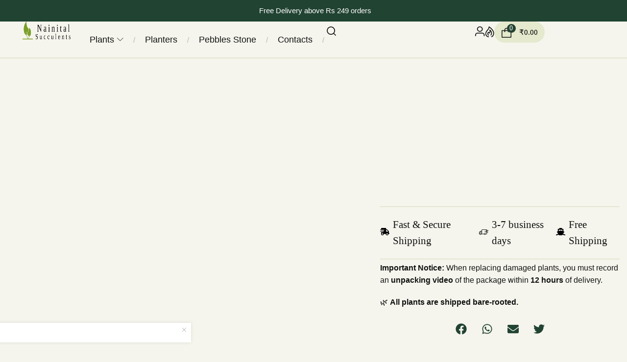

--- FILE ---
content_type: text/html; charset=UTF-8
request_url: https://nainitalsucculents.com/product/haworthia-cymbiformis-with-pot/
body_size: 56412
content:

<!DOCTYPE html>
<html lang="en-US" >
<head>
	<meta charset="UTF-8" />
	<meta name="viewport" content="width=device-width, initial-scale=1.0, maximum-scale=1.0, user-scalable=0"/>
	<title>HAWORTHIA CYMBIFORMIS (WITH POT) &#8211; Nainital Succulents</title>
<meta name='robots' content='max-image-preview:large' />
<script>window._wca = window._wca || [];</script>
<link rel='dns-prefetch' href='//stats.wp.com' />
<link rel='dns-prefetch' href='//capi-automation.s3.us-east-2.amazonaws.com' />
<link rel='dns-prefetch' href='//www.googletagmanager.com' />
<link rel="alternate" type="application/rss+xml" title="Nainital Succulents &raquo; Feed" href="https://nainitalsucculents.com/feed/" />
<link rel="alternate" type="application/rss+xml" title="Nainital Succulents &raquo; Comments Feed" href="https://nainitalsucculents.com/comments/feed/" />
<style id='wp-img-auto-sizes-contain-inline-css' type='text/css'>
img:is([sizes=auto i],[sizes^="auto," i]){contain-intrinsic-size:3000px 1500px}
/*# sourceURL=wp-img-auto-sizes-contain-inline-css */
</style>

<link rel='stylesheet' id='xstore_sales_booster_css-css' href='https://nainitalsucculents.com/wp-content/plugins/et-core-plugin/packages/sales-booster/assets/css/styles.css?ver=6.9' type='text/css' media='all' />
<style id='wp-emoji-styles-inline-css' type='text/css'>

	img.wp-smiley, img.emoji {
		display: inline !important;
		border: none !important;
		box-shadow: none !important;
		height: 1em !important;
		width: 1em !important;
		margin: 0 0.07em !important;
		vertical-align: -0.1em !important;
		background: none !important;
		padding: 0 !important;
	}
/*# sourceURL=wp-emoji-styles-inline-css */
</style>
<link rel='stylesheet' id='wp-block-library-css' href='https://nainitalsucculents.com/wp-includes/css/dist/block-library/style.min.css?ver=6.9' type='text/css' media='all' />
<style id='classic-theme-styles-inline-css' type='text/css'>
/*! This file is auto-generated */
.wp-block-button__link{color:#fff;background-color:#32373c;border-radius:9999px;box-shadow:none;text-decoration:none;padding:calc(.667em + 2px) calc(1.333em + 2px);font-size:1.125em}.wp-block-file__button{background:#32373c;color:#fff;text-decoration:none}
/*# sourceURL=/wp-includes/css/classic-themes.min.css */
</style>
<link rel='stylesheet' id='mediaelement-css' href='https://nainitalsucculents.com/wp-includes/js/mediaelement/mediaelementplayer-legacy.min.css?ver=4.2.17' type='text/css' media='all' />
<link rel='stylesheet' id='wp-mediaelement-css' href='https://nainitalsucculents.com/wp-includes/js/mediaelement/wp-mediaelement.min.css?ver=6.9' type='text/css' media='all' />
<style id='jetpack-sharing-buttons-style-inline-css' type='text/css'>
.jetpack-sharing-buttons__services-list{display:flex;flex-direction:row;flex-wrap:wrap;gap:0;list-style-type:none;margin:5px;padding:0}.jetpack-sharing-buttons__services-list.has-small-icon-size{font-size:12px}.jetpack-sharing-buttons__services-list.has-normal-icon-size{font-size:16px}.jetpack-sharing-buttons__services-list.has-large-icon-size{font-size:24px}.jetpack-sharing-buttons__services-list.has-huge-icon-size{font-size:36px}@media print{.jetpack-sharing-buttons__services-list{display:none!important}}.editor-styles-wrapper .wp-block-jetpack-sharing-buttons{gap:0;padding-inline-start:0}ul.jetpack-sharing-buttons__services-list.has-background{padding:1.25em 2.375em}
/*# sourceURL=https://nainitalsucculents.com/wp-content/plugins/jetpack/_inc/blocks/sharing-buttons/view.css */
</style>
<style id='global-styles-inline-css' type='text/css'>
:root{--wp--preset--aspect-ratio--square: 1;--wp--preset--aspect-ratio--4-3: 4/3;--wp--preset--aspect-ratio--3-4: 3/4;--wp--preset--aspect-ratio--3-2: 3/2;--wp--preset--aspect-ratio--2-3: 2/3;--wp--preset--aspect-ratio--16-9: 16/9;--wp--preset--aspect-ratio--9-16: 9/16;--wp--preset--color--black: #000000;--wp--preset--color--cyan-bluish-gray: #abb8c3;--wp--preset--color--white: #ffffff;--wp--preset--color--pale-pink: #f78da7;--wp--preset--color--vivid-red: #cf2e2e;--wp--preset--color--luminous-vivid-orange: #ff6900;--wp--preset--color--luminous-vivid-amber: #fcb900;--wp--preset--color--light-green-cyan: #7bdcb5;--wp--preset--color--vivid-green-cyan: #00d084;--wp--preset--color--pale-cyan-blue: #8ed1fc;--wp--preset--color--vivid-cyan-blue: #0693e3;--wp--preset--color--vivid-purple: #9b51e0;--wp--preset--gradient--vivid-cyan-blue-to-vivid-purple: linear-gradient(135deg,rgb(6,147,227) 0%,rgb(155,81,224) 100%);--wp--preset--gradient--light-green-cyan-to-vivid-green-cyan: linear-gradient(135deg,rgb(122,220,180) 0%,rgb(0,208,130) 100%);--wp--preset--gradient--luminous-vivid-amber-to-luminous-vivid-orange: linear-gradient(135deg,rgb(252,185,0) 0%,rgb(255,105,0) 100%);--wp--preset--gradient--luminous-vivid-orange-to-vivid-red: linear-gradient(135deg,rgb(255,105,0) 0%,rgb(207,46,46) 100%);--wp--preset--gradient--very-light-gray-to-cyan-bluish-gray: linear-gradient(135deg,rgb(238,238,238) 0%,rgb(169,184,195) 100%);--wp--preset--gradient--cool-to-warm-spectrum: linear-gradient(135deg,rgb(74,234,220) 0%,rgb(151,120,209) 20%,rgb(207,42,186) 40%,rgb(238,44,130) 60%,rgb(251,105,98) 80%,rgb(254,248,76) 100%);--wp--preset--gradient--blush-light-purple: linear-gradient(135deg,rgb(255,206,236) 0%,rgb(152,150,240) 100%);--wp--preset--gradient--blush-bordeaux: linear-gradient(135deg,rgb(254,205,165) 0%,rgb(254,45,45) 50%,rgb(107,0,62) 100%);--wp--preset--gradient--luminous-dusk: linear-gradient(135deg,rgb(255,203,112) 0%,rgb(199,81,192) 50%,rgb(65,88,208) 100%);--wp--preset--gradient--pale-ocean: linear-gradient(135deg,rgb(255,245,203) 0%,rgb(182,227,212) 50%,rgb(51,167,181) 100%);--wp--preset--gradient--electric-grass: linear-gradient(135deg,rgb(202,248,128) 0%,rgb(113,206,126) 100%);--wp--preset--gradient--midnight: linear-gradient(135deg,rgb(2,3,129) 0%,rgb(40,116,252) 100%);--wp--preset--font-size--small: 13px;--wp--preset--font-size--medium: 20px;--wp--preset--font-size--large: 36px;--wp--preset--font-size--x-large: 42px;--wp--preset--spacing--20: 0.44rem;--wp--preset--spacing--30: 0.67rem;--wp--preset--spacing--40: 1rem;--wp--preset--spacing--50: 1.5rem;--wp--preset--spacing--60: 2.25rem;--wp--preset--spacing--70: 3.38rem;--wp--preset--spacing--80: 5.06rem;--wp--preset--shadow--natural: 6px 6px 9px rgba(0, 0, 0, 0.2);--wp--preset--shadow--deep: 12px 12px 50px rgba(0, 0, 0, 0.4);--wp--preset--shadow--sharp: 6px 6px 0px rgba(0, 0, 0, 0.2);--wp--preset--shadow--outlined: 6px 6px 0px -3px rgb(255, 255, 255), 6px 6px rgb(0, 0, 0);--wp--preset--shadow--crisp: 6px 6px 0px rgb(0, 0, 0);}:where(.is-layout-flex){gap: 0.5em;}:where(.is-layout-grid){gap: 0.5em;}body .is-layout-flex{display: flex;}.is-layout-flex{flex-wrap: wrap;align-items: center;}.is-layout-flex > :is(*, div){margin: 0;}body .is-layout-grid{display: grid;}.is-layout-grid > :is(*, div){margin: 0;}:where(.wp-block-columns.is-layout-flex){gap: 2em;}:where(.wp-block-columns.is-layout-grid){gap: 2em;}:where(.wp-block-post-template.is-layout-flex){gap: 1.25em;}:where(.wp-block-post-template.is-layout-grid){gap: 1.25em;}.has-black-color{color: var(--wp--preset--color--black) !important;}.has-cyan-bluish-gray-color{color: var(--wp--preset--color--cyan-bluish-gray) !important;}.has-white-color{color: var(--wp--preset--color--white) !important;}.has-pale-pink-color{color: var(--wp--preset--color--pale-pink) !important;}.has-vivid-red-color{color: var(--wp--preset--color--vivid-red) !important;}.has-luminous-vivid-orange-color{color: var(--wp--preset--color--luminous-vivid-orange) !important;}.has-luminous-vivid-amber-color{color: var(--wp--preset--color--luminous-vivid-amber) !important;}.has-light-green-cyan-color{color: var(--wp--preset--color--light-green-cyan) !important;}.has-vivid-green-cyan-color{color: var(--wp--preset--color--vivid-green-cyan) !important;}.has-pale-cyan-blue-color{color: var(--wp--preset--color--pale-cyan-blue) !important;}.has-vivid-cyan-blue-color{color: var(--wp--preset--color--vivid-cyan-blue) !important;}.has-vivid-purple-color{color: var(--wp--preset--color--vivid-purple) !important;}.has-black-background-color{background-color: var(--wp--preset--color--black) !important;}.has-cyan-bluish-gray-background-color{background-color: var(--wp--preset--color--cyan-bluish-gray) !important;}.has-white-background-color{background-color: var(--wp--preset--color--white) !important;}.has-pale-pink-background-color{background-color: var(--wp--preset--color--pale-pink) !important;}.has-vivid-red-background-color{background-color: var(--wp--preset--color--vivid-red) !important;}.has-luminous-vivid-orange-background-color{background-color: var(--wp--preset--color--luminous-vivid-orange) !important;}.has-luminous-vivid-amber-background-color{background-color: var(--wp--preset--color--luminous-vivid-amber) !important;}.has-light-green-cyan-background-color{background-color: var(--wp--preset--color--light-green-cyan) !important;}.has-vivid-green-cyan-background-color{background-color: var(--wp--preset--color--vivid-green-cyan) !important;}.has-pale-cyan-blue-background-color{background-color: var(--wp--preset--color--pale-cyan-blue) !important;}.has-vivid-cyan-blue-background-color{background-color: var(--wp--preset--color--vivid-cyan-blue) !important;}.has-vivid-purple-background-color{background-color: var(--wp--preset--color--vivid-purple) !important;}.has-black-border-color{border-color: var(--wp--preset--color--black) !important;}.has-cyan-bluish-gray-border-color{border-color: var(--wp--preset--color--cyan-bluish-gray) !important;}.has-white-border-color{border-color: var(--wp--preset--color--white) !important;}.has-pale-pink-border-color{border-color: var(--wp--preset--color--pale-pink) !important;}.has-vivid-red-border-color{border-color: var(--wp--preset--color--vivid-red) !important;}.has-luminous-vivid-orange-border-color{border-color: var(--wp--preset--color--luminous-vivid-orange) !important;}.has-luminous-vivid-amber-border-color{border-color: var(--wp--preset--color--luminous-vivid-amber) !important;}.has-light-green-cyan-border-color{border-color: var(--wp--preset--color--light-green-cyan) !important;}.has-vivid-green-cyan-border-color{border-color: var(--wp--preset--color--vivid-green-cyan) !important;}.has-pale-cyan-blue-border-color{border-color: var(--wp--preset--color--pale-cyan-blue) !important;}.has-vivid-cyan-blue-border-color{border-color: var(--wp--preset--color--vivid-cyan-blue) !important;}.has-vivid-purple-border-color{border-color: var(--wp--preset--color--vivid-purple) !important;}.has-vivid-cyan-blue-to-vivid-purple-gradient-background{background: var(--wp--preset--gradient--vivid-cyan-blue-to-vivid-purple) !important;}.has-light-green-cyan-to-vivid-green-cyan-gradient-background{background: var(--wp--preset--gradient--light-green-cyan-to-vivid-green-cyan) !important;}.has-luminous-vivid-amber-to-luminous-vivid-orange-gradient-background{background: var(--wp--preset--gradient--luminous-vivid-amber-to-luminous-vivid-orange) !important;}.has-luminous-vivid-orange-to-vivid-red-gradient-background{background: var(--wp--preset--gradient--luminous-vivid-orange-to-vivid-red) !important;}.has-very-light-gray-to-cyan-bluish-gray-gradient-background{background: var(--wp--preset--gradient--very-light-gray-to-cyan-bluish-gray) !important;}.has-cool-to-warm-spectrum-gradient-background{background: var(--wp--preset--gradient--cool-to-warm-spectrum) !important;}.has-blush-light-purple-gradient-background{background: var(--wp--preset--gradient--blush-light-purple) !important;}.has-blush-bordeaux-gradient-background{background: var(--wp--preset--gradient--blush-bordeaux) !important;}.has-luminous-dusk-gradient-background{background: var(--wp--preset--gradient--luminous-dusk) !important;}.has-pale-ocean-gradient-background{background: var(--wp--preset--gradient--pale-ocean) !important;}.has-electric-grass-gradient-background{background: var(--wp--preset--gradient--electric-grass) !important;}.has-midnight-gradient-background{background: var(--wp--preset--gradient--midnight) !important;}.has-small-font-size{font-size: var(--wp--preset--font-size--small) !important;}.has-medium-font-size{font-size: var(--wp--preset--font-size--medium) !important;}.has-large-font-size{font-size: var(--wp--preset--font-size--large) !important;}.has-x-large-font-size{font-size: var(--wp--preset--font-size--x-large) !important;}
:where(.wp-block-post-template.is-layout-flex){gap: 1.25em;}:where(.wp-block-post-template.is-layout-grid){gap: 1.25em;}
:where(.wp-block-term-template.is-layout-flex){gap: 1.25em;}:where(.wp-block-term-template.is-layout-grid){gap: 1.25em;}
:where(.wp-block-columns.is-layout-flex){gap: 2em;}:where(.wp-block-columns.is-layout-grid){gap: 2em;}
:root :where(.wp-block-pullquote){font-size: 1.5em;line-height: 1.6;}
/*# sourceURL=global-styles-inline-css */
</style>
<link rel='stylesheet' id='contact-form-7-css' href='https://nainitalsucculents.com/wp-content/plugins/contact-form-7/includes/css/styles.css?ver=6.1.4' type='text/css' media='all' />
<link rel='stylesheet' id='min-and-max-quantity-for-woocommerce-css' href='https://nainitalsucculents.com/wp-content/plugins/min-and-max-quantity-for-woocommerce/public/css/mmqw-for-woocommerce-public.css?ver=2.1.1' type='text/css' media='all' />
<style id='woocommerce-inline-inline-css' type='text/css'>
.woocommerce form .form-row .required { visibility: visible; }
/*# sourceURL=woocommerce-inline-inline-css */
</style>
<link rel='stylesheet' id='etheme-parent-style-css' href='https://nainitalsucculents.com/wp-content/themes/xstore/xstore.min.css?ver=1.0' type='text/css' media='all' />
<link rel='stylesheet' id='elementor-frontend-css' href='https://nainitalsucculents.com/wp-content/plugins/elementor/assets/css/frontend.min.css?ver=3.34.1' type='text/css' media='all' />
<link rel='stylesheet' id='etheme-elementor-all-widgets-style-css' href='https://nainitalsucculents.com/wp-content/themes/xstore/css/elementor-all-widgets.min.css?ver=1.0' type='text/css' media='all' />
<link rel='stylesheet' id='etheme-general-all-style-css' href='https://nainitalsucculents.com/wp-content/themes/xstore/css/general-all.min.css?ver=1.0' type='text/css' media='all' />
<link rel='stylesheet' id='widget-image-css' href='https://nainitalsucculents.com/wp-content/plugins/elementor/assets/css/widget-image.min.css?ver=3.34.1' type='text/css' media='all' />
<link rel='stylesheet' id='e-animation-fadeInDown-css' href='https://nainitalsucculents.com/wp-content/plugins/elementor/assets/lib/animations/styles/fadeInDown.min.css?ver=3.34.1' type='text/css' media='all' />
<link rel='stylesheet' id='etheme-woocommerce-all-style-css' href='https://nainitalsucculents.com/wp-content/themes/xstore/css/woocommerce-all.min.css?ver=1.0' type='text/css' media='all' />
<link rel='stylesheet' id='widget-heading-css' href='https://nainitalsucculents.com/wp-content/plugins/elementor/assets/css/widget-heading.min.css?ver=3.34.1' type='text/css' media='all' />
<link rel='stylesheet' id='widget-woocommerce-product-price-css' href='https://nainitalsucculents.com/wp-content/plugins/pro-elements/assets/css/widget-woocommerce-product-price.min.css?ver=3.34.0' type='text/css' media='all' />
<link rel='stylesheet' id='widget-share-buttons-css' href='https://nainitalsucculents.com/wp-content/plugins/pro-elements/assets/css/widget-share-buttons.min.css?ver=3.34.0' type='text/css' media='all' />
<link rel='stylesheet' id='e-apple-webkit-css' href='https://nainitalsucculents.com/wp-content/plugins/elementor/assets/css/conditionals/apple-webkit.min.css?ver=3.34.1' type='text/css' media='all' />
<link rel='stylesheet' id='swiper-css' href='https://nainitalsucculents.com/wp-content/plugins/elementor/assets/lib/swiper/v8/css/swiper.min.css?ver=8.4.5' type='text/css' media='all' />
<link rel='stylesheet' id='e-swiper-css' href='https://nainitalsucculents.com/wp-content/plugins/elementor/assets/css/conditionals/e-swiper.min.css?ver=3.34.1' type='text/css' media='all' />
<link rel='stylesheet' id='elementor-post-7-css' href='https://nainitalsucculents.com/wp-content/uploads/elementor/css/post-7.css?ver=1768650135' type='text/css' media='all' />
<link rel='stylesheet' id='elementor-nav-menu-css' href='https://nainitalsucculents.com/wp-content/plugins/pro-elements/assets/css/widget-nav-menu.min.css?ver=6.9' type='text/css' media='all' />
<link rel='stylesheet' id='elementor-post-1007-css' href='https://nainitalsucculents.com/wp-content/uploads/elementor/css/post-1007.css?ver=1768650135' type='text/css' media='all' />
<link rel='stylesheet' id='elementor-post-1004-css' href='https://nainitalsucculents.com/wp-content/uploads/elementor/css/post-1004.css?ver=1768650135' type='text/css' media='all' />
<link rel='stylesheet' id='elementor-post-1013-css' href='https://nainitalsucculents.com/wp-content/uploads/elementor/css/post-1013.css?ver=1768650135' type='text/css' media='all' />
<style id='xstore-icons-font-inline-css' type='text/css'>
@font-face {
				  font-family: 'xstore-icons';
				  src:
				    url('https://nainitalsucculents.com/wp-content/themes/xstore/fonts/xstore-icons-light.ttf') format('truetype'),
				    url('https://nainitalsucculents.com/wp-content/themes/xstore/fonts/xstore-icons-light.woff2') format('woff2'),
				    url('https://nainitalsucculents.com/wp-content/themes/xstore/fonts/xstore-icons-light.woff') format('woff'),
				    url('https://nainitalsucculents.com/wp-content/themes/xstore/fonts/xstore-icons-light.svg#xstore-icons') format('svg');
				  font-weight: normal;
				  font-style: normal;
				  font-display: swap;
				}
/*# sourceURL=xstore-icons-font-inline-css */
</style>
<link rel='stylesheet' id='xstore-kirki-styles-css' href='https://nainitalsucculents.com/wp-content/uploads/xstore/kirki-styles.css?ver=1741347960920' type='text/css' media='all' />
<link rel='stylesheet' id='child-style-css' href='https://nainitalsucculents.com/wp-content/themes/xstore-child/style.css?ver=1.0' type='text/css' media='all' />
<link rel='stylesheet' id='elementor-gf-local-roboto-css' href='https://nainitalsucculents.com/wp-content/uploads/elementor/google-fonts/css/roboto.css?ver=1744556567' type='text/css' media='all' />
<link rel='stylesheet' id='elementor-gf-local-robotoslab-css' href='https://nainitalsucculents.com/wp-content/uploads/elementor/google-fonts/css/robotoslab.css?ver=1744556596' type='text/css' media='all' />
<link rel='stylesheet' id='elementor-gf-local-hankengrotesk-css' href='https://nainitalsucculents.com/wp-content/uploads/elementor/google-fonts/css/hankengrotesk.css?ver=1744556611' type='text/css' media='all' />
<link rel='stylesheet' id='elementor-gf-local-unbounded-css' href='https://nainitalsucculents.com/wp-content/uploads/elementor/google-fonts/css/unbounded.css?ver=1744556643' type='text/css' media='all' />
<script type="text/template" id="tmpl-variation-template">
	<div class="woocommerce-variation-description">{{{ data.variation.variation_description }}}</div>
	<div class="woocommerce-variation-price">{{{ data.variation.price_html }}}</div>
	<div class="woocommerce-variation-availability">{{{ data.variation.availability_html }}}</div>
</script>
<script type="text/template" id="tmpl-unavailable-variation-template">
	<p role="alert">Sorry, this product is unavailable. Please choose a different combination.</p>
</script>
<script type="text/javascript" src="https://nainitalsucculents.com/wp-includes/js/underscore.min.js?ver=1.13.7" id="underscore-js"></script>
<script type="text/javascript" src="https://nainitalsucculents.com/wp-includes/js/jquery/jquery.min.js?ver=3.7.1" id="jquery-core-js"></script>
<script type="text/javascript" src="https://nainitalsucculents.com/wp-includes/js/jquery/jquery-migrate.min.js?ver=3.4.1" id="jquery-migrate-js"></script>
<script type="text/javascript" id="wp-util-js-extra">
/* <![CDATA[ */
var _wpUtilSettings = {"ajax":{"url":"/wp-admin/admin-ajax.php"}};
//# sourceURL=wp-util-js-extra
/* ]]> */
</script>
<script type="text/javascript" src="https://nainitalsucculents.com/wp-includes/js/wp-util.min.js?ver=6.9" id="wp-util-js"></script>
<script type="text/javascript" id="min-and-max-quantity-for-woocommerce-js-extra">
/* <![CDATA[ */
var mmqw_plugin_vars = {"one_quantity":"Quantity: ","change_qty_html":"1"};
//# sourceURL=min-and-max-quantity-for-woocommerce-js-extra
/* ]]> */
</script>
<script type="text/javascript" src="https://nainitalsucculents.com/wp-content/plugins/min-and-max-quantity-for-woocommerce/public/js/mmqw-for-woocommerce-public.js?ver=2.1.1" id="min-and-max-quantity-for-woocommerce-js"></script>
<script type="text/javascript" src="https://nainitalsucculents.com/wp-content/plugins/woocommerce/assets/js/jquery-blockui/jquery.blockUI.min.js?ver=2.7.0-wc.10.4.3" id="wc-jquery-blockui-js" data-wp-strategy="defer"></script>
<script type="text/javascript" id="wc-add-to-cart-js-extra">
/* <![CDATA[ */
var wc_add_to_cart_params = {"ajax_url":"/wp-admin/admin-ajax.php","wc_ajax_url":"/?wc-ajax=%%endpoint%%","i18n_view_cart":"View cart","cart_url":"https://nainitalsucculents.com/cart/","is_cart":"","cart_redirect_after_add":"no"};
//# sourceURL=wc-add-to-cart-js-extra
/* ]]> */
</script>
<script type="text/javascript" src="https://nainitalsucculents.com/wp-content/plugins/woocommerce/assets/js/frontend/add-to-cart.min.js?ver=10.4.3" id="wc-add-to-cart-js" defer="defer" data-wp-strategy="defer"></script>
<script type="text/javascript" src="https://nainitalsucculents.com/wp-content/plugins/woocommerce/assets/js/zoom/jquery.zoom.min.js?ver=1.7.21-wc.10.4.3" id="wc-zoom-js" defer="defer" data-wp-strategy="defer"></script>
<script type="text/javascript" id="wc-single-product-js-extra">
/* <![CDATA[ */
var wc_single_product_params = {"i18n_required_rating_text":"Please select a rating","i18n_rating_options":["1 of 5 stars","2 of 5 stars","3 of 5 stars","4 of 5 stars","5 of 5 stars"],"i18n_product_gallery_trigger_text":"View full-screen image gallery","review_rating_required":"yes","flexslider":{"rtl":false,"animation":"slide","smoothHeight":true,"directionNav":false,"controlNav":"thumbnails","slideshow":false,"animationSpeed":500,"animationLoop":false,"allowOneSlide":false},"zoom_enabled":"1","zoom_options":[],"photoswipe_enabled":"","photoswipe_options":{"shareEl":false,"closeOnScroll":false,"history":false,"hideAnimationDuration":0,"showAnimationDuration":0},"flexslider_enabled":""};
//# sourceURL=wc-single-product-js-extra
/* ]]> */
</script>
<script type="text/javascript" src="https://nainitalsucculents.com/wp-content/plugins/woocommerce/assets/js/frontend/single-product.min.js?ver=10.4.3" id="wc-single-product-js" defer="defer" data-wp-strategy="defer"></script>
<script type="text/javascript" src="https://nainitalsucculents.com/wp-content/plugins/woocommerce/assets/js/js-cookie/js.cookie.min.js?ver=2.1.4-wc.10.4.3" id="wc-js-cookie-js" data-wp-strategy="defer"></script>
<script type="text/javascript" src="https://stats.wp.com/s-202604.js" id="woocommerce-analytics-js" defer="defer" data-wp-strategy="defer"></script>

<!-- Google tag (gtag.js) snippet added by Site Kit -->
<!-- Google Analytics snippet added by Site Kit -->
<script type="text/javascript" src="https://www.googletagmanager.com/gtag/js?id=G-8QYSCQEBN5" id="google_gtagjs-js" async></script>
<script type="text/javascript" id="google_gtagjs-js-after">
/* <![CDATA[ */
window.dataLayer = window.dataLayer || [];function gtag(){dataLayer.push(arguments);}
gtag("set","linker",{"domains":["nainitalsucculents.com"]});
gtag("js", new Date());
gtag("set", "developer_id.dZTNiMT", true);
gtag("config", "G-8QYSCQEBN5", {"googlesitekit_post_type":"product"});
 window._googlesitekit = window._googlesitekit || {}; window._googlesitekit.throttledEvents = []; window._googlesitekit.gtagEvent = (name, data) => { var key = JSON.stringify( { name, data } ); if ( !! window._googlesitekit.throttledEvents[ key ] ) { return; } window._googlesitekit.throttledEvents[ key ] = true; setTimeout( () => { delete window._googlesitekit.throttledEvents[ key ]; }, 5 ); gtag( "event", name, { ...data, event_source: "site-kit" } ); }; 
//# sourceURL=google_gtagjs-js-after
/* ]]> */
</script>
<script type="text/javascript" id="wc-add-to-cart-variation-js-extra">
/* <![CDATA[ */
var wc_add_to_cart_variation_params = {"wc_ajax_url":"/?wc-ajax=%%endpoint%%","i18n_no_matching_variations_text":"Sorry, no products matched your selection. Please choose a different combination.","i18n_make_a_selection_text":"Please select some product options before adding this product to your cart.","i18n_unavailable_text":"Sorry, this product is unavailable. Please choose a different combination.","i18n_reset_alert_text":"Your selection has been reset. Please select some product options before adding this product to your cart."};
//# sourceURL=wc-add-to-cart-variation-js-extra
/* ]]> */
</script>
<script type="text/javascript" src="https://nainitalsucculents.com/wp-content/plugins/woocommerce/assets/js/frontend/add-to-cart-variation.min.js?ver=10.4.3" id="wc-add-to-cart-variation-js" defer="defer" data-wp-strategy="defer"></script>
<link rel="https://api.w.org/" href="https://nainitalsucculents.com/wp-json/" /><link rel="alternate" title="JSON" type="application/json" href="https://nainitalsucculents.com/wp-json/wp/v2/product/2345" /><link rel="EditURI" type="application/rsd+xml" title="RSD" href="https://nainitalsucculents.com/xmlrpc.php?rsd" />
<meta name="generator" content="WordPress 6.9" />
<meta name="generator" content="WooCommerce 10.4.3" />
<link rel="canonical" href="https://nainitalsucculents.com/product/haworthia-cymbiformis-with-pot/" />
<link rel='shortlink' href='https://nainitalsucculents.com/?p=2345' />
<meta name="generator" content="Site Kit by Google 1.170.0" /><style></style>	<style>img#wpstats{display:none}</style>
		<!-- Google site verification - Google for WooCommerce -->
<meta name="google-site-verification" content="QiEN1Ayeb0qfoKhtGGi3IwHkqxXIxO9ItQUSCYWoSos" />
			<link rel="prefetch" as="font" href="https://nainitalsucculents.com/wp-content/themes/xstore/fonts/xstore-icons-light.woff?v=9.6.4" type="font/woff">
					<link rel="prefetch" as="font" href="https://nainitalsucculents.com/wp-content/themes/xstore/fonts/xstore-icons-light.woff2?v=9.6.4" type="font/woff2">
			<noscript><style>.woocommerce-product-gallery{ opacity: 1 !important; }</style></noscript>
	
<!-- Google AdSense meta tags added by Site Kit -->
<meta name="google-adsense-platform-account" content="ca-host-pub-2644536267352236">
<meta name="google-adsense-platform-domain" content="sitekit.withgoogle.com">
<!-- End Google AdSense meta tags added by Site Kit -->
<meta name="generator" content="Elementor 3.34.1; features: e_font_icon_svg, additional_custom_breakpoints; settings: css_print_method-external, google_font-enabled, font_display-swap">
			<script  type="text/javascript">
				!function(f,b,e,v,n,t,s){if(f.fbq)return;n=f.fbq=function(){n.callMethod?
					n.callMethod.apply(n,arguments):n.queue.push(arguments)};if(!f._fbq)f._fbq=n;
					n.push=n;n.loaded=!0;n.version='2.0';n.queue=[];t=b.createElement(e);t.async=!0;
					t.src=v;s=b.getElementsByTagName(e)[0];s.parentNode.insertBefore(t,s)}(window,
					document,'script','https://connect.facebook.net/en_US/fbevents.js');
			</script>
			<!-- WooCommerce Facebook Integration Begin -->
			<script  type="text/javascript">

				fbq('init', '1447771676771499', {}, {
    "agent": "woocommerce_6-10.4.3-3.5.15"
});

				document.addEventListener( 'DOMContentLoaded', function() {
					// Insert placeholder for events injected when a product is added to the cart through AJAX.
					document.body.insertAdjacentHTML( 'beforeend', '<div class=\"wc-facebook-pixel-event-placeholder\"></div>' );
				}, false );

			</script>
			<!-- WooCommerce Facebook Integration End -->
						<style>
				.e-con.e-parent:nth-of-type(n+4):not(.e-lazyloaded):not(.e-no-lazyload),
				.e-con.e-parent:nth-of-type(n+4):not(.e-lazyloaded):not(.e-no-lazyload) * {
					background-image: none !important;
				}
				@media screen and (max-height: 1024px) {
					.e-con.e-parent:nth-of-type(n+3):not(.e-lazyloaded):not(.e-no-lazyload),
					.e-con.e-parent:nth-of-type(n+3):not(.e-lazyloaded):not(.e-no-lazyload) * {
						background-image: none !important;
					}
				}
				@media screen and (max-height: 640px) {
					.e-con.e-parent:nth-of-type(n+2):not(.e-lazyloaded):not(.e-no-lazyload),
					.e-con.e-parent:nth-of-type(n+2):not(.e-lazyloaded):not(.e-no-lazyload) * {
						background-image: none !important;
					}
				}
			</style>
			<link rel="icon" href="https://nainitalsucculents.com/wp-content/uploads/2025/03/cropped-16X16-nainital-logo-32x32.png" sizes="32x32" />
<link rel="icon" href="https://nainitalsucculents.com/wp-content/uploads/2025/03/cropped-16X16-nainital-logo-192x192.png" sizes="192x192" />
<link rel="apple-touch-icon" href="https://nainitalsucculents.com/wp-content/uploads/2025/03/cropped-16X16-nainital-logo-180x180.png" />
<meta name="msapplication-TileImage" content="https://nainitalsucculents.com/wp-content/uploads/2025/03/cropped-16X16-nainital-logo-270x270.png" />
<style id="kirki-inline-styles"></style><style type="text/css" class="et_custom-css">@font-face{font-family:"HankenGrotesk-Light";src:url(https://nainitalsucculents.com/wp-content/uploads/custom-fonts/2025/03/HankenGrotesk-Light.ttf) format("truetype");font-display:swap}@font-face{font-family:"Unbounded-Medium";src:url(https://nainitalsucculents.com/wp-content/uploads/custom-fonts/2025/03/Unbounded-Medium.ttf) format("truetype");font-display:swap}@font-face{font-family:"HankenGrotesk-Medium";src:url(https://nainitalsucculents.com/wp-content/uploads/custom-fonts/2025/03/HankenGrotesk-Medium.ttf) format("truetype");font-display:swap}.btn-checkout:hover,.btn-view-wishlist:hover{opacity:1 !important}.page-heading{margin-bottom:25px}.product-details{text-align:left !important}.content-product .button{width:100%}.st-swatch-shape-circle .type-label{border-radius:15px !important}ul.st-swatch-size-large li.type-label>span,ul.st-swatch-size-normal li.type-label>span{padding:7px}.et-quick-view-wrapper .product_type_external,.et-quick-view-wrapper .product_type_grouped,.et-quick-view-wrapper .product_type_variable,.et-quick-view-wrapper .product_type_variation{text-transform:uppercase}.page-heading,.breadcrumb-trail{margin-bottom:var(--page-heading-margin-bottom,25px)}.breadcrumb-trail .page-heading{background-color:transparent}.swiper-custom-right:not(.et-swiper-elementor-nav),.swiper-custom-left:not(.et-swiper-elementor-nav){background:transparent !important}@media only screen and (max-width:1500px){.swiper-custom-left,.middle-inside .swiper-entry .swiper-button-prev,.middle-inside.swiper-entry .swiper-button-prev{left:-15px}.swiper-custom-right,.middle-inside .swiper-entry .swiper-button-next,.middle-inside.swiper-entry .swiper-button-next{right:-15px}.middle-inbox .swiper-entry .swiper-button-prev,.middle-inbox.swiper-entry .swiper-button-prev{left:8px}.middle-inbox .swiper-entry .swiper-button-next,.middle-inbox.swiper-entry .swiper-button-next{right:8px}.swiper-entry:hover .swiper-custom-left,.middle-inside .swiper-entry:hover .swiper-button-prev,.middle-inside.swiper-entry:hover .swiper-button-prev{left:-5px}.swiper-entry:hover .swiper-custom-right,.middle-inside .swiper-entry:hover .swiper-button-next,.middle-inside.swiper-entry:hover .swiper-button-next{right:-5px}.middle-inbox .swiper-entry:hover .swiper-button-prev,.middle-inbox.swiper-entry:hover .swiper-button-prev{left:5px}.middle-inbox .swiper-entry:hover .swiper-button-next,.middle-inbox.swiper-entry:hover .swiper-button-next{right:5px}}@media only screen and (max-width:992px){.header-wrapper,.site-header-vertical{display:none}}@media only screen and (min-width:993px){.mobile-header-wrapper{display:none}}.swiper-container{width:auto}.content-product .product-content-image img,.category-grid img,.categoriesCarousel .category-grid img{width:100%}.etheme-elementor-slider:not(.swiper-container-initialized,.swiper-initialized) .swiper-slide{max-width:calc(100% / var(--slides-per-view,4))}.etheme-elementor-slider[data-animation]:not(.swiper-container-initialized,.swiper-initialized,[data-animation=slide],[data-animation=coverflow]) .swiper-slide{max-width:100%}body:not([data-elementor-device-mode]) .etheme-elementor-off-canvas__container{transition:none;opacity:0;visibility:hidden;position:fixed}</style>
		<!-- Global site tag (gtag.js) - Google Ads: AW-16713882342 - Google for WooCommerce -->
		<script async src="https://www.googletagmanager.com/gtag/js?id=AW-16713882342"></script>
		<script>
			window.dataLayer = window.dataLayer || [];
			function gtag() { dataLayer.push(arguments); }
			gtag( 'consent', 'default', {
				analytics_storage: 'denied',
				ad_storage: 'denied',
				ad_user_data: 'denied',
				ad_personalization: 'denied',
				region: ['AT', 'BE', 'BG', 'HR', 'CY', 'CZ', 'DK', 'EE', 'FI', 'FR', 'DE', 'GR', 'HU', 'IS', 'IE', 'IT', 'LV', 'LI', 'LT', 'LU', 'MT', 'NL', 'NO', 'PL', 'PT', 'RO', 'SK', 'SI', 'ES', 'SE', 'GB', 'CH'],
				wait_for_update: 500,
			} );
			gtag('js', new Date());
			gtag('set', 'developer_id.dOGY3NW', true);
			gtag("config", "AW-16713882342", { "groups": "GLA", "send_page_view": false });		</script>

		</head>
<body class="wp-singular product-template-default single single-product postid-2345 wp-custom-logo wp-theme-xstore wp-child-theme-xstore-child theme-xstore woocommerce woocommerce-page woocommerce-no-js et_cart-type-1 breadcrumbs-type-default  et-preloader-off et-catalog-off sticky-message-on global-product-name-on et-enable-swatch elementor-default elementor-template-full-width elementor-kit-7 elementor-page-1013" data-mode="light">
<script type="text/javascript">
/* <![CDATA[ */
gtag("event", "page_view", {send_to: "GLA"});
/* ]]> */
</script>

<div style="z-index: -2011; opacity: 0; visibility: hidden; height: 0px; position: absolute; left: -2011px; overflow: hidden;"><a href="https://xstore.8theme.com">XStore theme</a>
<a href="https://www.8theme.com/woocommerce-themes/">eCommerce WordPress Themes</a>
<a href="https://xstore.8theme.com">xstore official website</a>
<a href="https://www.8theme.com/woocommerce-themes/">WooCommerce templates for modern stores</a>
<a href="https://www.8theme.com/woocommerce-themes/">Find additional templates</a>
<a href="https://www.8theme.com/woocommerce-themes/">Find your perfect theme</a>
<a href="https://www.8theme.com/woocommerce-themes/">Official website</a>
<a href="https://xstore.8theme.com">XStore by 8theme</a>
<a href="https://www.8theme.com/forums/">wordpress support forum</a>
<a href="https://www.8theme.com/woocommerce-themes/">8theme.com - WooCommerce WordPress themes</a>
<a href="https://www.8theme.com/woocommerce-themes/">Click here to see more</a>
<a href="https://xstore.8theme.com">XStore theme by 8theme.com</a>
<a href="https://www.8theme.com/woocommerce-themes/">best wordpress themes</a>
<a href="https://www.8theme.com/woocommerce-themes/">Learn more</a>
<a href="https://www.8theme.com/woocommerce-themes/">WordPress WooCommerce Themes</a>
<a href="https://www.8theme.com/woocommerce-themes/">Explore our best WordPress themes here</a>
<a href="https://www.8theme.com/woocommerce-themes/">Discover WooCommerce templates for your online store</a>
<a href="https://www.8theme.com/woocommerce-themes/">Find the perfect WordPress theme for your business</a>
<a href="https://www.8theme.com/woocommerce-themes/">Browse our collection of premium WooCommerce themes</a>
<a href="https://www.8theme.com/woocommerce-themes/">See our top-rated WordPress eCommerce themes</a>
<a href="https://www.8theme.com/woocommerce-themes/">Premium WordPress Themes</a>
<a href="https://xstore.8theme.com">Try XStore Demo</a>
<a href="https://www.8theme.com/woocommerce-themes/">WooCommerce Themes</a>
<a href="https://www.8theme.com/blog/">Read more on our blog</a>
<a href="https://www.8theme.com/woocommerce-themes/">WordPress Themes</a>
<a href="https://www.8theme.com/forums/">8theme WordPress forum</a>
<a href="https://www.8theme.com/woocommerce-themes/">Visit website</a>
<a href="https://www.8theme.com/woocommerce-themes/">WordPress Themes by 8theme</a>
<a href="https://www.8theme.com/documentation/xstore/">Check XStore Docs</a>
<a href="https://www.8theme.com/forums/">wordpress support forum</a>
<a href="https://www.8theme.com/woocommerce-themes/">See our recommended WordPress themes</a>
<a href="https://www.8theme.com/woocommerce-themes/">Best WooCommerce Themes</a>
<a href="https://xstore.8theme.com">XStore</a>
<a href="https://www.8theme.com/woocommerce-themes/">WordPress Themes</a>
<a href="https://www.8theme.com/documentation/xstore/">XStore Documentation</a>
<a href="https://www.8theme.com/woocommerce-themes/">eCommerce WordPress Themes</a></div>    <div class="template-container">

        <div class="template-content">
    <div class="page-wrapper">
    		<header data-elementor-type="header" data-elementor-id="1007" class="elementor elementor-1007 elementor-location-header" data-elementor-post-type="elementor_library">
			<div class="elementor-element elementor-element-43b322a6 e-flex e-con-boxed e-con e-parent" data-id="43b322a6" data-element_type="container" data-settings="{&quot;background_background&quot;:&quot;classic&quot;}">
					<div class="e-con-inner">
				<div class="elementor-element elementor-element-57d6b042 etheme-elementor-widget-loaded elementor-widget elementor-widget-etheme_icon_list" data-id="57d6b042" data-element_type="widget" data-widget_type="etheme_icon_list.default">
				<div class="elementor-widget-container">
					            <div class="etheme-icon-list">
                                        <div class="etheme-icon-list-item elementor-repeater-item-186d76b">
                                                                
                                    <span class="etheme-icon-list-item-icon">
                                        <span class="etheme-icon-list-item-icon-inner">
                                                                                </span>
                                    </span>
                                    
                                                            
                            <span class="etheme-icon-list-item-text">
                                Free Delivery above Rs 249 orders                             </span>
                                                    </div>
                                </div>
        
        				</div>
				</div>
				<div class="elementor-element elementor-element-7d601ba8 elementor-hidden-desktop elementor-hidden-tablet elementor-hidden-mobile etheme-elementor-widget-loaded elementor-widget elementor-widget-etheme-countdown" data-id="7d601ba8" data-element_type="widget" data-settings="{&quot;show_empty_counter&quot;:&quot;yes&quot;}" data-widget_type="etheme-countdown.default">
				<div class="elementor-widget-container">
					
        <div class="etheme-countdown-wrapper" data-date="1752804780" data-expire-actions="[{&quot;type&quot;:&quot;hide&quot;}]">

                        <div class="etheme-countdown">
			    <div class="etheme-countdown-item days label-right"><div class="etheme-countdown-item-inner"><span class="etheme-countdown-digits">0</span> <span class="etheme-countdown-label">Days</span></div></div><span class="etheme-countdown-delimiter">:</span><div class="etheme-countdown-item hours label-right"><div class="etheme-countdown-item-inner"><span class="etheme-countdown-digits">0</span> <span class="etheme-countdown-label">Hours</span></div></div><span class="etheme-countdown-delimiter">:</span><div class="etheme-countdown-item minutes label-right"><div class="etheme-countdown-item-inner"><span class="etheme-countdown-digits">0</span> <span class="etheme-countdown-label">Mins</span></div></div><span class="etheme-countdown-delimiter">:</span><div class="etheme-countdown-item seconds label-right"><div class="etheme-countdown-item-inner"><span class="etheme-countdown-digits">0</span> <span class="etheme-countdown-label">Secs</span></div></div>			</div>
      
		            
        </div>
        
        				</div>
				</div>
					</div>
				</div>
		<div class="etheme-elementor-header-sticky elementor-element elementor-element-17b5b9bb etheme-elementor-header-sticky e-flex e-con-boxed e-con e-parent" data-id="17b5b9bb" data-element_type="container" data-settings="{&quot;background_background&quot;:&quot;classic&quot;,&quot;etheme_header_sticky&quot;:&quot;sticky&quot;,&quot;etheme_header_sticky_type&quot;:&quot;stacked&quot;,&quot;etheme_header_sticky_on&quot;:[&quot;desktop&quot;,&quot;tablet&quot;,&quot;mobile&quot;]}">
					<div class="e-con-inner">
		<div class="elementor-element elementor-element-4eb3b4c0 e-con-full elementor-hidden-desktop e-flex e-con e-child" data-id="4eb3b4c0" data-element_type="container">
				<div class="elementor-element elementor-element-7d0dd178 elementor-widget-mobile__width-initial etheme-elementor-off-canvas-toggle-content etheme-elementor-off-canvas-zero-quantity-yes etheme-elementor-off-canvas__toggle-qty-top etheme-elementor-off-canvas-left etheme-elementor-off-canvas etheme-elementor-off-canvas-design-separated etheme-elementor-widget-loaded elementor-widget elementor-widget-theme-etheme_mobile_menu" data-id="7d0dd178" data-element_type="widget" data-settings="{&quot;off_canvas_toggle_type&quot;:&quot;click&quot;}" data-widget_type="theme-etheme_mobile_menu.default">
				<div class="elementor-widget-container">
					        <div class="etheme-elementor-off-canvas__wrapper">
            <div class="etheme-elementor-off-canvas__toggle_wrapper">
                                <div class="etheme-elementor-off-canvas__container elementor-lightbox" aria-hidden="false">
                    <div class="etheme-elementor-off-canvas__main" aria-hidden="false">
                                                    <div class="etheme-elementor-off-canvas__close-button outside">
                                <svg xmlns="http://www.w3.org/2000/svg" width="1em" height="1em" fill="currentColor"
                                     viewBox="0 0 24 24">
                                    <path d="M13.056 12l10.728-10.704c0.144-0.144 0.216-0.336 0.216-0.552 0-0.192-0.072-0.384-0.216-0.528-0.144-0.12-0.336-0.216-0.528-0.216 0 0 0 0 0 0-0.192 0-0.408 0.072-0.528 0.216l-10.728 10.728-10.704-10.728c-0.288-0.288-0.768-0.288-1.056 0-0.168 0.144-0.24 0.336-0.24 0.528 0 0.216 0.072 0.408 0.216 0.552l10.728 10.704-10.728 10.704c-0.144 0.144-0.216 0.336-0.216 0.552s0.072 0.384 0.216 0.528c0.288 0.288 0.768 0.288 1.056 0l10.728-10.728 10.704 10.704c0.144 0.144 0.336 0.216 0.528 0.216s0.384-0.072 0.528-0.216c0.144-0.144 0.216-0.336 0.216-0.528s-0.072-0.384-0.216-0.528l-10.704-10.704z"></path>
                                </svg>
                            </div>
                                                <div class="etheme-elementor-off-canvas_content">
                                    <div class="etheme-elementor-mobile-menu-element etheme-elementor-mobile-menu-logo elementor-repeater-item-ce5f6a7 text-center">
                                        <a href="https://nainitalsucculents.com">
                    <img src="https://nainitalsucculents.com/wp-content/uploads/2025/03/da6f2cf8-dd78-4a05-802b-74f124656bc7.png" title="da6f2cf8-dd78-4a05-802b-74f124656bc7" alt="da6f2cf8-dd78-4a05-802b-74f124656bc7" loading="lazy" />                </a>
                    </div>
                <div class="etheme-elementor-mobile-menu-element etheme-elementor-mobile-menu-search elementor-repeater-item-e667a5c">
        
        <form class="etheme-search-form" role="search" action="https://nainitalsucculents.com" method="get" type="inline" data-ajax-search="yes" data-post-types="product,post">
                        <div class="etheme-search-input-form-wrapper">

                
                <div class="etheme-search-input-wrapper">

                    
                    <input placeholder="Search for products..." class="etheme-search-form-input" type="search" name="s" title="Search" value="">

                                            <input type="hidden" name="et_search" value="true">
                    
                    

	                
                    <input type="hidden" name="post_type" value="product">

                                            <span class="etheme-search-form-clear">
                            <svg xmlns="http://www.w3.org/2000/svg" width=".7em" height=".7em" viewBox="0 0 24 24" fill="currentColor"><path d="M13.056 12l10.728-10.704c0.144-0.144 0.216-0.336 0.216-0.552 0-0.192-0.072-0.384-0.216-0.528-0.144-0.12-0.336-0.216-0.528-0.216 0 0 0 0 0 0-0.192 0-0.408 0.072-0.528 0.216l-10.728 10.728-10.704-10.728c-0.288-0.288-0.768-0.288-1.056 0-0.168 0.144-0.24 0.336-0.24 0.528 0 0.216 0.072 0.408 0.216 0.552l10.728 10.704-10.728 10.704c-0.144 0.144-0.216 0.336-0.216 0.552s0.072 0.384 0.216 0.528c0.288 0.288 0.768 0.288 1.056 0l10.728-10.728 10.704 10.704c0.144 0.144 0.336 0.216 0.528 0.216s0.384-0.072 0.528-0.216c0.144-0.144 0.216-0.336 0.216-0.528s-0.072-0.384-0.216-0.528l-10.704-10.704z"></path></svg>
                        </span>
                    
                </div>

                <div class="etheme-search-form-button-wrapper">

                    <button class="etheme-search-form-submit" type="submit" title="Search" aria-label="Search">

                        			<i aria-hidden="true" class="et-icon et-zoom"></i><span class="elementor-screen-only">Search</span>
                    </button>
                </div>

            </div>
                        <div class="etheme-search-ajax-results"></div>
        </form>
                </div>
                <div class="etheme-elementor-mobile-menu-element etheme-elementor-mobile-menu-wp_menu elementor-repeater-item-052af25">
        <ul id="menu-1-" class="etheme-elementor-nav-menu vertical"><li id="menu-item-19623" class="menu-item menu-item-type-custom menu-item-object-custom menu-item-has-children menu-parent-item menu-item-19623 item-level-0 item-design-dropdown dropdown-click"><a href="https://nainitalsucculents.com/product-category/plants/" class="item-link etheme-elementor-nav-menu-item etheme-elementor-nav-menu-item-parent"><span class="elementor-item">Plants        <span class="etheme-elementor-nav-menu-item-arrow">
            <span class="etheme-elementor-nav-menu-item-icon etheme-elementor-nav-menu-item-icon-opened"><svg xmlns="http://www.w3.org/2000/svg" width="1em" height="1em" viewBox="0 0 32 32" fill="currentColor">
<path d="M31.584 22.592l-14.944-14.496c-0.352-0.352-0.928-0.32-1.28 0l-15.008 14.496c-0.16 0.16-0.256 0.384-0.288 0.64 0 0.256 0.096 0.48 0.288 0.672s0.416 0.288 0.64 0.288c0.224 0 0.48-0.096 0.64-0.288l14.368-13.856 14.336 13.824c0.288 0.288 0.768 0.352 1.248 0l0.032-0.032c0.16-0.16 0.256-0.416 0.256-0.64 0.032-0.224-0.096-0.448-0.288-0.608z"></path>
</svg></span>
            <span class="etheme-elementor-nav-menu-item-icon etheme-elementor-nav-menu-item-icon-closed"><svg xmlns="http://www.w3.org/2000/svg" width="1em" height="1em" viewBox="0 0 32 32" fill="currentColor">
<path d="M31.712 8.096c-0.352-0.352-0.896-0.352-1.312 0l-14.4 13.888-14.4-13.888c-0.352-0.352-0.896-0.352-1.312 0-0.192 0.16-0.288 0.416-0.288 0.64 0 0.256 0.096 0.48 0.256 0.672l15.040 14.528c0.128 0.128 0.32 0.256 0.64 0.256 0.192 0 0.384-0.064 0.576-0.192l0.032-0.032 15.072-14.56c0.192-0.16 0.32-0.416 0.32-0.672 0.032-0.224-0.064-0.48-0.224-0.64z"></path>
</svg></span>
        </span>
        </span></a>
<div class="nav-sublist-dropdown"><div class="container">

<ul>
	<li id="menu-item-19624" class="menu-item menu-item-type-custom menu-item-object-custom menu-item-19624 item-level-1"><a href="https://nainitalsucculents.com/product-category/indoor-plants/" class="item-link type-img position- etheme-elementor-nav-menu-item"><span class="elementor-item">Indoor Plants</span></a></li>
	<li id="menu-item-3066" class="menu-item menu-item-type-custom menu-item-object-custom menu-item-3066 item-level-1"><a href="https://nainitalsucculents.com/product-category/succulent-plants-2/" class="item-link type-img position- etheme-elementor-nav-menu-item"><span class="elementor-item">Succculent Plants</span></a></li>
	<li id="menu-item-3067" class="menu-item menu-item-type-custom menu-item-object-custom menu-item-3067 item-level-1"><a href="https://nainitalsucculents.com/product-category/cactus/" class="item-link type-img position- etheme-elementor-nav-menu-item"><span class="elementor-item">Cactus</span></a></li>
	<li id="menu-item-19625" class="menu-item menu-item-type-custom menu-item-object-custom menu-item-19625 item-level-1"><a href="https://nainitalsucculents.com/product-category/air-purifying-plants/" class="item-link type-img position- etheme-elementor-nav-menu-item"><span class="elementor-item">Air Purifying Plants</span></a></li>
</ul>

</div></div><!-- .nav-sublist-dropdown -->
</li>
<li id="menu-item-3116" class="menu-item menu-item-type-custom menu-item-object-custom menu-item-3116 item-level-0 item-design-dropdown columns-2"><a href="https://nainitalsucculents.com/product-category/planters/" class="item-link etheme-elementor-nav-menu-item etheme-elementor-nav-menu-item-parent"><span class="elementor-item">Planters</span></a></li>
<li id="menu-item-3118" class="menu-item menu-item-type-custom menu-item-object-custom menu-item-3118 item-level-0 item-design-dropdown"><a href="https://nainitalsucculents.com/product-category/pebbles-stone/" class="item-link etheme-elementor-nav-menu-item etheme-elementor-nav-menu-item-parent"><span class="elementor-item">Pebbles Stone</span></a></li>
<li id="menu-item-999" class="menu-item menu-item-type-post_type menu-item-object-page menu-item-999 item-level-0 item-design-dropdown"><a href="https://nainitalsucculents.com/contact-us/" class="item-link etheme-elementor-nav-menu-item etheme-elementor-nav-menu-item-parent"><span class="elementor-item">Contacts</span></a></li>
</ul>        </div>
                <div class="etheme-elementor-off-canvas__toggle etheme-elementor-mobile-menu-element etheme-elementor-mobile-menu-account elementor-repeater-item-f7ddee2">
                    <a class="elementor-button-link" href="https://nainitalsucculents.com/my-account/">
                <span >
                                <span class="elementor-button-icon">
                <svg xmlns="http://www.w3.org/2000/svg" width="20" height="21" viewBox="0 0 20 21" fill="none"><path d="M9.62344 11.4544C12.8557 11.4544 15.4852 8.88513 15.4852 5.72722C15.4852 2.56931 12.8557 0 9.62301 0C6.39504 0.00432468 3.76561 2.57321 3.76172 5.72722C3.76172 8.88513 6.39115 11.4544 9.62344 11.4544ZM9.62322 1.6568C11.9244 1.65907 13.7985 3.48534 13.8011 5.72722C13.8011 7.97175 11.9268 9.79765 9.62344 9.79765C7.3201 9.79765 5.44663 7.97175 5.44663 5.72722C5.44663 3.48275 7.31993 1.65691 9.62322 1.6568Z" fill="#111111"></path><path d="M14.3998 13.4663H4.84732C2.17205 13.4689 -0.00673857 15.5984 -0.00976562 18.2131V20.1722C-0.0097658 20.6289 0.368214 21 0.832689 21C1.29673 21 1.67471 20.6289 1.67471 20.1722V18.2131C1.67687 16.5109 3.10057 15.1244 4.84776 15.1227H14.3998C16.1469 15.1244 17.5706 16.5109 17.5732 18.2131V20.1722C17.5732 20.6289 17.9512 21 18.4148 21C18.8793 21 19.2573 20.6289 19.2573 20.1722V18.2131C19.2547 15.5984 17.0759 13.4689 14.3998 13.4663Z" fill="#111111"></path></svg>                            </span>
                                <span class="button-text">
                            Account                        </span>
                                    </span>
            </a>
                </div>
                <div class="etheme-elementor-off-canvas__toggle etheme-elementor-mobile-menu-element etheme-elementor-mobile-menu-cart elementor-repeater-item-cc98747">
                    <a class="elementor-button-link" href="https://nainitalsucculents.com/cart/">
                <span >
                                <span class="elementor-button-icon">
                <svg xmlns="http://www.w3.org/2000/svg" width="21" height="21" viewBox="0 0 21 21" fill="none"><path d="M19.6624 4.95463H15.0149V4.70298C15.0149 2.30073 13.2294 0.244838 10.9504 0.0226141C9.6593 -0.104067 8.42448 0.304553 7.4699 1.17127C6.52683 2.02647 5.98641 3.24508 5.98641 4.51402V4.95463H1.3342C0.598428 4.95463 0 5.55306 0 6.28841V19.6641C0 20.4012 0.599281 21 1.33633 21H19.6632C20.4003 21 21 20.4003 21 19.6632V6.29182C21 5.55434 20.4003 4.95463 19.6624 4.95463ZM5.98641 6.91115C5.72537 7.13849 5.57353 7.46692 5.57353 7.81711C5.57353 8.48463 6.1165 9.02761 6.78446 9.02761C7.45241 9.02761 7.99539 8.48463 7.99539 7.81711C7.99539 7.46692 7.84354 7.13849 7.5825 6.91115V6.55072H13.4162V6.91157C13.1552 7.13934 13.0042 7.46735 13.0042 7.81711C13.0042 8.48463 13.5476 9.02761 14.2155 9.02761C14.8835 9.02761 15.4269 8.48463 15.4269 7.81711C15.4269 7.46777 15.2759 7.1402 15.0149 6.91157V6.55072H19.4483L19.2819 19.4031H1.65495L1.50439 6.55072H5.98641V6.91115ZM7.5825 4.95463V4.51402C7.5825 3.7019 7.89558 2.95291 8.46372 2.40524C9.034 1.85543 9.79153 1.56582 10.6164 1.59909C12.1605 1.65539 13.4162 3.02755 13.4162 4.65734V4.95463H7.5825Z" fill="#111111"></path></svg>                            </span>
                                <span class="button-text">
                            Cart            <span class="etheme-elementor-off-canvas-total-inner">
                <span class="woocommerce-Price-amount amount"><bdi><span class="woocommerce-Price-currencySymbol">&#8377;</span>0.00</bdi></span>            </span>
                                </span>
                                    </span>
            </a>
                </div>
                <div class="etheme-elementor-off-canvas__toggle etheme-elementor-mobile-menu-element etheme-elementor-mobile-menu-wishlist elementor-repeater-item-2631e63">
                    <a class="elementor-button-link" href="https://nainitalsucculents.com/my-account/?et-wishlist-page">
                <span >
                                <span class="elementor-button-icon">
                <svg xmlns="http://www.w3.org/2000/svg" width="19" height="21" viewBox="0 0 19 21" fill="none"><path d="M14.0805 11.3544C13.5896 9.61307 12.365 7.89757 10.5397 6.39297C10.3633 6.24862 10.1362 6.18456 9.92234 6.21243C9.69605 6.23781 9.49471 6.35262 9.35495 6.53648C9.2185 6.71826 9.16235 6.94996 9.20103 7.17085C9.42483 8.47744 9.50137 9.63678 9.42233 10.5236C9.34746 11.341 9.15236 11.8273 8.99387 12.0099C8.92524 12.0898 8.89903 12.1031 8.89903 12.104C8.89695 12.1069 8.85452 12.104 8.72723 12.0486C8.40526 11.9105 7.96641 11.455 7.58038 10.8589C7.43437 10.6351 7.18728 10.4958 6.87779 10.4854C6.63278 10.4854 6.39234 10.606 6.23011 10.8132C4.39938 13.2816 4.85238 15.0932 5.28542 15.9543C5.87361 17.119 6.87488 17.6456 6.8807 17.6456C7.01964 17.7438 7.18436 17.7962 7.35658 17.7962C7.49801 17.7962 7.63861 17.7596 7.7659 17.6889C8.04087 17.5316 8.20435 17.2255 8.18188 16.9093C8.159 16.5924 7.95809 16.3162 7.70642 16.2221C7.68146 16.208 7.08786 15.8677 6.76048 15.218C6.41771 14.5383 6.49841 13.7076 6.99842 12.745C7.36906 13.1493 7.71765 13.4151 8.07747 13.5703C8.84038 13.8989 9.71102 13.708 10.241 13.0931C10.7011 12.5599 10.9731 11.7649 11.0721 10.6638C11.1062 10.2878 11.1112 9.86515 11.0863 9.36722C11.8042 10.2154 12.2635 11.0157 12.4831 11.7978C12.9315 13.3927 12.6029 14.9168 11.4789 16.4584C11.2094 16.827 11.2901 17.3461 11.657 17.614C11.8358 17.7471 12.0563 17.7995 12.2743 17.7663C12.4939 17.733 12.6869 17.6148 12.8176 17.4351C14.2219 15.5141 14.6587 13.4118 14.0805 11.3544Z" fill="#111111"></path><path d="M8.9668 0.154437C8.80997 0.042955 8.61405 -0.0107063 8.44682 0.00177299L8.34616 0.00884474C7.97801 0.0749855 7.70056 0.382394 7.67185 0.753032C7.43724 3.37994 5.92557 5.13746 4.32322 7.00063L4.26041 7.07467C2.65972 8.93452 0.845215 11.0423 0.845215 14.2645C0.845215 16.2229 1.65263 18.0083 3.11813 19.292C4.33611 20.3586 5.90436 20.9958 7.31536 20.9958C7.62027 20.9917 7.88234 20.8428 8.03708 20.5824C8.18226 20.3269 8.18143 20.0091 8.03251 19.7504C7.88317 19.4991 7.61029 19.3427 7.3137 19.3427C6.32117 19.3427 5.1011 18.8352 4.20591 18.0499C3.4272 17.3677 2.49957 16.1572 2.49957 14.2645C2.49957 11.6588 4.0337 9.87297 5.51916 8.14416C6.88773 6.5522 8.42977 4.75891 9.04417 2.24432C14.0821 5.90868 16.9623 9.96698 16.9623 13.4204C16.9623 16.3768 15.1528 18.7071 13.4531 19.3976C13.2468 19.4792 13.0846 19.6364 12.9956 19.8427C12.9082 20.0466 12.9057 20.2729 12.9889 20.48C13.1145 20.7912 13.4257 21 13.7618 21C13.8683 21 13.9723 20.98 14.0713 20.9401C17.0547 19.7288 18.6163 16.2404 18.6163 13.4204C18.6163 9.08427 15.1894 4.3733 8.9668 0.154437Z" fill="#111111"></path></svg>                            </span>
                                <span class="button-text">
                            Wishlist                        </span>
                                    </span>
            </a>
                </div>
                                </div>
                                            </div>
                </div>
                                <div class="etheme-elementor-off-canvas__toggle elementor-button-wrapper">
                            <div class="elementor-button-wrapper">
            <a class="elementor-button etheme-elementor-off-canvas__toggle_button" role="button" aria-expanded="false" aria-label="Mobile Menu">
                <span class="elementor-button-content-wrapper">
                                <span class="elementor-button-icon">
                <i aria-hidden="true" class="et-icon et-burger"></i>                            </span>
        
                        </span>
            </a>
        </div>
                        </div>

            </div>
        </div>
        				</div>
				</div>
				</div>
		<div class="elementor-element elementor-element-12a708ec e-con-full e-flex e-con e-child" data-id="12a708ec" data-element_type="container">
				<div class="elementor-element elementor-element-24fa0b23 etheme-elementor-widget-loaded elementor-widget elementor-widget-theme-etheme_site-logo elementor-widget-image" data-id="24fa0b23" data-element_type="widget" data-widget_type="theme-etheme_site-logo.default">
				<div class="elementor-widget-container">
											<a href="https://nainitalsucculents.com">
			<img width="332" height="72" src="https://nainitalsucculents.com/wp-content/uploads/2025/03/da6f2cf8-dd78-4a05-802b-74f124656bc7.png" class="attachment-full size-full wp-image-3319" alt="" srcset="https://nainitalsucculents.com/wp-content/uploads/2025/03/da6f2cf8-dd78-4a05-802b-74f124656bc7.png 332w, https://nainitalsucculents.com/wp-content/uploads/2025/03/da6f2cf8-dd78-4a05-802b-74f124656bc7-300x65.png 300w, https://nainitalsucculents.com/wp-content/uploads/2025/03/da6f2cf8-dd78-4a05-802b-74f124656bc7-1x1.png 1w, https://nainitalsucculents.com/wp-content/uploads/2025/03/da6f2cf8-dd78-4a05-802b-74f124656bc7-10x2.png 10w" sizes="(max-width: 332px) 100vw, 332px" />				</a>
											</div>
				</div>
				</div>
		<div class="elementor-element elementor-element-4920e968 e-con-full elementor-hidden-tablet elementor-hidden-mobile e-flex e-con e-child" data-id="4920e968" data-element_type="container">
				<div class="elementor-element elementor-element-f901866 etheme-elementor-menu etheme-elementor-widget-loaded elementor-widget elementor-widget-theme-etheme_nav_menu" data-id="f901866" data-element_type="widget" data-widget_type="theme-etheme_nav_menu.default">
				<div class="elementor-widget-container">
					        <nav class="etheme-elementor-nav-menu--main" aria-label="Menu">

        <ul id="menu-1-f901866" class="etheme-elementor-nav-menu dropdowns-right horizontal"><li id="menu-item-19623" class="menu-item menu-item-type-custom menu-item-object-custom menu-item-has-children menu-parent-item menu-item-19623 item-level-0 item-design-dropdown"><a href="https://nainitalsucculents.com/product-category/plants/" class="item-link etheme-elementor-nav-menu-item etheme-elementor-nav-menu-item-parent e--pointer-underline e--animation-slide"><span class="elementor-item">Plants        <span class="etheme-elementor-nav-menu-item-arrow">
            <span class="etheme-elementor-nav-menu-item-icon etheme-elementor-nav-menu-item-icon-opened"><i aria-hidden="true" class="et-icon et-up-arrow"></i></span>
            <span class="etheme-elementor-nav-menu-item-icon etheme-elementor-nav-menu-item-icon-closed"><i aria-hidden="true" class="et-icon et-down-arrow"></i></span>
        </span>
        </span></a>
<div class="nav-sublist-dropdown"><div class="container">

<ul>
	<li id="menu-item-19624" class="menu-item menu-item-type-custom menu-item-object-custom menu-item-19624 item-level-1"><a href="https://nainitalsucculents.com/product-category/indoor-plants/" class="item-link type-img position- etheme-elementor-nav-menu-item"><span class="elementor-item">Indoor Plants</span></a></li>
	<li id="menu-item-3066" class="menu-item menu-item-type-custom menu-item-object-custom menu-item-3066 item-level-1"><a href="https://nainitalsucculents.com/product-category/succulent-plants-2/" class="item-link type-img position- etheme-elementor-nav-menu-item"><span class="elementor-item">Succculent Plants</span></a></li>
	<li id="menu-item-3067" class="menu-item menu-item-type-custom menu-item-object-custom menu-item-3067 item-level-1"><a href="https://nainitalsucculents.com/product-category/cactus/" class="item-link type-img position- etheme-elementor-nav-menu-item"><span class="elementor-item">Cactus</span></a></li>
	<li id="menu-item-19625" class="menu-item menu-item-type-custom menu-item-object-custom menu-item-19625 item-level-1"><a href="https://nainitalsucculents.com/product-category/air-purifying-plants/" class="item-link type-img position- etheme-elementor-nav-menu-item"><span class="elementor-item">Air Purifying Plants</span></a></li>
</ul>

</div></div><!-- .nav-sublist-dropdown -->
</li>
        <li class="etheme-elementor-nav-menu-item-separator-wrapper">
            <span class="etheme-elementor-nav-menu-item-separator etheme-elementor-nav-menu-item etheme-elementor-nav-menu-item-parent etheme-elementor-nav-menu-item-icon">
                                    <span> / </span>
                                </span>
    </li>
        <li id="menu-item-3116" class="menu-item menu-item-type-custom menu-item-object-custom menu-item-3116 item-level-0 item-design-dropdown columns-2"><a href="https://nainitalsucculents.com/product-category/planters/" class="item-link etheme-elementor-nav-menu-item etheme-elementor-nav-menu-item-parent e--pointer-underline e--animation-slide"><span class="elementor-item">Planters</span></a></li>
        <li class="etheme-elementor-nav-menu-item-separator-wrapper">
            <span class="etheme-elementor-nav-menu-item-separator etheme-elementor-nav-menu-item etheme-elementor-nav-menu-item-parent etheme-elementor-nav-menu-item-icon">
                                    <span> / </span>
                                </span>
    </li>
        <li id="menu-item-3118" class="menu-item menu-item-type-custom menu-item-object-custom menu-item-3118 item-level-0 item-design-dropdown"><a href="https://nainitalsucculents.com/product-category/pebbles-stone/" class="item-link etheme-elementor-nav-menu-item etheme-elementor-nav-menu-item-parent e--pointer-underline e--animation-slide"><span class="elementor-item">Pebbles Stone</span></a></li>
        <li class="etheme-elementor-nav-menu-item-separator-wrapper">
            <span class="etheme-elementor-nav-menu-item-separator etheme-elementor-nav-menu-item etheme-elementor-nav-menu-item-parent etheme-elementor-nav-menu-item-icon">
                                    <span> / </span>
                                </span>
    </li>
        <li id="menu-item-999" class="menu-item menu-item-type-post_type menu-item-object-page menu-item-999 item-level-0 item-design-dropdown"><a href="https://nainitalsucculents.com/contact-us/" class="item-link etheme-elementor-nav-menu-item etheme-elementor-nav-menu-item-parent e--pointer-underline e--animation-slide"><span class="elementor-item">Contacts</span></a></li>
        <li class="etheme-elementor-nav-menu-item-separator-wrapper">
            <span class="etheme-elementor-nav-menu-item-separator etheme-elementor-nav-menu-item etheme-elementor-nav-menu-item-parent etheme-elementor-nav-menu-item-icon">
                                    <span> / </span>
                                </span>
    </li>
        </ul>
        </nav>
        				</div>
				</div>
				<div class="elementor-element elementor-element-5f744bec etheme-elementor-widget-loaded elementor-widget elementor-widget-theme-etheme_ajax_search_popup" data-id="5f744bec" data-element_type="widget" data-settings="{&quot;ajax_search&quot;:&quot;yes&quot;,&quot;min_chars&quot;:{&quot;unit&quot;:&quot;px&quot;,&quot;size&quot;:&quot;&quot;,&quot;sizes&quot;:[]},&quot;post_types&quot;:[&quot;product&quot;,&quot;post&quot;],&quot;ajax_search_results_heading_type&quot;:&quot;headings&quot;,&quot;posts_per_page&quot;:{&quot;unit&quot;:&quot;px&quot;,&quot;size&quot;:&quot;&quot;,&quot;sizes&quot;:[]},&quot;post_limit&quot;:{&quot;unit&quot;:&quot;px&quot;,&quot;size&quot;:5,&quot;sizes&quot;:[]},&quot;product_stock&quot;:&quot;yes&quot;,&quot;product_category&quot;:&quot;yes&quot;,&quot;product_price&quot;:&quot;yes&quot;,&quot;global_post_type_image&quot;:&quot;yes&quot;,&quot;global_post_type_date&quot;:&quot;yes&quot;,&quot;post_type_content_mobile&quot;:[&quot;image&quot;,&quot;title&quot;,&quot;product_price&quot;],&quot;popup_entrance_animation&quot;:&quot;fadeInDown&quot;,&quot;popup_exit_animation&quot;:&quot;fadeInDown&quot;,&quot;popup_entrance_animation_duration&quot;:{&quot;unit&quot;:&quot;px&quot;,&quot;size&quot;:0.7,&quot;sizes&quot;:[]}}" data-widget_type="theme-etheme_ajax_search_popup.default">
				<div class="elementor-widget-container">
					        <div class="elementor-button-wrapper">
            <a class="elementor-button etheme-modal-popup-button" role="button" aria-label="Search" data-popup-id="5f744bec">
                			<svg xmlns="http://www.w3.org/2000/svg" width="19" height="19" viewBox="0 0 19 19" fill="none"><path d="M18 18L13.9862 13.9791M16.2105 8.60526C16.2105 10.6223 15.4093 12.5567 13.983 13.983C12.5567 15.4093 10.6223 16.2105 8.60526 16.2105C6.58822 16.2105 4.65379 15.4093 3.22753 13.983C1.80127 12.5567 1 10.6223 1 8.60526C1 6.58822 1.80127 4.65379 3.22753 3.22753C4.65379 1.80127 6.58822 1 8.60526 1C10.6223 1 12.5567 1.80127 13.983 3.22753C15.4093 4.65379 16.2105 6.58822 16.2105 8.60526Z" stroke="#111111" stroke-width="1.72" stroke-linecap="round"></path></svg>            </a>
        </div>
                <div class="etheme-modal-popup-content-wrapper" data-id="5f744bec" style="display: none;">

                            <div class="etheme-modal-popup-overlay"></div>
            
            <div class="etheme-modal-popup-content animated" data-height="auto">
                                <span class="etheme-modal-popup-close inside">
                        <svg xmlns="http://www.w3.org/2000/svg" width="1em" height="1em" viewBox="0 0 24 24" fill="currentColor">
                            <path d="M13.056 12l10.728-10.704c0.144-0.144 0.216-0.336 0.216-0.552 0-0.192-0.072-0.384-0.216-0.528-0.144-0.12-0.336-0.216-0.528-0.216 0 0 0 0 0 0-0.192 0-0.408 0.072-0.528 0.216l-10.728 10.728-10.704-10.728c-0.288-0.288-0.768-0.288-1.056 0-0.168 0.144-0.24 0.336-0.24 0.528 0 0.216 0.072 0.408 0.216 0.552l10.728 10.704-10.728 10.704c-0.144 0.144-0.216 0.336-0.216 0.552s0.072 0.384 0.216 0.528c0.288 0.288 0.768 0.288 1.056 0l10.728-10.728 10.704 10.704c0.144 0.144 0.336 0.216 0.528 0.216s0.384-0.072 0.528-0.216c0.144-0.144 0.216-0.336 0.216-0.528s-0.072-0.384-0.216-0.528l-10.704-10.704z"></path>
                      </svg>
                    </span>
                                <div class="etheme-modal-popup-inner container">
                    
        <form class="etheme-search-form" role="search" action="https://nainitalsucculents.com" method="get" type="popup">
                    <div class="etheme-search-input-form-wrapper-before">
                    <div class="etheme-search-form-heading h2 products-title">
                What Are You Looking For?            </div>
                        <div class="etheme-search-input-form-wrapper">

                
                <div class="etheme-search-input-wrapper">

                    
                    <input placeholder="Search for products" class="etheme-search-form-input" type="search" name="s" title="Search" value="">

                                            <input type="hidden" name="et_search" value="true">
                    
                    

	                
                    <input type="hidden" name="post_type" value="product">

                                            <span class="etheme-search-form-clear">
                            <svg xmlns="http://www.w3.org/2000/svg" width=".7em" height=".7em" viewBox="0 0 24 24" fill="currentColor"><path d="M13.056 12l10.728-10.704c0.144-0.144 0.216-0.336 0.216-0.552 0-0.192-0.072-0.384-0.216-0.528-0.144-0.12-0.336-0.216-0.528-0.216 0 0 0 0 0 0-0.192 0-0.408 0.072-0.528 0.216l-10.728 10.728-10.704-10.728c-0.288-0.288-0.768-0.288-1.056 0-0.168 0.144-0.24 0.336-0.24 0.528 0 0.216 0.072 0.408 0.216 0.552l10.728 10.704-10.728 10.704c-0.144 0.144-0.216 0.336-0.216 0.552s0.072 0.384 0.216 0.528c0.288 0.288 0.768 0.288 1.056 0l10.728-10.728 10.704 10.704c0.144 0.144 0.336 0.216 0.528 0.216s0.384-0.072 0.528-0.216c0.144-0.144 0.216-0.336 0.216-0.528s-0.072-0.384-0.216-0.528l-10.704-10.704z"></path></svg>
                        </span>
                    
                </div>

                <div class="etheme-search-form-button-wrapper">

                    <button class="etheme-search-form-submit" type="submit" title="Search" aria-label="Search">

                        			<i aria-hidden="true" class="et-icon et-zoom"></i><span class="button-text">Search</span>
                    </button>
                </div>

            </div>
                    </div>
                    <div class="etheme-search-ajax-results"></div>
        </form>
                        </div>
            </div>
        </div>
        				</div>
				</div>
				</div>
		<div class="elementor-element elementor-element-14b4f5cc e-con-full e-flex e-con e-child" data-id="14b4f5cc" data-element_type="container">
				<div class="elementor-element elementor-element-74a0e2bb elementor-hidden-mobile etheme-elementor-off-canvas-toggle-content etheme-elementor-off-canvas-right etheme-elementor-off-canvas etheme-elementor-off-canvas-design-separated etheme-elementor-widget-loaded elementor-widget elementor-widget-theme-etheme_account" data-id="74a0e2bb" data-element_type="widget" data-settings="{&quot;off_canvas_toggle_type&quot;:&quot;click&quot;}" data-widget_type="theme-etheme_account.default">
				<div class="elementor-widget-container">
					        <div class="etheme-elementor-off-canvas__wrapper">
            <div class="etheme-elementor-off-canvas__toggle_wrapper">
                                <div class="etheme-elementor-off-canvas__container elementor-lightbox" aria-hidden="false">
                    <div class="etheme-elementor-off-canvas__main" aria-hidden="false">
                                                    <div class="etheme-elementor-off-canvas__close-button outside">
                                <svg xmlns="http://www.w3.org/2000/svg" width="1em" height="1em" fill="currentColor"
                                     viewBox="0 0 24 24">
                                    <path d="M13.056 12l10.728-10.704c0.144-0.144 0.216-0.336 0.216-0.552 0-0.192-0.072-0.384-0.216-0.528-0.144-0.12-0.336-0.216-0.528-0.216 0 0 0 0 0 0-0.192 0-0.408 0.072-0.528 0.216l-10.728 10.728-10.704-10.728c-0.288-0.288-0.768-0.288-1.056 0-0.168 0.144-0.24 0.336-0.24 0.528 0 0.216 0.072 0.408 0.216 0.552l10.728 10.704-10.728 10.704c-0.144 0.144-0.216 0.336-0.216 0.552s0.072 0.384 0.216 0.528c0.288 0.288 0.768 0.288 1.056 0l10.728-10.728 10.704 10.704c0.144 0.144 0.336 0.216 0.528 0.216s0.384-0.072 0.528-0.216c0.144-0.144 0.216-0.336 0.216-0.528s-0.072-0.384-0.216-0.528l-10.704-10.704z"></path>
                                </svg>
                            </div>
                                                    <div class="etheme-elementor-off-canvas_content-head">
                                        <a href="https://nainitalsucculents.com/my-account/" class="flex justify-content-center flex-wrap align-items-center">
                        <span class="etheme-elementor-off-canvas_content-head-icon text-center">
                <svg xmlns="http://www.w3.org/2000/svg" width="20" height="21" viewBox="0 0 20 21" fill="none"><path d="M9.62344 11.4544C12.8557 11.4544 15.4852 8.88513 15.4852 5.72722C15.4852 2.56931 12.8557 0 9.62301 0C6.39504 0.00432468 3.76561 2.57321 3.76172 5.72722C3.76172 8.88513 6.39115 11.4544 9.62344 11.4544ZM9.62322 1.6568C11.9244 1.65907 13.7985 3.48534 13.8011 5.72722C13.8011 7.97175 11.9268 9.79765 9.62344 9.79765C7.3201 9.79765 5.44663 7.97175 5.44663 5.72722C5.44663 3.48275 7.31993 1.65691 9.62322 1.6568Z" fill="#111111"></path><path d="M14.3998 13.4663H4.84732C2.17205 13.4689 -0.00673857 15.5984 -0.00976562 18.2131V20.1722C-0.0097658 20.6289 0.368214 21 0.832689 21C1.29673 21 1.67471 20.6289 1.67471 20.1722V18.2131C1.67687 16.5109 3.10057 15.1244 4.84776 15.1227H14.3998C16.1469 15.1244 17.5706 16.5109 17.5732 18.2131V20.1722C17.5732 20.6289 17.9512 21 18.4148 21C18.8793 21 19.2573 20.6289 19.2573 20.1722V18.2131C19.2547 15.5984 17.0759 13.4689 14.3998 13.4663Z" fill="#111111"></path></svg>                            </span>
        
                            <span class="etheme-elementor-off-canvas_content-head-label">
                    Sign In                </span>
                    </a>
                                    </div>
                                                <div class="etheme-elementor-off-canvas_content">
                            <form method="post" class="woocommerce-form woocommerce-form-login login" action="https://nainitalsucculents.com/my-account/"  >

	<div class="googlesitekit-sign-in-with-google__frontend-output-button woocommerce-form-row form-row"></div>
	
	<p class="woocommerce-form-row woocommerce-form-row--wide form-row form-row-wide">
		<label for="username">Username or email <span class="required" aria-hidden="true">*</span><span class="screen-reader-text">Required</span></label>
		<input type="text" class="input-text" name="username" required aria-required="true" id="username" value=""/>
	</p>
	<p class="woocommerce-form-row woocommerce-form-row--wide form-row form-row-wide">
		<label for="password">Password <span class="required" aria-hidden="true">*</span><span class="screen-reader-text">Required</span></label>
		<input class="input-text woocommerce-Input" type="password" name="password" required aria-required="true" id="password" />
	</p>
	<div class="clear"></div>

	
	<p class="form-row form-row-wide flex justify-content-between align-center lost_password flex-wrap">
		<label class="woocommerce-form__label woocommerce-form__label-for-checkbox woocommerce-form-login__rememberme">
			<input class="woocommerce-form__input woocommerce-form__input-checkbox" name="rememberme" type="checkbox" id="rememberme" value="forever" /> <span>Remember me</span>
		</label>
        	</p>
	<p class="woocommerce-form-row woocommerce-form-row--wide form-row form-row-wide">
		<input type="hidden" id="woocommerce-login-nonce" name="woocommerce-login-nonce" value="741ccb5013" /><input type="hidden" name="_wp_http_referer" value="/product/haworthia-cymbiformis-with-pot/" />		<input type="hidden" name="redirect" value="https://nainitalsucculents.com/my-account/" />
		<button type="submit" class="button" name="login" value="Login">Login</button>
	</p>
            <p class="text-center m0">
            <a href="https://nainitalsucculents.com/my-account/lost-password/">Lost your password?</a>
        </p>
    
	<div class="clear"></div>

	
</form>
                                            </div>
                                            </div>
                </div>
                                <div class="etheme-elementor-off-canvas__toggle elementor-button-wrapper">
                            <div class="elementor-button-wrapper">
            <a class="elementor-button elementor-button-link etheme-elementor-off-canvas__toggle_button" href="https://nainitalsucculents.com/my-account/" role="button" aria-expanded="false" data-e-disable-page-transition="true" aria-label="Sign In">
                <span class="elementor-button-content-wrapper">
                                <span class="elementor-button-icon">
                <svg xmlns="http://www.w3.org/2000/svg" width="20" height="21" viewBox="0 0 20 21" fill="none"><path d="M9.62344 11.4544C12.8557 11.4544 15.4852 8.88513 15.4852 5.72722C15.4852 2.56931 12.8557 0 9.62301 0C6.39504 0.00432468 3.76561 2.57321 3.76172 5.72722C3.76172 8.88513 6.39115 11.4544 9.62344 11.4544ZM9.62322 1.6568C11.9244 1.65907 13.7985 3.48534 13.8011 5.72722C13.8011 7.97175 11.9268 9.79765 9.62344 9.79765C7.3201 9.79765 5.44663 7.97175 5.44663 5.72722C5.44663 3.48275 7.31993 1.65691 9.62322 1.6568Z" fill="#111111"></path><path d="M14.3998 13.4663H4.84732C2.17205 13.4689 -0.00673857 15.5984 -0.00976562 18.2131V20.1722C-0.0097658 20.6289 0.368214 21 0.832689 21C1.29673 21 1.67471 20.6289 1.67471 20.1722V18.2131C1.67687 16.5109 3.10057 15.1244 4.84776 15.1227H14.3998C16.1469 15.1244 17.5706 16.5109 17.5732 18.2131V20.1722C17.5732 20.6289 17.9512 21 18.4148 21C18.8793 21 19.2573 20.6289 19.2573 20.1722V18.2131C19.2547 15.5984 17.0759 13.4689 14.3998 13.4663Z" fill="#111111"></path></svg>                            </span>
                    <span class="button-text elementor-hidden-desktop elementor-hidden-tablet elementor-hidden-mobile">
                Sign In            </span>
        
                        </span>
            </a>
        </div>
                        </div>

            </div>
        </div>
        				</div>
				</div>
				<div class="elementor-element elementor-element-78b5f7da elementor-hidden-mobile etheme-elementor-off-canvas-toggle-content etheme-elementor-off-canvas-right etheme-elementor-off-canvas etheme-elementor-off-canvas-design-separated etheme-elementor-widget-loaded elementor-widget elementor-widget-theme-etheme_wishlist" data-id="78b5f7da" data-element_type="widget" data-settings="{&quot;automatically_open_canvas&quot;:&quot;yes&quot;,&quot;off_canvas_toggle_type&quot;:&quot;click&quot;}" data-widget_type="theme-etheme_wishlist.default">
				<div class="elementor-widget-container">
					        <div class="etheme-elementor-off-canvas__wrapper">
            <div class="etheme-elementor-off-canvas__toggle_wrapper">
                                <div class="etheme-elementor-off-canvas__container elementor-lightbox" aria-hidden="false">
                    <div class="etheme-elementor-off-canvas__main" aria-hidden="false">
                                                    <div class="etheme-elementor-off-canvas__close-button outside">
                                <svg xmlns="http://www.w3.org/2000/svg" width="1em" height="1em" fill="currentColor"
                                     viewBox="0 0 24 24">
                                    <path d="M13.056 12l10.728-10.704c0.144-0.144 0.216-0.336 0.216-0.552 0-0.192-0.072-0.384-0.216-0.528-0.144-0.12-0.336-0.216-0.528-0.216 0 0 0 0 0 0-0.192 0-0.408 0.072-0.528 0.216l-10.728 10.728-10.704-10.728c-0.288-0.288-0.768-0.288-1.056 0-0.168 0.144-0.24 0.336-0.24 0.528 0 0.216 0.072 0.408 0.216 0.552l10.728 10.704-10.728 10.704c-0.144 0.144-0.216 0.336-0.216 0.552s0.072 0.384 0.216 0.528c0.288 0.288 0.768 0.288 1.056 0l10.728-10.728 10.704 10.704c0.144 0.144 0.336 0.216 0.528 0.216s0.384-0.072 0.528-0.216c0.144-0.144 0.216-0.336 0.216-0.528s-0.072-0.384-0.216-0.528l-10.704-10.704z"></path>
                                </svg>
                            </div>
                                                    <div class="etheme-elementor-off-canvas_content-head">
                                        <a href="https://nainitalsucculents.com/my-account/?et-wishlist-page" class="flex justify-content-center flex-wrap align-items-center">
                        <span class="etheme-elementor-off-canvas_content-head-icon text-center">
                <svg xmlns="http://www.w3.org/2000/svg" width="19" height="21" viewBox="0 0 19 21" fill="none"><path d="M14.0805 11.3544C13.5896 9.61307 12.365 7.89757 10.5397 6.39297C10.3633 6.24862 10.1362 6.18456 9.92234 6.21243C9.69605 6.23781 9.49471 6.35262 9.35495 6.53648C9.2185 6.71826 9.16235 6.94996 9.20103 7.17085C9.42483 8.47744 9.50137 9.63678 9.42233 10.5236C9.34746 11.341 9.15236 11.8273 8.99387 12.0099C8.92524 12.0898 8.89903 12.1031 8.89903 12.104C8.89695 12.1069 8.85452 12.104 8.72723 12.0486C8.40526 11.9105 7.96641 11.455 7.58038 10.8589C7.43437 10.6351 7.18728 10.4958 6.87779 10.4854C6.63278 10.4854 6.39234 10.606 6.23011 10.8132C4.39938 13.2816 4.85238 15.0932 5.28542 15.9543C5.87361 17.119 6.87488 17.6456 6.8807 17.6456C7.01964 17.7438 7.18436 17.7962 7.35658 17.7962C7.49801 17.7962 7.63861 17.7596 7.7659 17.6889C8.04087 17.5316 8.20435 17.2255 8.18188 16.9093C8.159 16.5924 7.95809 16.3162 7.70642 16.2221C7.68146 16.208 7.08786 15.8677 6.76048 15.218C6.41771 14.5383 6.49841 13.7076 6.99842 12.745C7.36906 13.1493 7.71765 13.4151 8.07747 13.5703C8.84038 13.8989 9.71102 13.708 10.241 13.0931C10.7011 12.5599 10.9731 11.7649 11.0721 10.6638C11.1062 10.2878 11.1112 9.86515 11.0863 9.36722C11.8042 10.2154 12.2635 11.0157 12.4831 11.7978C12.9315 13.3927 12.6029 14.9168 11.4789 16.4584C11.2094 16.827 11.2901 17.3461 11.657 17.614C11.8358 17.7471 12.0563 17.7995 12.2743 17.7663C12.4939 17.733 12.6869 17.6148 12.8176 17.4351C14.2219 15.5141 14.6587 13.4118 14.0805 11.3544Z" fill="#111111"></path><path d="M8.9668 0.154437C8.80997 0.042955 8.61405 -0.0107063 8.44682 0.00177299L8.34616 0.00884474C7.97801 0.0749855 7.70056 0.382394 7.67185 0.753032C7.43724 3.37994 5.92557 5.13746 4.32322 7.00063L4.26041 7.07467C2.65972 8.93452 0.845215 11.0423 0.845215 14.2645C0.845215 16.2229 1.65263 18.0083 3.11813 19.292C4.33611 20.3586 5.90436 20.9958 7.31536 20.9958C7.62027 20.9917 7.88234 20.8428 8.03708 20.5824C8.18226 20.3269 8.18143 20.0091 8.03251 19.7504C7.88317 19.4991 7.61029 19.3427 7.3137 19.3427C6.32117 19.3427 5.1011 18.8352 4.20591 18.0499C3.4272 17.3677 2.49957 16.1572 2.49957 14.2645C2.49957 11.6588 4.0337 9.87297 5.51916 8.14416C6.88773 6.5522 8.42977 4.75891 9.04417 2.24432C14.0821 5.90868 16.9623 9.96698 16.9623 13.4204C16.9623 16.3768 15.1528 18.7071 13.4531 19.3976C13.2468 19.4792 13.0846 19.6364 12.9956 19.8427C12.9082 20.0466 12.9057 20.2729 12.9889 20.48C13.1145 20.7912 13.4257 21 13.7618 21C13.8683 21 13.9723 20.98 14.0713 20.9401C17.0547 19.7288 18.6163 16.2404 18.6163 13.4204C18.6163 9.08427 15.1894 4.3733 8.9668 0.154437Z" fill="#111111"></path></svg>                            </span>
        
                            <span class="etheme-elementor-off-canvas_content-head-label">
                    Wishlist                </span>
                    </a>
                                    </div>
                                                <div class="etheme-elementor-off-canvas_content">
                            <div class="et_b_wishlist-dropdown product_list_widget cart_list"><!--            <div class="woocommerce-mini-cart__empty-message empty">-->
            <div class="etheme-elementor-off-canvas_content-empty-message">
                <p class="text-center">No products in the wishlist.</p>
                    <div class="text-center">
                <a class="btn medium" href="https://nainitalsucculents.com/shop/"><span>Return To Shop</span></a>
            </div>
                    </div>
        </div>                        </div>
                                                    <div class="etheme-elementor-off-canvas_content-footer">
                                        <div class="woocommerce-mini-cart__footer-wrapper">
            <div class="product_list-popup-footer-wrapper" style="display: none">
                <p class="buttons mini-cart-buttons">
                                        <a href="https://nainitalsucculents.com/my-account/?et-wishlist-page"
                       class="button btn-view-wishlist wc-forward">View Wishlist</a>
                                           <a href="https://nainitalsucculents.com/my-account/?et-wishlist-page"
                       class="button btn-checkout add-all-products">Add all to cart</a>
                                   </p>
            </div>
        </div>
                                    </div>
                                            </div>
                </div>
                                <div class="etheme-elementor-off-canvas__toggle elementor-button-wrapper">
                            <div class="elementor-button-wrapper">
            <a class="elementor-button elementor-button-link etheme-elementor-off-canvas__toggle_button" href="https://nainitalsucculents.com/my-account/?et-wishlist-page" rel="nofollow noopener" role="button" aria-expanded="false" data-e-disable-page-transition="true" aria-label="Wishlist">
                <span class="elementor-button-content-wrapper">
                                <span class="elementor-button-icon">
                <svg xmlns="http://www.w3.org/2000/svg" width="19" height="21" viewBox="0 0 19 21" fill="none"><path d="M14.0805 11.3544C13.5896 9.61307 12.365 7.89757 10.5397 6.39297C10.3633 6.24862 10.1362 6.18456 9.92234 6.21243C9.69605 6.23781 9.49471 6.35262 9.35495 6.53648C9.2185 6.71826 9.16235 6.94996 9.20103 7.17085C9.42483 8.47744 9.50137 9.63678 9.42233 10.5236C9.34746 11.341 9.15236 11.8273 8.99387 12.0099C8.92524 12.0898 8.89903 12.1031 8.89903 12.104C8.89695 12.1069 8.85452 12.104 8.72723 12.0486C8.40526 11.9105 7.96641 11.455 7.58038 10.8589C7.43437 10.6351 7.18728 10.4958 6.87779 10.4854C6.63278 10.4854 6.39234 10.606 6.23011 10.8132C4.39938 13.2816 4.85238 15.0932 5.28542 15.9543C5.87361 17.119 6.87488 17.6456 6.8807 17.6456C7.01964 17.7438 7.18436 17.7962 7.35658 17.7962C7.49801 17.7962 7.63861 17.7596 7.7659 17.6889C8.04087 17.5316 8.20435 17.2255 8.18188 16.9093C8.159 16.5924 7.95809 16.3162 7.70642 16.2221C7.68146 16.208 7.08786 15.8677 6.76048 15.218C6.41771 14.5383 6.49841 13.7076 6.99842 12.745C7.36906 13.1493 7.71765 13.4151 8.07747 13.5703C8.84038 13.8989 9.71102 13.708 10.241 13.0931C10.7011 12.5599 10.9731 11.7649 11.0721 10.6638C11.1062 10.2878 11.1112 9.86515 11.0863 9.36722C11.8042 10.2154 12.2635 11.0157 12.4831 11.7978C12.9315 13.3927 12.6029 14.9168 11.4789 16.4584C11.2094 16.827 11.2901 17.3461 11.657 17.614C11.8358 17.7471 12.0563 17.7995 12.2743 17.7663C12.4939 17.733 12.6869 17.6148 12.8176 17.4351C14.2219 15.5141 14.6587 13.4118 14.0805 11.3544Z" fill="#111111"></path><path d="M8.9668 0.154437C8.80997 0.042955 8.61405 -0.0107063 8.44682 0.00177299L8.34616 0.00884474C7.97801 0.0749855 7.70056 0.382394 7.67185 0.753032C7.43724 3.37994 5.92557 5.13746 4.32322 7.00063L4.26041 7.07467C2.65972 8.93452 0.845215 11.0423 0.845215 14.2645C0.845215 16.2229 1.65263 18.0083 3.11813 19.292C4.33611 20.3586 5.90436 20.9958 7.31536 20.9958C7.62027 20.9917 7.88234 20.8428 8.03708 20.5824C8.18226 20.3269 8.18143 20.0091 8.03251 19.7504C7.88317 19.4991 7.61029 19.3427 7.3137 19.3427C6.32117 19.3427 5.1011 18.8352 4.20591 18.0499C3.4272 17.3677 2.49957 16.1572 2.49957 14.2645C2.49957 11.6588 4.0337 9.87297 5.51916 8.14416C6.88773 6.5522 8.42977 4.75891 9.04417 2.24432C14.0821 5.90868 16.9623 9.96698 16.9623 13.4204C16.9623 16.3768 15.1528 18.7071 13.4531 19.3976C13.2468 19.4792 13.0846 19.6364 12.9956 19.8427C12.9082 20.0466 12.9057 20.2729 12.9889 20.48C13.1145 20.7912 13.4257 21 13.7618 21C13.8683 21 13.9723 20.98 14.0713 20.9401C17.0547 19.7288 18.6163 16.2404 18.6163 13.4204C18.6163 9.08427 15.1894 4.3733 8.9668 0.154437Z" fill="#111111"></path></svg>                            </span>
                    <span class="button-text elementor-hidden-desktop elementor-hidden-tablet elementor-hidden-mobile">
                Wishlist            </span>
        
                        </span>
            </a>
        </div>
                        </div>

            </div>
        </div>
        				</div>
				</div>
				<div class="elementor-element elementor-element-4c1e3e64 etheme-elementor-off-canvas-toggle-content etheme-elementor-off-canvas-zero-quantity-yes etheme-elementor-off-canvas__toggle-qty-top etheme-elementor-off-canvas-right etheme-elementor-off-canvas etheme-elementor-off-canvas-design-separated etheme-elementor-off-canvas-products-has-quantity-input etheme-elementor-widget-loaded elementor-widget elementor-widget-theme-etheme_cart" data-id="4c1e3e64" data-element_type="widget" data-settings="{&quot;automatically_open_canvas&quot;:&quot;yes&quot;,&quot;off_canvas_toggle_type&quot;:&quot;click&quot;}" data-widget_type="theme-etheme_cart.default">
				<div class="elementor-widget-container">
					        <div class="etheme-elementor-off-canvas__wrapper">
            <div class="etheme-elementor-off-canvas__toggle_wrapper">
                                <div class="etheme-elementor-off-canvas__container elementor-lightbox" aria-hidden="false">
                    <div class="etheme-elementor-off-canvas__main" aria-hidden="false">
                                                    <div class="etheme-elementor-off-canvas__close-button outside">
                                <svg xmlns="http://www.w3.org/2000/svg" width="1em" height="1em" fill="currentColor"
                                     viewBox="0 0 24 24">
                                    <path d="M13.056 12l10.728-10.704c0.144-0.144 0.216-0.336 0.216-0.552 0-0.192-0.072-0.384-0.216-0.528-0.144-0.12-0.336-0.216-0.528-0.216 0 0 0 0 0 0-0.192 0-0.408 0.072-0.528 0.216l-10.728 10.728-10.704-10.728c-0.288-0.288-0.768-0.288-1.056 0-0.168 0.144-0.24 0.336-0.24 0.528 0 0.216 0.072 0.408 0.216 0.552l10.728 10.704-10.728 10.704c-0.144 0.144-0.216 0.336-0.216 0.552s0.072 0.384 0.216 0.528c0.288 0.288 0.768 0.288 1.056 0l10.728-10.728 10.704 10.704c0.144 0.144 0.336 0.216 0.528 0.216s0.384-0.072 0.528-0.216c0.144-0.144 0.216-0.336 0.216-0.528s-0.072-0.384-0.216-0.528l-10.704-10.704z"></path>
                                </svg>
                            </div>
                                                    <div class="etheme-elementor-off-canvas_content-head">
                                        <a href="https://nainitalsucculents.com/cart/" class="flex justify-content-center flex-wrap align-items-center">
                        <span class="etheme-elementor-off-canvas_content-head-icon text-center">
                <svg xmlns="http://www.w3.org/2000/svg" width="21" height="21" viewBox="0 0 21 21" fill="none"><path d="M19.6624 4.95463H15.0149V4.70298C15.0149 2.30073 13.2294 0.244838 10.9504 0.0226141C9.6593 -0.104067 8.42448 0.304553 7.4699 1.17127C6.52683 2.02647 5.98641 3.24508 5.98641 4.51402V4.95463H1.3342C0.598428 4.95463 0 5.55306 0 6.28841V19.6641C0 20.4012 0.599281 21 1.33633 21H19.6632C20.4003 21 21 20.4003 21 19.6632V6.29182C21 5.55434 20.4003 4.95463 19.6624 4.95463ZM5.98641 6.91115C5.72537 7.13849 5.57353 7.46692 5.57353 7.81711C5.57353 8.48463 6.1165 9.02761 6.78446 9.02761C7.45241 9.02761 7.99539 8.48463 7.99539 7.81711C7.99539 7.46692 7.84354 7.13849 7.5825 6.91115V6.55072H13.4162V6.91157C13.1552 7.13934 13.0042 7.46735 13.0042 7.81711C13.0042 8.48463 13.5476 9.02761 14.2155 9.02761C14.8835 9.02761 15.4269 8.48463 15.4269 7.81711C15.4269 7.46777 15.2759 7.1402 15.0149 6.91157V6.55072H19.4483L19.2819 19.4031H1.65495L1.50439 6.55072H5.98641V6.91115ZM7.5825 4.95463V4.51402C7.5825 3.7019 7.89558 2.95291 8.46372 2.40524C9.034 1.85543 9.79153 1.56582 10.6164 1.59909C12.1605 1.65539 13.4162 3.02755 13.4162 4.65734V4.95463H7.5825Z" fill="#111111"></path></svg>                            </span>
        
                            <span class="etheme-elementor-off-canvas_content-head-label">
                    Cart                </span>
                    </a>
                                    </div>
                                                <div class="etheme-elementor-off-canvas_content">
                            <div class="widget_shopping_cart_content"><!--            <div class="woocommerce-mini-cart__empty-message empty">-->
            <div class="etheme-elementor-off-canvas_content-empty-message">
                <p class="text-center">No products in the cart.</p>
                    <div class="text-center">
                <a class="btn medium" href="https://nainitalsucculents.com/shop/"><span>Return To Shop</span></a>
            </div>
                    </div>
        </div>                        </div>
                                                    <div class="etheme-elementor-off-canvas_content-footer">
                                
        <div class="etheme-elementor-off-canvas-content-prefooter-inner">

                    <div class="cart-popup-footer">
            <a href="https://nainitalsucculents.com/cart/"
               class="btn-view-cart wc-forward">Shopping cart                 (0)</a>
            <div class="cart-widget-subtotal woocommerce-mini-cart__total total flex justify-content-between align-items-center"
                 data-amount="0">
                <span class="small-h">Subtotal:</span> <span class="big-coast"><span class="woocommerce-Price-amount amount"><bdi><span class="woocommerce-Price-currencySymbol">&#8377;</span>0.00</bdi></span></span>            </div>
        </div>
        
            
                            <p class="buttons mini-cart-buttons">
                    <a href="https://nainitalsucculents.com/cart/" class="button wc-forward">View cart</a><a href="https://nainitalsucculents.com/checkout/" class="button btn-checkout wc-forward">Checkout</a>                </p>
            
            
        </div>

        
        <div class="etheme_sales_booster_progress_bar_shortcode">        <div class="woocommerce-mini-cart__footer et-cart-progress flex justify-content-start align-items-center" data-percent-sold="0">
			<span class="et-cart-in-progress"><span class="et_b-icon et-icon et-delivery"></span><span>Spend <span class="et-cart-progress-amount" data-amount="249" data-currency="&#8377;"><span class="woocommerce-Price-amount amount"><bdi><span class="woocommerce-Price-currencySymbol">&#8377;</span>249.00</bdi></span></span> to get free shipping</span></span>
			<span class="et-cart-progress-success"><span class="et_b-icon et-icon et-star"></span><span>Congratulations! You've got free shipping.</span></span>
            <progress class="et_cart-progress-bar" max="100" value="0"></progress>
        </div>
		</div>                            </div>
                                            </div>
                </div>
                                <div class="etheme-elementor-off-canvas__toggle elementor-button-wrapper">
                            <div class="elementor-button-wrapper">
            <a class="elementor-button elementor-button-link etheme-elementor-off-canvas__toggle_button" href="https://nainitalsucculents.com/cart/" role="button" aria-expanded="false" data-e-disable-page-transition="true" aria-label="Cart">
                <span class="elementor-button-content-wrapper">
                                <span class="elementor-button-icon">
                <svg xmlns="http://www.w3.org/2000/svg" width="21" height="21" viewBox="0 0 21 21" fill="none"><path d="M19.6624 4.95463H15.0149V4.70298C15.0149 2.30073 13.2294 0.244838 10.9504 0.0226141C9.6593 -0.104067 8.42448 0.304553 7.4699 1.17127C6.52683 2.02647 5.98641 3.24508 5.98641 4.51402V4.95463H1.3342C0.598428 4.95463 0 5.55306 0 6.28841V19.6641C0 20.4012 0.599281 21 1.33633 21H19.6632C20.4003 21 21 20.4003 21 19.6632V6.29182C21 5.55434 20.4003 4.95463 19.6624 4.95463ZM5.98641 6.91115C5.72537 7.13849 5.57353 7.46692 5.57353 7.81711C5.57353 8.48463 6.1165 9.02761 6.78446 9.02761C7.45241 9.02761 7.99539 8.48463 7.99539 7.81711C7.99539 7.46692 7.84354 7.13849 7.5825 6.91115V6.55072H13.4162V6.91157C13.1552 7.13934 13.0042 7.46735 13.0042 7.81711C13.0042 8.48463 13.5476 9.02761 14.2155 9.02761C14.8835 9.02761 15.4269 8.48463 15.4269 7.81711C15.4269 7.46777 15.2759 7.1402 15.0149 6.91157V6.55072H19.4483L19.2819 19.4031H1.65495L1.50439 6.55072H5.98641V6.91115ZM7.5825 4.95463V4.51402C7.5825 3.7019 7.89558 2.95291 8.46372 2.40524C9.034 1.85543 9.79153 1.56582 10.6164 1.59909C12.1605 1.65539 13.4162 3.02755 13.4162 4.65734V4.95463H7.5825Z" fill="#111111"></path></svg>                        <span class="elementor-button-icon-qty" data-counter="0">
            0        </span>
                    </span>
                    <span class="button-text">
                                    <span class="elementor-hidden-desktop elementor-hidden-tablet elementor-hidden-mobile">
                Cart                    </span>
                            <span class="elementor-hidden-mobile">
                    <span class="etheme-elementor-off-canvas-total-inner">
              <span class="woocommerce-Price-amount amount"><bdi><span class="woocommerce-Price-currencySymbol">&#8377;</span>0.00</bdi></span>            </span>
                    </span>
                    </span>
        
                        </span>
            </a>
        </div>
                        </div>

            </div>
        </div>
        				</div>
				</div>
				</div>
					</div>
				</div>
				</header>
		<div class="woocommerce-notices-wrapper"></div><script type="text/javascript">
/* <![CDATA[ */
gtag("event", "view_item", {
			send_to: "GLA",
			ecomm_pagetype: "product",
			value: 200.000000,
			items:[{
				id: "gla_2345",
				price: 200.000000,
				google_business_vertical: "retail",
				name: "HAWORTHIA CYMBIFORMIS (WITH POT)",
				category: "With Pot Plant",
			}]});
/* ]]> */
</script>
		<div data-elementor-type="product" data-elementor-id="1013" class="elementor elementor-1013 elementor-location-single post-2345 product type-product status-publish has-post-thumbnail product_cat-with-pot-plant first outofstock shipping-taxable purchasable product-type-simple product" data-elementor-post-type="elementor_library">
			<div class="elementor-element elementor-element-772de112 e-flex e-con-boxed e-con e-parent" data-id="772de112" data-element_type="container">
					<div class="e-con-inner">
		<div class="elementor-element elementor-element-2dc61cf9 e-con-full e-flex e-con e-child" data-id="2dc61cf9" data-element_type="container">
				<div class="elementor-element elementor-element-7447641 elementor-widget elementor-widget-woocommerce-product-etheme_product_images" data-id="7447641" data-element_type="widget" data-settings="{&quot;slides_per_view&quot;:&quot;1&quot;,&quot;space_between_tablet&quot;:{&quot;unit&quot;:&quot;px&quot;,&quot;size&quot;:&quot;&quot;,&quot;sizes&quot;:[]},&quot;space_between_mobile&quot;:{&quot;unit&quot;:&quot;px&quot;,&quot;size&quot;:&quot;&quot;,&quot;sizes&quot;:[]},&quot;autoheight&quot;:&quot;yes&quot;,&quot;navigation&quot;:&quot;arrows&quot;}" data-widget_type="woocommerce-product-etheme_product_images.default">
				<div class="elementor-widget-container">
					

    <div class="swiper-entry swipers-couple-wrapper images images-wrapper woocommerce-product-gallery arrows-hovered mob-full-width thumbnails_left arrows-hovered-static">
	    <div class="swiper-control-top   gallery-slider-on zoom-on" data-effect="coverflow" data-xs-slides="1" data-sm-slides="1" data-lt-slides="1" data-autoheight="true" data-space='20'>
        <div class=" main-images clearfix">
			
						
			<div class="swiper-slide images woocommerce-product-gallery woocommerce-product-gallery__wrapper"><div data-thumb="https://nainitalsucculents.com/wp-content/uploads/2025/03/Haworthia-cymbiformis-1-300x300.webp" class="woocommerce-product-gallery__image"><a href="https://nainitalsucculents.com/wp-content/uploads/2025/03/Haworthia-cymbiformis-1.webp" data-index="0" class="woocommerce-main-image pswp-main-image zoom" data-elementor-open-lightbox="yes" data-elementor-lightbox-slideshow="all-7447641" data-elementor-lightbox-title="Haworthia-cymbiformis-1.webp" data-e-action-hash="#elementor-action%3Aaction%3Dlightbox%26settings%3DeyJpZCI6MjM4MSwidXJsIjoiaHR0cHM6XC9cL25haW5pdGFsc3VjY3VsZW50cy5jb21cL3dwLWNvbnRlbnRcL3VwbG9hZHNcLzIwMjVcLzAzXC9IYXdvcnRoaWEtY3ltYmlmb3JtaXMtMS53ZWJwIiwic2xpZGVzaG93IjoiYWxsLTc0NDc2NDEifQ%3D%3D"><img fetchpriority="high" width="600" height="600" src="https://nainitalsucculents.com/wp-content/uploads/2025/03/Haworthia-cymbiformis-1.webp" class="attachment-woocommerce_single size-woocommerce_single wp-post-image" alt="" title="Haworthia-cymbiformis-1.webp" data-caption="" data-src="https://nainitalsucculents.com/wp-content/uploads/2025/03/Haworthia-cymbiformis-1.webp" data-large_image="https://nainitalsucculents.com/wp-content/uploads/2025/03/Haworthia-cymbiformis-1.webp" data-large_image_width="600" data-large_image_height="600" decoding="async" srcset="https://nainitalsucculents.com/wp-content/uploads/2025/03/Haworthia-cymbiformis-1.webp 600w, https://nainitalsucculents.com/wp-content/uploads/2025/03/Haworthia-cymbiformis-1-300x300.webp 300w, https://nainitalsucculents.com/wp-content/uploads/2025/03/Haworthia-cymbiformis-1-100x100.webp 100w, https://nainitalsucculents.com/wp-content/uploads/2025/03/Haworthia-cymbiformis-1-150x150.webp 150w, https://nainitalsucculents.com/wp-content/uploads/2025/03/Haworthia-cymbiformis-1-1x1.webp 1w, https://nainitalsucculents.com/wp-content/uploads/2025/03/Haworthia-cymbiformis-1-10x10.webp 10w" sizes="(max-width: 600px) 100vw, 600px" /></a></div></div>
        </div>
				
				
		
    </div>

    <div class="empty-space col-xs-b15 col-sm-b30"></div>
    </div>
				</div>
				</div>
				</div>
		<div class="elementor-element elementor-element-501ad803 e-con-full e-flex e-con e-child" data-id="501ad803" data-element_type="container">
				<div class="elementor-element elementor-element-719391b1 elementor-widget elementor-widget-woocommerce-product-etheme_title elementor-page-title elementor-widget-heading" data-id="719391b1" data-element_type="widget" data-widget_type="woocommerce-product-etheme_title.default">
				<div class="elementor-widget-container">
					<h1 class="product_title entry-title elementor-heading-title elementor-size-default">HAWORTHIA CYMBIFORMIS (WITH POT)</h1>				</div>
				</div>
		<div class="elementor-element elementor-element-28c473a2 e-con-full e-flex e-con e-child" data-id="28c473a2" data-element_type="container">
				<div class="elementor-element elementor-element-3260f77a elementor-widget elementor-widget-woocommerce-product-etheme_price" data-id="3260f77a" data-element_type="widget" data-widget_type="woocommerce-product-etheme_price.default">
				<div class="elementor-widget-container">
					<p class="price"><span class="woocommerce-Price-amount amount"><bdi><span class="woocommerce-Price-currencySymbol">&#8377;</span>200.00</bdi></span></p>
				</div>
				</div>
				<div class="elementor-element elementor-element-3598c1ed elementor-widget elementor-widget-woocommerce-product-etheme_stock" data-id="3598c1ed" data-element_type="widget" data-widget_type="woocommerce-product-etheme_stock.default">
				<div class="elementor-widget-container">
					<p class="stock out-of-stock">Out of stock</p>
				</div>
				</div>
				</div>
		<div class="elementor-element elementor-element-74f0f054 e-con-full e-flex e-con e-child" data-id="74f0f054" data-element_type="container">
				<div class="elementor-element elementor-element-3e12983e etheme-elementor-widget-loaded elementor-widget elementor-widget-etheme_icon_list" data-id="3e12983e" data-element_type="widget" data-widget_type="etheme_icon_list.default">
				<div class="elementor-widget-container">
					            <div class="etheme-icon-list etheme-icon-list-inline">
                                        <div class="etheme-icon-list-item elementor-repeater-item-8f6ef16">
                                                                
                                    <span class="etheme-icon-list-item-icon">
                                        <span class="etheme-icon-list-item-icon-inner">
                                        			<svg aria-hidden="true" class="e-font-icon-svg e-fas-shipping-fast" viewBox="0 0 640 512" xmlns="http://www.w3.org/2000/svg"><path d="M624 352h-16V243.9c0-12.7-5.1-24.9-14.1-33.9L494 110.1c-9-9-21.2-14.1-33.9-14.1H416V48c0-26.5-21.5-48-48-48H112C85.5 0 64 21.5 64 48v48H8c-4.4 0-8 3.6-8 8v16c0 4.4 3.6 8 8 8h272c4.4 0 8 3.6 8 8v16c0 4.4-3.6 8-8 8H40c-4.4 0-8 3.6-8 8v16c0 4.4 3.6 8 8 8h208c4.4 0 8 3.6 8 8v16c0 4.4-3.6 8-8 8H8c-4.4 0-8 3.6-8 8v16c0 4.4 3.6 8 8 8h208c4.4 0 8 3.6 8 8v16c0 4.4-3.6 8-8 8H64v128c0 53 43 96 96 96s96-43 96-96h128c0 53 43 96 96 96s96-43 96-96h48c8.8 0 16-7.2 16-16v-32c0-8.8-7.2-16-16-16zM160 464c-26.5 0-48-21.5-48-48s21.5-48 48-48 48 21.5 48 48-21.5 48-48 48zm320 0c-26.5 0-48-21.5-48-48s21.5-48 48-48 48 21.5 48 48-21.5 48-48 48zm80-208H416V144h44.1l99.9 99.9V256z"></path></svg>                                        </span>
                                    </span>
                                    
                                                            
                            <span class="etheme-icon-list-item-text">
                                Fast & Secure Shipping                            </span>
                                                    </div>
                                </div>
        
        				</div>
				</div>
				<div class="elementor-element elementor-element-7f6459c8 etheme-elementor-widget-loaded elementor-widget elementor-widget-etheme_icon_list" data-id="7f6459c8" data-element_type="widget" data-widget_type="etheme_icon_list.default">
				<div class="elementor-widget-container">
					            <div class="etheme-icon-list etheme-icon-list-inline">
                                        <div class="etheme-icon-list-item elementor-repeater-item-8f6ef16">
                                                                
                                    <span class="etheme-icon-list-item-icon">
                                        <span class="etheme-icon-list-item-icon-inner">
                                        			<i aria-hidden="true" class="et-icon et-delivery"></i>                                        </span>
                                    </span>
                                    
                                                            
                            <span class="etheme-icon-list-item-text">
                                3-7 business days                            </span>
                                                    </div>
                                </div>
        
        				</div>
				</div>
				<div class="elementor-element elementor-element-4862c0b etheme-elementor-widget-loaded elementor-widget elementor-widget-etheme_icon_list" data-id="4862c0b" data-element_type="widget" data-widget_type="etheme_icon_list.default">
				<div class="elementor-widget-container">
					            <div class="etheme-icon-list etheme-icon-list-inline">
                                        <div class="etheme-icon-list-item elementor-repeater-item-8f6ef16">
                                                                
                                    <span class="etheme-icon-list-item-icon">
                                        <span class="etheme-icon-list-item-icon-inner">
                                        			<svg aria-hidden="true" class="e-font-icon-svg e-fas-ship" viewBox="0 0 640 512" xmlns="http://www.w3.org/2000/svg"><path d="M496.616 372.639l70.012-70.012c16.899-16.9 9.942-45.771-12.836-53.092L512 236.102V96c0-17.673-14.327-32-32-32h-64V24c0-13.255-10.745-24-24-24H248c-13.255 0-24 10.745-24 24v40h-64c-17.673 0-32 14.327-32 32v140.102l-41.792 13.433c-22.753 7.313-29.754 36.173-12.836 53.092l70.012 70.012C125.828 416.287 85.587 448 24 448c-13.255 0-24 10.745-24 24v16c0 13.255 10.745 24 24 24 61.023 0 107.499-20.61 143.258-59.396C181.677 487.432 216.021 512 256 512h128c39.979 0 74.323-24.568 88.742-59.396C508.495 491.384 554.968 512 616 512c13.255 0 24-10.745 24-24v-16c0-13.255-10.745-24-24-24-60.817 0-101.542-31.001-119.384-75.361zM192 128h256v87.531l-118.208-37.995a31.995 31.995 0 0 0-19.584 0L192 215.531V128z"></path></svg>                                        </span>
                                    </span>
                                    
                                                            
                            <span class="etheme-icon-list-item-text">
                                Free Shipping                            </span>
                                                    </div>
                                </div>
        
        				</div>
				</div>
				</div>
				<div class="elementor-element elementor-element-42d7950b vertical-variations add-to-cart-button-stretched buy-now-button-stretched elementor-widget elementor-widget-woocommerce-product-etheme_add_to_cart" data-id="42d7950b" data-element_type="widget" data-widget_type="woocommerce-product-etheme_add_to_cart.default">
				<div class="elementor-widget-container">
					
        <div class="etheme-add-to-cart-form">
            

        </div>

        				</div>
				</div>
				<div class="elementor-element elementor-element-364b250a elementor-widget elementor-widget-text-editor" data-id="364b250a" data-element_type="widget" data-widget_type="text-editor.default">
				<div class="elementor-widget-container">
									<p data-start="0" data-end="141"><strong data-start="0" data-end="21">Important Notice:</strong> When replacing damaged plants, you must record an <strong data-start="72" data-end="91" data-is-only-node="">unpacking video</strong> of the package within <strong data-start="114" data-end="126">12 hours</strong> of delivery.</p><p data-start="143" data-end="185" data-is-last-node="" data-is-only-node="">🌿 <strong data-start="146" data-end="185" data-is-last-node="">All plants are shipped bare-rooted.</strong></p>								</div>
				</div>
				<div class="elementor-element elementor-element-77e15cce elementor-share-buttons--view-icon elementor-share-buttons--skin-minimal elementor-share-buttons--shape-circle elementor-share-buttons--color-custom elementor-grid-0 elementor-widget elementor-widget-share-buttons" data-id="77e15cce" data-element_type="widget" data-widget_type="share-buttons.default">
				<div class="elementor-widget-container">
							<div class="elementor-grid" role="list">
								<div class="elementor-grid-item" role="listitem">
						<div class="elementor-share-btn elementor-share-btn_facebook" role="button" tabindex="0" aria-label="Share on facebook">
															<span class="elementor-share-btn__icon">
								<svg aria-hidden="true" class="e-font-icon-svg e-fab-facebook" viewBox="0 0 512 512" xmlns="http://www.w3.org/2000/svg"><path d="M504 256C504 119 393 8 256 8S8 119 8 256c0 123.78 90.69 226.38 209.25 245V327.69h-63V256h63v-54.64c0-62.15 37-96.48 93.67-96.48 27.14 0 55.52 4.84 55.52 4.84v61h-31.28c-30.8 0-40.41 19.12-40.41 38.73V256h68.78l-11 71.69h-57.78V501C413.31 482.38 504 379.78 504 256z"></path></svg>							</span>
																				</div>
					</div>
									<div class="elementor-grid-item" role="listitem">
						<div class="elementor-share-btn elementor-share-btn_whatsapp" role="button" tabindex="0" aria-label="Share on whatsapp">
															<span class="elementor-share-btn__icon">
								<svg aria-hidden="true" class="e-font-icon-svg e-fab-whatsapp" viewBox="0 0 448 512" xmlns="http://www.w3.org/2000/svg"><path d="M380.9 97.1C339 55.1 283.2 32 223.9 32c-122.4 0-222 99.6-222 222 0 39.1 10.2 77.3 29.6 111L0 480l117.7-30.9c32.4 17.7 68.9 27 106.1 27h.1c122.3 0 224.1-99.6 224.1-222 0-59.3-25.2-115-67.1-157zm-157 341.6c-33.2 0-65.7-8.9-94-25.7l-6.7-4-69.8 18.3L72 359.2l-4.4-7c-18.5-29.4-28.2-63.3-28.2-98.2 0-101.7 82.8-184.5 184.6-184.5 49.3 0 95.6 19.2 130.4 54.1 34.8 34.9 56.2 81.2 56.1 130.5 0 101.8-84.9 184.6-186.6 184.6zm101.2-138.2c-5.5-2.8-32.8-16.2-37.9-18-5.1-1.9-8.8-2.8-12.5 2.8-3.7 5.6-14.3 18-17.6 21.8-3.2 3.7-6.5 4.2-12 1.4-32.6-16.3-54-29.1-75.5-66-5.7-9.8 5.7-9.1 16.3-30.3 1.8-3.7.9-6.9-.5-9.7-1.4-2.8-12.5-30.1-17.1-41.2-4.5-10.8-9.1-9.3-12.5-9.5-3.2-.2-6.9-.2-10.6-.2-3.7 0-9.7 1.4-14.8 6.9-5.1 5.6-19.4 19-19.4 46.3 0 27.3 19.9 53.7 22.6 57.4 2.8 3.7 39.1 59.7 94.8 83.8 35.2 15.2 49 16.5 66.6 13.9 10.7-1.6 32.8-13.4 37.4-26.4 4.6-13 4.6-24.1 3.2-26.4-1.3-2.5-5-3.9-10.5-6.6z"></path></svg>							</span>
																				</div>
					</div>
									<div class="elementor-grid-item" role="listitem">
						<div class="elementor-share-btn elementor-share-btn_email" role="button" tabindex="0" aria-label="Share on email">
															<span class="elementor-share-btn__icon">
								<svg aria-hidden="true" class="e-font-icon-svg e-fas-envelope" viewBox="0 0 512 512" xmlns="http://www.w3.org/2000/svg"><path d="M502.3 190.8c3.9-3.1 9.7-.2 9.7 4.7V400c0 26.5-21.5 48-48 48H48c-26.5 0-48-21.5-48-48V195.6c0-5 5.7-7.8 9.7-4.7 22.4 17.4 52.1 39.5 154.1 113.6 21.1 15.4 56.7 47.8 92.2 47.6 35.7.3 72-32.8 92.3-47.6 102-74.1 131.6-96.3 154-113.7zM256 320c23.2.4 56.6-29.2 73.4-41.4 132.7-96.3 142.8-104.7 173.4-128.7 5.8-4.5 9.2-11.5 9.2-18.9v-19c0-26.5-21.5-48-48-48H48C21.5 64 0 85.5 0 112v19c0 7.4 3.4 14.3 9.2 18.9 30.6 23.9 40.7 32.4 173.4 128.7 16.8 12.2 50.2 41.8 73.4 41.4z"></path></svg>							</span>
																				</div>
					</div>
									<div class="elementor-grid-item" role="listitem">
						<div class="elementor-share-btn elementor-share-btn_twitter" role="button" tabindex="0" aria-label="Share on twitter">
															<span class="elementor-share-btn__icon">
								<svg aria-hidden="true" class="e-font-icon-svg e-fab-twitter" viewBox="0 0 512 512" xmlns="http://www.w3.org/2000/svg"><path d="M459.37 151.716c.325 4.548.325 9.097.325 13.645 0 138.72-105.583 298.558-298.558 298.558-59.452 0-114.68-17.219-161.137-47.106 8.447.974 16.568 1.299 25.34 1.299 49.055 0 94.213-16.568 130.274-44.832-46.132-.975-84.792-31.188-98.112-72.772 6.498.974 12.995 1.624 19.818 1.624 9.421 0 18.843-1.3 27.614-3.573-48.081-9.747-84.143-51.98-84.143-102.985v-1.299c13.969 7.797 30.214 12.67 47.431 13.319-28.264-18.843-46.781-51.005-46.781-87.391 0-19.492 5.197-37.36 14.294-52.954 51.655 63.675 129.3 105.258 216.365 109.807-1.624-7.797-2.599-15.918-2.599-24.04 0-57.828 46.782-104.934 104.934-104.934 30.213 0 57.502 12.67 76.67 33.137 23.715-4.548 46.456-13.32 66.599-25.34-7.798 24.366-24.366 44.833-46.132 57.827 21.117-2.273 41.584-8.122 60.426-16.243-14.292 20.791-32.161 39.308-52.628 54.253z"></path></svg>							</span>
																				</div>
					</div>
						</div>
						</div>
				</div>
				<div class="elementor-element elementor-element-d25047e elementor-widget elementor-widget-woocommerce-etheme_sales_booster_safe_checkout" data-id="d25047e" data-element_type="widget" data-widget_type="woocommerce-etheme_sales_booster_safe_checkout.default">
				<div class="elementor-widget-container">
							<div class="sales-booster-safe-checkout">
            <fieldset>
                <legend>Guaranteed <span class="highlight">safe</span> checkout</legend>                    <span>
                        <img src="https://nainitalsucculents.com/wp-content/uploads/2025/03/Payment-Icons.png" alt="Pay safely with Visa" width="90px" height="60px">
                                            </span>
                                        <span>
                        <img src="https://nainitalsucculents.com/wp-content/uploads/2025/03/3.png" alt="Pay safely with Master Card" width="90px" height="60px">
                                            </span>
                                        <span>
                        <img src="https://nainitalsucculents.com/wp-content/uploads/2025/03/2.png" alt="Pay safely with UPI" width="90px" height="60px">
                                            </span>
                                        <span>
                        <img src="https://nainitalsucculents.com/wp-content/uploads/2025/03/4.png" alt="Pay safely with American Express" width="90px" height="60px">
                                            </span>
                                        <span>
                        <img src="https://nainitalsucculents.com/wp-content/uploads/2025/03/5.png" alt="Pay safely with Maestro" width="90px" height="60px">
                                            </span>
                                        <span>
                        <img src="https://nainitalsucculents.com/wp-content/uploads/2025/03/6.png" alt="Pay safely with Bitcoin" width="90px" height="60px">
                                            </span>
                                </fieldset>
            <span class="subtitle">Your Payment is <span class="highlight">100% Secure</span></span>        </div>
						</div>
				</div>
				</div>
					</div>
				</div>
		<div class="elementor-element elementor-element-19b44218 e-flex e-con-boxed e-con e-parent" data-id="19b44218" data-element_type="container">
					<div class="e-con-inner">
				<div class="elementor-element elementor-element-3d9f7f4a elementor-widget elementor-widget-woocommerce-product-etheme_related" data-id="3d9f7f4a" data-element_type="widget" data-settings="{&quot;space_between&quot;:{&quot;unit&quot;:&quot;px&quot;,&quot;size&quot;:30,&quot;sizes&quot;:[]},&quot;slides_per_view_tablet&quot;:&quot;3&quot;,&quot;slides_per_view_mobile&quot;:&quot;1&quot;,&quot;space_between_tablet&quot;:{&quot;unit&quot;:&quot;px&quot;,&quot;size&quot;:20,&quot;sizes&quot;:[]},&quot;space_between_mobile&quot;:{&quot;unit&quot;:&quot;px&quot;,&quot;size&quot;:10,&quot;sizes&quot;:[]},&quot;slides_per_view&quot;:4,&quot;navigation&quot;:&quot;arrows&quot;}" data-widget_type="woocommerce-product-etheme_related.default">
				<div class="elementor-widget-container">
					<h2 class="products-title related-products-title"><span>Related products</span></h2>
                            <div class="etheme-elementor-swiper-entry swiper-entry middle-inbox arrows-hover">
                <div class="swiper etheme-elementor-slider" dir="ltr">
                <div class="swiper-wrapper">

            <div class="swiper-slide"><div class="et_cart-on hide-hover-on-mobile product-hover-swap product-view-mask2 view-color-white product type-product post-2191 status-publish outofstock product_cat-with-pot-plant has-post-thumbnail shipping-taxable purchasable product-type-simple">
    <div class="content-product ">
        
        
            
                    
                    <div class="product-image-wrapper hover-effect-swap"
                        >
	                    <p class="stock out-of-stock">Out of stock</p>                        <a class="product-content-image woocommerce-LoopProduct-link woocommerce-loop-product__link" href="https://nainitalsucculents.com/product/string-of-pearls-with-pot/"
                           data-images=""
                           >
	                        	                                                    	
	                        <img width="300" height="300" src="https://nainitalsucculents.com/wp-content/uploads/2025/03/image_4S_-300x300.png" class="attachment-woocommerce_thumbnail size-woocommerce_thumbnail" alt="String Of Pearls (With Pot)" decoding="async" srcset="https://nainitalsucculents.com/wp-content/uploads/2025/03/image_4S_-300x300.png 300w, https://nainitalsucculents.com/wp-content/uploads/2025/03/image_4S_-100x100.png 100w, https://nainitalsucculents.com/wp-content/uploads/2025/03/image_4S_-600x600.png 600w, https://nainitalsucculents.com/wp-content/uploads/2025/03/image_4S_-150x150.png 150w, https://nainitalsucculents.com/wp-content/uploads/2025/03/image_4S_-768x768.png 768w, https://nainitalsucculents.com/wp-content/uploads/2025/03/image_4S_-1x1.png 1w, https://nainitalsucculents.com/wp-content/uploads/2025/03/image_4S_-10x10.png 10w, https://nainitalsucculents.com/wp-content/uploads/2025/03/image_4S_.png 1024w" sizes="(max-width: 300px) 100vw, 300px" />                            
                        </a>
                        
                        
                        
                        
                                                    <footer class="footer-product">
                                                                        <span class="show-quickly" data-prodid="2191">Quick View</span>
                                    <a href="https://nainitalsucculents.com/product/string-of-pearls-with-pot/" aria-describedby="woocommerce_loop_add_to_cart_link_describedby_2191" data-quantity="1" class="button product_type_simple" data-product_id="2191" data-product_sku="" aria-label="Read more about &ldquo;String Of Pearls (With Pot)&rdquo;" rel="nofollow" data-success_message="" data-product_name="String Of Pearls (With Pot)">Read more</a>	<span id="woocommerce_loop_add_to_cart_link_describedby_2191" class="screen-reader-text">
			</span>
                                                                            <a href="https://nainitalsucculents.com/my-account/?et-wishlist-page&#038;add_to_wishlist=2191" rel="nofollow noopener" class='xstore-wishlist xstore-wishlist-icon xstore-wishlist-has-animation' data-action='add' data-id='2191' data-settings='{"iconAdd":"et-heart","iconRemove":"et-heart-o","addText":"Add to Wishlist","removeText":"Remove from Wishlist"}'>
                                <span class="et-icon et-heart"></span>
                        </a>
                                                                    </footer>
                                            </div>

                    
            		                        <div class="text-center product-details">

                            
                    
                                
                                            <h2 class="product-title">
                            <a href="https://nainitalsucculents.com/product/string-of-pearls-with-pot/">String Of Pearls (With Pot)</a>
                        </h2>
                                        
                                
                                                    
	<span class="price"><span class="woocommerce-Price-amount amount"><bdi><span class="woocommerce-Price-currencySymbol">&#8377;</span>200.00</bdi></span></span>
                                                                                                        
                    <a href="https://nainitalsucculents.com/product/string-of-pearls-with-pot/" aria-describedby="woocommerce_loop_add_to_cart_link_describedby_2191" data-quantity="1" class="button product_type_simple" data-product_id="2191" data-product_sku="" aria-label="Read more about &ldquo;String Of Pearls (With Pot)&rdquo;" rel="nofollow" data-success_message="" data-product_name="String Of Pearls (With Pot)">Read more</a>	<span id="woocommerce_loop_add_to_cart_link_describedby_2191" class="screen-reader-text">
			</span>
                    
                    
                                
                </div>            
		                                            </div><!-- .content-product -->
</div>

</div><div class="swiper-slide"><div class="et_cart-on hide-hover-on-mobile product-hover-swap product-view-mask2 view-color-white product type-product post-2201 status-publish first outofstock product_cat-with-pot-plant has-post-thumbnail shipping-taxable purchasable product-type-simple">
    <div class="content-product ">
        
        
            
                    
                    <div class="product-image-wrapper hover-effect-swap"
                        >
	                    <p class="stock out-of-stock">Out of stock</p>                        <a class="product-content-image woocommerce-LoopProduct-link woocommerce-loop-product__link" href="https://nainitalsucculents.com/product/crassulla-perforata-with-pot/"
                           data-images=""
                           >
	                        	                                                    	
	                        <img loading="lazy" width="300" height="300" src="https://nainitalsucculents.com/wp-content/uploads/2025/03/CRASSULLA-PERFORATA-WITH-POT-300x300.webp" class="attachment-woocommerce_thumbnail size-woocommerce_thumbnail" alt="CRASSULLA PERFORATA (WITH POT)" decoding="async" srcset="https://nainitalsucculents.com/wp-content/uploads/2025/03/CRASSULLA-PERFORATA-WITH-POT-300x300.webp 300w, https://nainitalsucculents.com/wp-content/uploads/2025/03/CRASSULLA-PERFORATA-WITH-POT-100x100.webp 100w, https://nainitalsucculents.com/wp-content/uploads/2025/03/CRASSULLA-PERFORATA-WITH-POT-150x150.webp 150w, https://nainitalsucculents.com/wp-content/uploads/2025/03/CRASSULLA-PERFORATA-WITH-POT-1x1.webp 1w, https://nainitalsucculents.com/wp-content/uploads/2025/03/CRASSULLA-PERFORATA-WITH-POT-10x10.webp 10w, https://nainitalsucculents.com/wp-content/uploads/2025/03/CRASSULLA-PERFORATA-WITH-POT.webp 600w" sizes="(max-width: 300px) 100vw, 300px" />                            
                        </a>
                        
                        
                        
                        
                                                    <footer class="footer-product">
                                                                        <span class="show-quickly" data-prodid="2201">Quick View</span>
                                    <a href="https://nainitalsucculents.com/product/crassulla-perforata-with-pot/" aria-describedby="woocommerce_loop_add_to_cart_link_describedby_2201" data-quantity="1" class="button product_type_simple" data-product_id="2201" data-product_sku="" aria-label="Read more about &ldquo;CRASSULLA PERFORATA (WITH POT)&rdquo;" rel="nofollow" data-success_message="" data-product_name="CRASSULLA PERFORATA (WITH POT)">Read more</a>	<span id="woocommerce_loop_add_to_cart_link_describedby_2201" class="screen-reader-text">
			</span>
                                                                            <a href="https://nainitalsucculents.com/my-account/?et-wishlist-page&#038;add_to_wishlist=2201" rel="nofollow noopener" class='xstore-wishlist xstore-wishlist-icon xstore-wishlist-has-animation' data-action='add' data-id='2201' data-settings='{"iconAdd":"et-heart","iconRemove":"et-heart-o","addText":"Add to Wishlist","removeText":"Remove from Wishlist"}'>
                                <span class="et-icon et-heart"></span>
                        </a>
                                                                    </footer>
                                            </div>

                    
            		                        <div class="text-center product-details">

                            
                    
                                
                                            <h2 class="product-title">
                            <a href="https://nainitalsucculents.com/product/crassulla-perforata-with-pot/">CRASSULLA PERFORATA (WITH POT)</a>
                        </h2>
                                        
                                
                                                    
	<span class="price"><span class="woocommerce-Price-amount amount"><bdi><span class="woocommerce-Price-currencySymbol">&#8377;</span>250.00</bdi></span></span>
                                                                                                        
                    <a href="https://nainitalsucculents.com/product/crassulla-perforata-with-pot/" aria-describedby="woocommerce_loop_add_to_cart_link_describedby_2201" data-quantity="1" class="button product_type_simple" data-product_id="2201" data-product_sku="" aria-label="Read more about &ldquo;CRASSULLA PERFORATA (WITH POT)&rdquo;" rel="nofollow" data-success_message="" data-product_name="CRASSULLA PERFORATA (WITH POT)">Read more</a>	<span id="woocommerce_loop_add_to_cart_link_describedby_2201" class="screen-reader-text">
			</span>
                    
                    
                                
                </div>            
		                                            </div><!-- .content-product -->
</div>

</div><div class="swiper-slide"><div class="et_cart-on hide-hover-on-mobile product-hover-swap product-view-mask2 view-color-white product type-product post-2271 status-publish instock product_cat-with-pot-plant has-post-thumbnail shipping-taxable purchasable product-type-simple">
    <div class="content-product ">
        
        
            
                    
                    <div class="product-image-wrapper hover-effect-swap"
                        >
	                                            <a class="product-content-image woocommerce-LoopProduct-link woocommerce-loop-product__link" href="https://nainitalsucculents.com/product/variegated-jade-plant-with-pot/"
                           data-images=""
                           >
	                        	                                                    	
	                        <img loading="lazy" width="300" height="300" src="https://nainitalsucculents.com/wp-content/uploads/2025/03/image_ktx-300x300.webp" class="attachment-woocommerce_thumbnail size-woocommerce_thumbnail" alt="VARIEGATED JADE PLANT (WITH POT)" decoding="async" loading="lazy" srcset="https://nainitalsucculents.com/wp-content/uploads/2025/03/image_ktx-300x300.webp 300w, https://nainitalsucculents.com/wp-content/uploads/2025/03/image_ktx-100x100.webp 100w, https://nainitalsucculents.com/wp-content/uploads/2025/03/image_ktx-600x600.webp 600w, https://nainitalsucculents.com/wp-content/uploads/2025/03/image_ktx-150x150.webp 150w, https://nainitalsucculents.com/wp-content/uploads/2025/03/image_ktx-768x768.webp 768w, https://nainitalsucculents.com/wp-content/uploads/2025/03/image_ktx-1x1.webp 1w, https://nainitalsucculents.com/wp-content/uploads/2025/03/image_ktx-10x10.webp 10w, https://nainitalsucculents.com/wp-content/uploads/2025/03/image_ktx.webp 1024w" sizes="auto, (max-width: 300px) 100vw, 300px" />                            
                        </a>
                        
                        
                        
                        
                                                    <footer class="footer-product">
                                                                        <span class="show-quickly" data-prodid="2271">Quick View</span>
                                    <a href="/product/haworthia-cymbiformis-with-pot/?add-to-cart=2271" aria-describedby="woocommerce_loop_add_to_cart_link_describedby_2271" data-quantity="1" class="button product_type_simple add_to_cart_button ajax_add_to_cart" data-product_id="2271" data-product_sku="" aria-label="Add to cart: &ldquo;VARIEGATED JADE PLANT (WITH POT)&rdquo;" rel="nofollow" data-success_message="&ldquo;VARIEGATED JADE PLANT (WITH POT)&rdquo; has been added to your cart" data-product_name="VARIEGATED JADE PLANT (WITH POT)" role="button">Add to cart</a>	<span id="woocommerce_loop_add_to_cart_link_describedby_2271" class="screen-reader-text">
			</span>
                                                                            <a href="https://nainitalsucculents.com/my-account/?et-wishlist-page&#038;add_to_wishlist=2271" rel="nofollow noopener" class='xstore-wishlist xstore-wishlist-icon xstore-wishlist-has-animation' data-action='add' data-id='2271' data-settings='{"iconAdd":"et-heart","iconRemove":"et-heart-o","addText":"Add to Wishlist","removeText":"Remove from Wishlist"}'>
                                <span class="et-icon et-heart"></span>
                        </a>
                                                                    </footer>
                                            </div>

                    
            		                        <div class="text-center product-details">

                            
                    
                                
                                            <h2 class="product-title">
                            <a href="https://nainitalsucculents.com/product/variegated-jade-plant-with-pot/">VARIEGATED JADE PLANT (WITH POT)</a>
                        </h2>
                                        
                                
                                                    
	<span class="price"><span class="woocommerce-Price-amount amount"><bdi><span class="woocommerce-Price-currencySymbol">&#8377;</span>250.00</bdi></span></span>
                                                                                                        
                    <a href="/product/haworthia-cymbiformis-with-pot/?add-to-cart=2271" aria-describedby="woocommerce_loop_add_to_cart_link_describedby_2271" data-quantity="1" class="button product_type_simple add_to_cart_button ajax_add_to_cart" data-product_id="2271" data-product_sku="" aria-label="Add to cart: &ldquo;VARIEGATED JADE PLANT (WITH POT)&rdquo;" rel="nofollow" data-success_message="&ldquo;VARIEGATED JADE PLANT (WITH POT)&rdquo; has been added to your cart" data-product_name="VARIEGATED JADE PLANT (WITH POT)" role="button">Add to cart</a>	<span id="woocommerce_loop_add_to_cart_link_describedby_2271" class="screen-reader-text">
			</span>
                    
                    
                                
                </div>            
		                                            </div><!-- .content-product -->
</div>

</div><div class="swiper-slide"><div class="et_cart-on hide-hover-on-mobile product-hover-swap product-view-mask2 view-color-white product type-product post-2272 status-publish first outofstock product_cat-with-pot-plant has-post-thumbnail shipping-taxable purchasable product-type-simple">
    <div class="content-product ">
        
        
            
                    
                    <div class="product-image-wrapper hover-effect-swap"
                        >
	                    <p class="stock out-of-stock">Out of stock</p>                        <a class="product-content-image woocommerce-LoopProduct-link woocommerce-loop-product__link" href="https://nainitalsucculents.com/product/grey-tomentosa-panda-plant-with-pot/"
                           data-images=""
                           >
	                        	                                                    	
	                        <img loading="lazy" width="300" height="300" src="https://nainitalsucculents.com/wp-content/uploads/2025/03/graytomentosawithpot_600x-300x300.webp" class="attachment-woocommerce_thumbnail size-woocommerce_thumbnail" alt="GREY TOMENTOSA PANDA PLANT (WITH POT)" decoding="async" loading="lazy" srcset="https://nainitalsucculents.com/wp-content/uploads/2025/03/graytomentosawithpot_600x-300x300.webp 300w, https://nainitalsucculents.com/wp-content/uploads/2025/03/graytomentosawithpot_600x-100x100.webp 100w, https://nainitalsucculents.com/wp-content/uploads/2025/03/graytomentosawithpot_600x-150x150.webp 150w, https://nainitalsucculents.com/wp-content/uploads/2025/03/graytomentosawithpot_600x-1x1.webp 1w, https://nainitalsucculents.com/wp-content/uploads/2025/03/graytomentosawithpot_600x-10x10.webp 10w, https://nainitalsucculents.com/wp-content/uploads/2025/03/graytomentosawithpot_600x.webp 600w" sizes="auto, (max-width: 300px) 100vw, 300px" />                            
                        </a>
                        
                        
                        
                        
                                                    <footer class="footer-product">
                                                                        <span class="show-quickly" data-prodid="2272">Quick View</span>
                                    <a href="https://nainitalsucculents.com/product/grey-tomentosa-panda-plant-with-pot/" aria-describedby="woocommerce_loop_add_to_cart_link_describedby_2272" data-quantity="1" class="button product_type_simple" data-product_id="2272" data-product_sku="" aria-label="Read more about &ldquo;GREY TOMENTOSA PANDA PLANT (WITH POT)&rdquo;" rel="nofollow" data-success_message="" data-product_name="GREY TOMENTOSA PANDA PLANT (WITH POT)">Read more</a>	<span id="woocommerce_loop_add_to_cart_link_describedby_2272" class="screen-reader-text">
			</span>
                                                                            <a href="https://nainitalsucculents.com/my-account/?et-wishlist-page&#038;add_to_wishlist=2272" rel="nofollow noopener" class='xstore-wishlist xstore-wishlist-icon xstore-wishlist-has-animation' data-action='add' data-id='2272' data-settings='{"iconAdd":"et-heart","iconRemove":"et-heart-o","addText":"Add to Wishlist","removeText":"Remove from Wishlist"}'>
                                <span class="et-icon et-heart"></span>
                        </a>
                                                                    </footer>
                                            </div>

                    
            		                        <div class="text-center product-details">

                            
                    
                                
                                            <h2 class="product-title">
                            <a href="https://nainitalsucculents.com/product/grey-tomentosa-panda-plant-with-pot/">GREY TOMENTOSA PANDA PLANT (WITH POT)</a>
                        </h2>
                                        
                                
                                                    
	<span class="price"><span class="woocommerce-Price-amount amount"><bdi><span class="woocommerce-Price-currencySymbol">&#8377;</span>250.00</bdi></span></span>
                                                                                                        
                    <a href="https://nainitalsucculents.com/product/grey-tomentosa-panda-plant-with-pot/" aria-describedby="woocommerce_loop_add_to_cart_link_describedby_2272" data-quantity="1" class="button product_type_simple" data-product_id="2272" data-product_sku="" aria-label="Read more about &ldquo;GREY TOMENTOSA PANDA PLANT (WITH POT)&rdquo;" rel="nofollow" data-success_message="" data-product_name="GREY TOMENTOSA PANDA PLANT (WITH POT)">Read more</a>	<span id="woocommerce_loop_add_to_cart_link_describedby_2272" class="screen-reader-text">
			</span>
                    
                    
                                
                </div>            
		                                            </div><!-- .content-product -->
</div>

</div><div class="swiper-slide"><div class="et_cart-on hide-hover-on-mobile product-hover-swap product-view-mask2 view-color-white product type-product post-2276 status-publish instock product_cat-with-pot-plant has-post-thumbnail shipping-taxable purchasable product-type-simple">
    <div class="content-product ">
        
        
            
                    
                    <div class="product-image-wrapper hover-effect-swap"
                        >
	                                            <a class="product-content-image woocommerce-LoopProduct-link woocommerce-loop-product__link" href="https://nainitalsucculents.com/product/echeveria-dionyosis-with-pot/"
                           data-images=""
                           >
	                        	                                                    	
	                        <img loading="lazy" width="300" height="300" src="https://nainitalsucculents.com/wp-content/uploads/2025/03/EcheveriaDionyosis_WithPot_600x-300x300.webp" class="attachment-woocommerce_thumbnail size-woocommerce_thumbnail" alt="Echeveria Dionyosis (With Pot)" decoding="async" loading="lazy" srcset="https://nainitalsucculents.com/wp-content/uploads/2025/03/EcheveriaDionyosis_WithPot_600x-300x300.webp 300w, https://nainitalsucculents.com/wp-content/uploads/2025/03/EcheveriaDionyosis_WithPot_600x-100x100.webp 100w, https://nainitalsucculents.com/wp-content/uploads/2025/03/EcheveriaDionyosis_WithPot_600x-150x150.webp 150w, https://nainitalsucculents.com/wp-content/uploads/2025/03/EcheveriaDionyosis_WithPot_600x-1x1.webp 1w, https://nainitalsucculents.com/wp-content/uploads/2025/03/EcheveriaDionyosis_WithPot_600x-10x10.webp 10w, https://nainitalsucculents.com/wp-content/uploads/2025/03/EcheveriaDionyosis_WithPot_600x.webp 600w" sizes="auto, (max-width: 300px) 100vw, 300px" />                            
                        </a>
                        
                        
                        
                        
                                                    <footer class="footer-product">
                                                                        <span class="show-quickly" data-prodid="2276">Quick View</span>
                                    <a href="/product/haworthia-cymbiformis-with-pot/?add-to-cart=2276" aria-describedby="woocommerce_loop_add_to_cart_link_describedby_2276" data-quantity="1" class="button product_type_simple add_to_cart_button ajax_add_to_cart" data-product_id="2276" data-product_sku="" aria-label="Add to cart: &ldquo;Echeveria Dionyosis (With Pot)&rdquo;" rel="nofollow" data-success_message="&ldquo;Echeveria Dionyosis (With Pot)&rdquo; has been added to your cart" data-product_name="Echeveria Dionyosis (With Pot)" role="button">Add to cart</a>	<span id="woocommerce_loop_add_to_cart_link_describedby_2276" class="screen-reader-text">
			</span>
                                                                            <a href="https://nainitalsucculents.com/my-account/?et-wishlist-page&#038;add_to_wishlist=2276" rel="nofollow noopener" class='xstore-wishlist xstore-wishlist-icon xstore-wishlist-has-animation' data-action='add' data-id='2276' data-settings='{"iconAdd":"et-heart","iconRemove":"et-heart-o","addText":"Add to Wishlist","removeText":"Remove from Wishlist"}'>
                                <span class="et-icon et-heart"></span>
                        </a>
                                                                    </footer>
                                            </div>

                    
            		                        <div class="text-center product-details">

                            
                    
                                
                                            <h2 class="product-title">
                            <a href="https://nainitalsucculents.com/product/echeveria-dionyosis-with-pot/">Echeveria Dionyosis (With Pot)</a>
                        </h2>
                                        
                                
                                                    
	<span class="price"><span class="woocommerce-Price-amount amount"><bdi><span class="woocommerce-Price-currencySymbol">&#8377;</span>250.00</bdi></span></span>
                                                                                                        
                    <a href="/product/haworthia-cymbiformis-with-pot/?add-to-cart=2276" aria-describedby="woocommerce_loop_add_to_cart_link_describedby_2276" data-quantity="1" class="button product_type_simple add_to_cart_button ajax_add_to_cart" data-product_id="2276" data-product_sku="" aria-label="Add to cart: &ldquo;Echeveria Dionyosis (With Pot)&rdquo;" rel="nofollow" data-success_message="&ldquo;Echeveria Dionyosis (With Pot)&rdquo; has been added to your cart" data-product_name="Echeveria Dionyosis (With Pot)" role="button">Add to cart</a>	<span id="woocommerce_loop_add_to_cart_link_describedby_2276" class="screen-reader-text">
			</span>
                    
                    
                                
                </div>            
		                                            </div><!-- .content-product -->
</div>

</div>                </div>

                		<div class="swiper-button-prev swiper-custom-left et-swiper-elementor-nav type-arrow style-2"></div>
		<div class="swiper-button-next swiper-custom-right et-swiper-elementor-nav type-arrow style-2"></div>
		                </div>
                                </div>
            				</div>
				</div>
					</div>
				</div>
				</div>
		    </div> <!-- page wrapper -->

    </div> <!-- template-content -->

    
            <div id="sales-booster-popup" class="animation-slide_right"
                 data-repeat-time="15">
                                    <span class="close pos-absolute right top">
							<svg xmlns="http://www.w3.org/2000/svg" width="0.55em" height="0.55em" viewBox="0 0 24 24"
                                 fill="currentColor">
		                        <path d="M13.056 12l10.728-10.704c0.144-0.144 0.216-0.336 0.216-0.552 0-0.192-0.072-0.384-0.216-0.528-0.144-0.12-0.336-0.216-0.528-0.216 0 0 0 0 0 0-0.192 0-0.408 0.072-0.528 0.216l-10.728 10.728-10.704-10.728c-0.288-0.288-0.768-0.288-1.056 0-0.168 0.144-0.24 0.336-0.24 0.528 0 0.216 0.072 0.408 0.216 0.552l10.728 10.704-10.728 10.704c-0.144 0.144-0.216 0.336-0.216 0.552s0.072 0.384 0.216 0.528c0.288 0.288 0.768 0.288 1.056 0l10.728-10.728 10.704 10.704c0.144 0.144 0.336 0.216 0.528 0.216s0.384-0.072 0.528-0.216c0.144-0.144 0.216-0.336 0.216-0.528s-0.072-0.384-0.216-0.528l-10.704-10.704z"></path>
		                    </svg>
						</span>
                                <div class="sales-booster-popup-inner"></div>
            </div>
                <div id="back-top" class="back-top">
        <span class="et-icon et-right-arrow-2"></span>
        <svg width="100%" height="100%" viewBox="-1 -1 102 102">
            <path d="M50,1 a49,49 0 0,1 0,98 a49,49 0 0,1 0,-98" style="transition: stroke-dashoffset 10ms linear 0s; stroke-dasharray: 307.919, 307.919; stroke-dashoffset: 150.621;" fill="none"></path>
        </svg>
    </div>
<div class="pswp" tabindex="-1" role="dialog" aria-hidden="true">
    <div class="pswp__bg"></div>
    <div class="pswp__scroll-wrap">
        <div class="pswp__container">
            <div class="pswp__item"></div>
            <div class="pswp__item"></div>
            <div class="pswp__item"></div>
        </div>
        <div class="pswp__ui pswp__ui--hidden">
            <div class="pswp__top-bar">
                <div class="pswp__counter"></div>
                <button class="pswp__button pswp__button--close" title="Close (Esc)"></button>
                <div class="pswp__preloader">
                    <div class="pswp__preloader__icn">
                      <div class="pswp__preloader__cut">
                        <div class="pswp__preloader__donut"></div>
                      </div>
                    </div>
                </div>
            </div>
            <div class="pswp__share-modal pswp__share-modal--hidden pswp__single-tap">
                <div class="pswp__share-tooltip"></div>
            </div>
            <button class="pswp__button pswp__button--arrow--left" title="Previous (arrow left)"></button>
            <button class="pswp__button pswp__button--arrow--right" title="Next (arrow right)"></button>
            <div class="pswp__caption">
                <div class="pswp__caption__center"></div>
            </div>
        </div>
    </div>
</div>        <div class="et-notify pos-fixed right" data-type=""></div>
	        <div id="et-buffer" class="pos-absolute"></div>
	    </div> <!-- template-container -->
    		<footer data-elementor-type="footer" data-elementor-id="1004" class="elementor elementor-1004 elementor-location-footer" data-elementor-post-type="elementor_library">
			<div class="elementor-element elementor-element-47738ece e-con-full e-flex e-con e-parent" data-id="47738ece" data-element_type="container" data-settings="{&quot;background_background&quot;:&quot;classic&quot;}">
				<div class="elementor-element elementor-element-1fb78744 elementor-widget elementor-widget-etheme_marquee" data-id="1fb78744" data-element_type="widget" data-settings="{&quot;animation_type&quot;:&quot;auto&quot;}" data-widget_type="etheme_marquee.default">
				<div class="elementor-widget-container">
					        <div class="etheme-marquee-wrapper">
            <div class="etheme-marquee">
                
                <div class="etheme-marquee-content">
                    <span class="etheme-marquee-item"><p>Free Shipping  above ₹249</p></span><span class="etheme-marquee-item etheme-marquee-item_sep"><svg xmlns="http://www.w3.org/2000/svg" width="17" height="24" viewBox="0 0 17 24" fill="none"><g clip-path="url(#clip0_1_1741)"><path d="M3.52371 15.0987C3.28749 14.892 2.92331 14.9215 2.71661 15.1676C2.50992 15.4038 2.53944 15.768 2.78551 15.9747L7.55922 20.0102V22.3626C5.63005 22.2248 3.90758 21.4078 2.76583 20.0692C2.59373e-05 16.8507 1.28942 12.2246 2.84457 8.91743C3.64183 7.22449 5.01981 5.27563 6.2403 3.72048C6.43716 3.47442 6.38794 3.11024 6.14187 2.92323C5.89581 2.72637 5.53163 2.77559 5.34461 3.02165C4.08475 4.61617 2.65756 6.64377 1.81108 8.43514C-0.63975 13.6222 -0.610222 17.9038 1.88983 20.8173C3.34655 22.5201 5.60053 23.5043 8.0612 23.5339C8.0612 23.5339 8.0612 23.5339 8.07104 23.5339C8.34664 23.5339 8.70098 23.2779 8.70098 22.9138V19.7444C8.70098 19.5771 8.62224 19.4196 8.49428 19.3113L3.52371 15.0987Z" fill="#214332"></path><path d="M12.2446 11.5061L8.1303 14.833L3.99636 11.4175C3.7503 11.2207 3.39596 11.2502 3.18926 11.4963C2.99241 11.7423 3.02194 12.0967 3.268 12.3034C3.32706 12.3526 7.7366 15.9944 7.80549 16.0338C8.02203 16.1912 8.30747 16.1617 8.49448 16.0141L12.9631 12.4018C13.2091 12.2049 13.2485 11.8408 13.0517 11.5947C12.8548 11.3486 12.4906 11.3093 12.2446 11.5061Z" fill="#214332"></path><path d="M5.17726 8.31718C4.94104 8.11048 4.57686 8.14001 4.37016 8.37624C4.16346 8.61246 4.19299 8.97664 4.42921 9.18334L5.79735 10.3645C6.03358 10.5712 6.39776 10.5416 6.60445 10.3054C6.81115 10.0692 6.78162 9.705 6.5454 9.4983L5.17726 8.31718Z" fill="#214332"></path><path d="M9.71491 18.6026C9.91176 18.8487 10.2759 18.8881 10.522 18.6814L13.7898 16.014C14.0359 15.8172 14.0752 15.453 13.8685 15.2069C13.6717 14.9608 13.3075 14.9215 13.0614 15.1282L9.79365 17.7955C9.55743 18.0022 9.51805 18.3566 9.71491 18.6026Z" fill="#214332"></path><path d="M14.4491 8.4352C12.9038 5.15758 9.37022 1.17128 8.57296 0.206695C8.21862 -0.226384 7.50995 0.0688972 7.55916 0.629932C7.54932 0.718516 7.54932 0.0885828 7.54932 11.4569C7.54932 11.9983 8.17925 12.1754 8.52375 11.9097L11.9096 9.23246C12.1557 9.0356 12.1951 8.68127 12.0081 8.4352C11.8112 8.18913 11.4569 8.14976 11.2108 8.33677L8.70091 10.3152V2.13587C10.0691 3.76976 12.3132 6.56508 13.4254 8.92733C14.9904 12.2443 16.27 16.8606 13.5042 20.0791C12.6282 21.1028 11.6833 21.8213 10.2757 22.1658C9.97062 22.2445 9.78361 22.5496 9.86235 22.8548C9.9411 23.1599 10.2462 23.3469 10.5513 23.2682C12.1852 22.8646 13.3368 22.0181 14.3703 20.8173C16.8704 17.9039 16.8999 13.6223 14.4491 8.4352Z" fill="#214332"></path></g><defs><clipPath id="clip0_1_1741"><rect width="16.27" height="23.5339" fill="white"></rect></clipPath></defs></svg></span><span class="etheme-marquee-item"><p>Shipping Charges INR 99/- On Orders Below INR 249/-</p></span><span class="etheme-marquee-item etheme-marquee-item_sep"><svg xmlns="http://www.w3.org/2000/svg" width="17" height="24" viewBox="0 0 17 24" fill="none"><g clip-path="url(#clip0_1_1741)"><path d="M3.52371 15.0987C3.28749 14.892 2.92331 14.9215 2.71661 15.1676C2.50992 15.4038 2.53944 15.768 2.78551 15.9747L7.55922 20.0102V22.3626C5.63005 22.2248 3.90758 21.4078 2.76583 20.0692C2.59373e-05 16.8507 1.28942 12.2246 2.84457 8.91743C3.64183 7.22449 5.01981 5.27563 6.2403 3.72048C6.43716 3.47442 6.38794 3.11024 6.14187 2.92323C5.89581 2.72637 5.53163 2.77559 5.34461 3.02165C4.08475 4.61617 2.65756 6.64377 1.81108 8.43514C-0.63975 13.6222 -0.610222 17.9038 1.88983 20.8173C3.34655 22.5201 5.60053 23.5043 8.0612 23.5339C8.0612 23.5339 8.0612 23.5339 8.07104 23.5339C8.34664 23.5339 8.70098 23.2779 8.70098 22.9138V19.7444C8.70098 19.5771 8.62224 19.4196 8.49428 19.3113L3.52371 15.0987Z" fill="#214332"></path><path d="M12.2446 11.5061L8.1303 14.833L3.99636 11.4175C3.7503 11.2207 3.39596 11.2502 3.18926 11.4963C2.99241 11.7423 3.02194 12.0967 3.268 12.3034C3.32706 12.3526 7.7366 15.9944 7.80549 16.0338C8.02203 16.1912 8.30747 16.1617 8.49448 16.0141L12.9631 12.4018C13.2091 12.2049 13.2485 11.8408 13.0517 11.5947C12.8548 11.3486 12.4906 11.3093 12.2446 11.5061Z" fill="#214332"></path><path d="M5.17726 8.31718C4.94104 8.11048 4.57686 8.14001 4.37016 8.37624C4.16346 8.61246 4.19299 8.97664 4.42921 9.18334L5.79735 10.3645C6.03358 10.5712 6.39776 10.5416 6.60445 10.3054C6.81115 10.0692 6.78162 9.705 6.5454 9.4983L5.17726 8.31718Z" fill="#214332"></path><path d="M9.71491 18.6026C9.91176 18.8487 10.2759 18.8881 10.522 18.6814L13.7898 16.014C14.0359 15.8172 14.0752 15.453 13.8685 15.2069C13.6717 14.9608 13.3075 14.9215 13.0614 15.1282L9.79365 17.7955C9.55743 18.0022 9.51805 18.3566 9.71491 18.6026Z" fill="#214332"></path><path d="M14.4491 8.4352C12.9038 5.15758 9.37022 1.17128 8.57296 0.206695C8.21862 -0.226384 7.50995 0.0688972 7.55916 0.629932C7.54932 0.718516 7.54932 0.0885828 7.54932 11.4569C7.54932 11.9983 8.17925 12.1754 8.52375 11.9097L11.9096 9.23246C12.1557 9.0356 12.1951 8.68127 12.0081 8.4352C11.8112 8.18913 11.4569 8.14976 11.2108 8.33677L8.70091 10.3152V2.13587C10.0691 3.76976 12.3132 6.56508 13.4254 8.92733C14.9904 12.2443 16.27 16.8606 13.5042 20.0791C12.6282 21.1028 11.6833 21.8213 10.2757 22.1658C9.97062 22.2445 9.78361 22.5496 9.86235 22.8548C9.9411 23.1599 10.2462 23.3469 10.5513 23.2682C12.1852 22.8646 13.3368 22.0181 14.3703 20.8173C16.8704 17.9039 16.8999 13.6223 14.4491 8.4352Z" fill="#214332"></path></g><defs><clipPath id="clip0_1_1741"><rect width="16.27" height="23.5339" fill="white"></rect></clipPath></defs></svg></span><span class="etheme-marquee-item"><p>Free Shipping on above ₹249</p></span><span class="etheme-marquee-item etheme-marquee-item_sep"><svg xmlns="http://www.w3.org/2000/svg" width="17" height="24" viewBox="0 0 17 24" fill="none"><g clip-path="url(#clip0_1_1741)"><path d="M3.52371 15.0987C3.28749 14.892 2.92331 14.9215 2.71661 15.1676C2.50992 15.4038 2.53944 15.768 2.78551 15.9747L7.55922 20.0102V22.3626C5.63005 22.2248 3.90758 21.4078 2.76583 20.0692C2.59373e-05 16.8507 1.28942 12.2246 2.84457 8.91743C3.64183 7.22449 5.01981 5.27563 6.2403 3.72048C6.43716 3.47442 6.38794 3.11024 6.14187 2.92323C5.89581 2.72637 5.53163 2.77559 5.34461 3.02165C4.08475 4.61617 2.65756 6.64377 1.81108 8.43514C-0.63975 13.6222 -0.610222 17.9038 1.88983 20.8173C3.34655 22.5201 5.60053 23.5043 8.0612 23.5339C8.0612 23.5339 8.0612 23.5339 8.07104 23.5339C8.34664 23.5339 8.70098 23.2779 8.70098 22.9138V19.7444C8.70098 19.5771 8.62224 19.4196 8.49428 19.3113L3.52371 15.0987Z" fill="#214332"></path><path d="M12.2446 11.5061L8.1303 14.833L3.99636 11.4175C3.7503 11.2207 3.39596 11.2502 3.18926 11.4963C2.99241 11.7423 3.02194 12.0967 3.268 12.3034C3.32706 12.3526 7.7366 15.9944 7.80549 16.0338C8.02203 16.1912 8.30747 16.1617 8.49448 16.0141L12.9631 12.4018C13.2091 12.2049 13.2485 11.8408 13.0517 11.5947C12.8548 11.3486 12.4906 11.3093 12.2446 11.5061Z" fill="#214332"></path><path d="M5.17726 8.31718C4.94104 8.11048 4.57686 8.14001 4.37016 8.37624C4.16346 8.61246 4.19299 8.97664 4.42921 9.18334L5.79735 10.3645C6.03358 10.5712 6.39776 10.5416 6.60445 10.3054C6.81115 10.0692 6.78162 9.705 6.5454 9.4983L5.17726 8.31718Z" fill="#214332"></path><path d="M9.71491 18.6026C9.91176 18.8487 10.2759 18.8881 10.522 18.6814L13.7898 16.014C14.0359 15.8172 14.0752 15.453 13.8685 15.2069C13.6717 14.9608 13.3075 14.9215 13.0614 15.1282L9.79365 17.7955C9.55743 18.0022 9.51805 18.3566 9.71491 18.6026Z" fill="#214332"></path><path d="M14.4491 8.4352C12.9038 5.15758 9.37022 1.17128 8.57296 0.206695C8.21862 -0.226384 7.50995 0.0688972 7.55916 0.629932C7.54932 0.718516 7.54932 0.0885828 7.54932 11.4569C7.54932 11.9983 8.17925 12.1754 8.52375 11.9097L11.9096 9.23246C12.1557 9.0356 12.1951 8.68127 12.0081 8.4352C11.8112 8.18913 11.4569 8.14976 11.2108 8.33677L8.70091 10.3152V2.13587C10.0691 3.76976 12.3132 6.56508 13.4254 8.92733C14.9904 12.2443 16.27 16.8606 13.5042 20.0791C12.6282 21.1028 11.6833 21.8213 10.2757 22.1658C9.97062 22.2445 9.78361 22.5496 9.86235 22.8548C9.9411 23.1599 10.2462 23.3469 10.5513 23.2682C12.1852 22.8646 13.3368 22.0181 14.3703 20.8173C16.8704 17.9039 16.8999 13.6223 14.4491 8.4352Z" fill="#214332"></path></g><defs><clipPath id="clip0_1_1741"><rect width="16.27" height="23.5339" fill="white"></rect></clipPath></defs></svg></span><span class="etheme-marquee-item"><p>Shipping Charges INR 99/- On Orders Below INR 249/-</p></span><span class="etheme-marquee-item etheme-marquee-item_sep"><svg xmlns="http://www.w3.org/2000/svg" width="17" height="24" viewBox="0 0 17 24" fill="none"><g clip-path="url(#clip0_1_1741)"><path d="M3.52371 15.0987C3.28749 14.892 2.92331 14.9215 2.71661 15.1676C2.50992 15.4038 2.53944 15.768 2.78551 15.9747L7.55922 20.0102V22.3626C5.63005 22.2248 3.90758 21.4078 2.76583 20.0692C2.59373e-05 16.8507 1.28942 12.2246 2.84457 8.91743C3.64183 7.22449 5.01981 5.27563 6.2403 3.72048C6.43716 3.47442 6.38794 3.11024 6.14187 2.92323C5.89581 2.72637 5.53163 2.77559 5.34461 3.02165C4.08475 4.61617 2.65756 6.64377 1.81108 8.43514C-0.63975 13.6222 -0.610222 17.9038 1.88983 20.8173C3.34655 22.5201 5.60053 23.5043 8.0612 23.5339C8.0612 23.5339 8.0612 23.5339 8.07104 23.5339C8.34664 23.5339 8.70098 23.2779 8.70098 22.9138V19.7444C8.70098 19.5771 8.62224 19.4196 8.49428 19.3113L3.52371 15.0987Z" fill="#214332"></path><path d="M12.2446 11.5061L8.1303 14.833L3.99636 11.4175C3.7503 11.2207 3.39596 11.2502 3.18926 11.4963C2.99241 11.7423 3.02194 12.0967 3.268 12.3034C3.32706 12.3526 7.7366 15.9944 7.80549 16.0338C8.02203 16.1912 8.30747 16.1617 8.49448 16.0141L12.9631 12.4018C13.2091 12.2049 13.2485 11.8408 13.0517 11.5947C12.8548 11.3486 12.4906 11.3093 12.2446 11.5061Z" fill="#214332"></path><path d="M5.17726 8.31718C4.94104 8.11048 4.57686 8.14001 4.37016 8.37624C4.16346 8.61246 4.19299 8.97664 4.42921 9.18334L5.79735 10.3645C6.03358 10.5712 6.39776 10.5416 6.60445 10.3054C6.81115 10.0692 6.78162 9.705 6.5454 9.4983L5.17726 8.31718Z" fill="#214332"></path><path d="M9.71491 18.6026C9.91176 18.8487 10.2759 18.8881 10.522 18.6814L13.7898 16.014C14.0359 15.8172 14.0752 15.453 13.8685 15.2069C13.6717 14.9608 13.3075 14.9215 13.0614 15.1282L9.79365 17.7955C9.55743 18.0022 9.51805 18.3566 9.71491 18.6026Z" fill="#214332"></path><path d="M14.4491 8.4352C12.9038 5.15758 9.37022 1.17128 8.57296 0.206695C8.21862 -0.226384 7.50995 0.0688972 7.55916 0.629932C7.54932 0.718516 7.54932 0.0885828 7.54932 11.4569C7.54932 11.9983 8.17925 12.1754 8.52375 11.9097L11.9096 9.23246C12.1557 9.0356 12.1951 8.68127 12.0081 8.4352C11.8112 8.18913 11.4569 8.14976 11.2108 8.33677L8.70091 10.3152V2.13587C10.0691 3.76976 12.3132 6.56508 13.4254 8.92733C14.9904 12.2443 16.27 16.8606 13.5042 20.0791C12.6282 21.1028 11.6833 21.8213 10.2757 22.1658C9.97062 22.2445 9.78361 22.5496 9.86235 22.8548C9.9411 23.1599 10.2462 23.3469 10.5513 23.2682C12.1852 22.8646 13.3368 22.0181 14.3703 20.8173C16.8704 17.9039 16.8999 13.6223 14.4491 8.4352Z" fill="#214332"></path></g><defs><clipPath id="clip0_1_1741"><rect width="16.27" height="23.5339" fill="white"></rect></clipPath></defs></svg></span><span class="etheme-marquee-item"><p>Cash On Delivery Not Availabale</p></span><span class="etheme-marquee-item etheme-marquee-item_sep"><svg xmlns="http://www.w3.org/2000/svg" width="17" height="24" viewBox="0 0 17 24" fill="none"><g clip-path="url(#clip0_1_1741)"><path d="M3.52371 15.0987C3.28749 14.892 2.92331 14.9215 2.71661 15.1676C2.50992 15.4038 2.53944 15.768 2.78551 15.9747L7.55922 20.0102V22.3626C5.63005 22.2248 3.90758 21.4078 2.76583 20.0692C2.59373e-05 16.8507 1.28942 12.2246 2.84457 8.91743C3.64183 7.22449 5.01981 5.27563 6.2403 3.72048C6.43716 3.47442 6.38794 3.11024 6.14187 2.92323C5.89581 2.72637 5.53163 2.77559 5.34461 3.02165C4.08475 4.61617 2.65756 6.64377 1.81108 8.43514C-0.63975 13.6222 -0.610222 17.9038 1.88983 20.8173C3.34655 22.5201 5.60053 23.5043 8.0612 23.5339C8.0612 23.5339 8.0612 23.5339 8.07104 23.5339C8.34664 23.5339 8.70098 23.2779 8.70098 22.9138V19.7444C8.70098 19.5771 8.62224 19.4196 8.49428 19.3113L3.52371 15.0987Z" fill="#214332"></path><path d="M12.2446 11.5061L8.1303 14.833L3.99636 11.4175C3.7503 11.2207 3.39596 11.2502 3.18926 11.4963C2.99241 11.7423 3.02194 12.0967 3.268 12.3034C3.32706 12.3526 7.7366 15.9944 7.80549 16.0338C8.02203 16.1912 8.30747 16.1617 8.49448 16.0141L12.9631 12.4018C13.2091 12.2049 13.2485 11.8408 13.0517 11.5947C12.8548 11.3486 12.4906 11.3093 12.2446 11.5061Z" fill="#214332"></path><path d="M5.17726 8.31718C4.94104 8.11048 4.57686 8.14001 4.37016 8.37624C4.16346 8.61246 4.19299 8.97664 4.42921 9.18334L5.79735 10.3645C6.03358 10.5712 6.39776 10.5416 6.60445 10.3054C6.81115 10.0692 6.78162 9.705 6.5454 9.4983L5.17726 8.31718Z" fill="#214332"></path><path d="M9.71491 18.6026C9.91176 18.8487 10.2759 18.8881 10.522 18.6814L13.7898 16.014C14.0359 15.8172 14.0752 15.453 13.8685 15.2069C13.6717 14.9608 13.3075 14.9215 13.0614 15.1282L9.79365 17.7955C9.55743 18.0022 9.51805 18.3566 9.71491 18.6026Z" fill="#214332"></path><path d="M14.4491 8.4352C12.9038 5.15758 9.37022 1.17128 8.57296 0.206695C8.21862 -0.226384 7.50995 0.0688972 7.55916 0.629932C7.54932 0.718516 7.54932 0.0885828 7.54932 11.4569C7.54932 11.9983 8.17925 12.1754 8.52375 11.9097L11.9096 9.23246C12.1557 9.0356 12.1951 8.68127 12.0081 8.4352C11.8112 8.18913 11.4569 8.14976 11.2108 8.33677L8.70091 10.3152V2.13587C10.0691 3.76976 12.3132 6.56508 13.4254 8.92733C14.9904 12.2443 16.27 16.8606 13.5042 20.0791C12.6282 21.1028 11.6833 21.8213 10.2757 22.1658C9.97062 22.2445 9.78361 22.5496 9.86235 22.8548C9.9411 23.1599 10.2462 23.3469 10.5513 23.2682C12.1852 22.8646 13.3368 22.0181 14.3703 20.8173C16.8704 17.9039 16.8999 13.6223 14.4491 8.4352Z" fill="#214332"></path></g><defs><clipPath id="clip0_1_1741"><rect width="16.27" height="23.5339" fill="white"></rect></clipPath></defs></svg></span>                </div>
                    <div class="etheme-marquee-content" aria-hidden="true">
                        <span class="etheme-marquee-item"><p>Free Shipping  above ₹249</p></span><span class="etheme-marquee-item etheme-marquee-item_sep"><svg xmlns="http://www.w3.org/2000/svg" width="17" height="24" viewBox="0 0 17 24" fill="none"><g clip-path="url(#clip0_1_1741)"><path d="M3.52371 15.0987C3.28749 14.892 2.92331 14.9215 2.71661 15.1676C2.50992 15.4038 2.53944 15.768 2.78551 15.9747L7.55922 20.0102V22.3626C5.63005 22.2248 3.90758 21.4078 2.76583 20.0692C2.59373e-05 16.8507 1.28942 12.2246 2.84457 8.91743C3.64183 7.22449 5.01981 5.27563 6.2403 3.72048C6.43716 3.47442 6.38794 3.11024 6.14187 2.92323C5.89581 2.72637 5.53163 2.77559 5.34461 3.02165C4.08475 4.61617 2.65756 6.64377 1.81108 8.43514C-0.63975 13.6222 -0.610222 17.9038 1.88983 20.8173C3.34655 22.5201 5.60053 23.5043 8.0612 23.5339C8.0612 23.5339 8.0612 23.5339 8.07104 23.5339C8.34664 23.5339 8.70098 23.2779 8.70098 22.9138V19.7444C8.70098 19.5771 8.62224 19.4196 8.49428 19.3113L3.52371 15.0987Z" fill="#214332"></path><path d="M12.2446 11.5061L8.1303 14.833L3.99636 11.4175C3.7503 11.2207 3.39596 11.2502 3.18926 11.4963C2.99241 11.7423 3.02194 12.0967 3.268 12.3034C3.32706 12.3526 7.7366 15.9944 7.80549 16.0338C8.02203 16.1912 8.30747 16.1617 8.49448 16.0141L12.9631 12.4018C13.2091 12.2049 13.2485 11.8408 13.0517 11.5947C12.8548 11.3486 12.4906 11.3093 12.2446 11.5061Z" fill="#214332"></path><path d="M5.17726 8.31718C4.94104 8.11048 4.57686 8.14001 4.37016 8.37624C4.16346 8.61246 4.19299 8.97664 4.42921 9.18334L5.79735 10.3645C6.03358 10.5712 6.39776 10.5416 6.60445 10.3054C6.81115 10.0692 6.78162 9.705 6.5454 9.4983L5.17726 8.31718Z" fill="#214332"></path><path d="M9.71491 18.6026C9.91176 18.8487 10.2759 18.8881 10.522 18.6814L13.7898 16.014C14.0359 15.8172 14.0752 15.453 13.8685 15.2069C13.6717 14.9608 13.3075 14.9215 13.0614 15.1282L9.79365 17.7955C9.55743 18.0022 9.51805 18.3566 9.71491 18.6026Z" fill="#214332"></path><path d="M14.4491 8.4352C12.9038 5.15758 9.37022 1.17128 8.57296 0.206695C8.21862 -0.226384 7.50995 0.0688972 7.55916 0.629932C7.54932 0.718516 7.54932 0.0885828 7.54932 11.4569C7.54932 11.9983 8.17925 12.1754 8.52375 11.9097L11.9096 9.23246C12.1557 9.0356 12.1951 8.68127 12.0081 8.4352C11.8112 8.18913 11.4569 8.14976 11.2108 8.33677L8.70091 10.3152V2.13587C10.0691 3.76976 12.3132 6.56508 13.4254 8.92733C14.9904 12.2443 16.27 16.8606 13.5042 20.0791C12.6282 21.1028 11.6833 21.8213 10.2757 22.1658C9.97062 22.2445 9.78361 22.5496 9.86235 22.8548C9.9411 23.1599 10.2462 23.3469 10.5513 23.2682C12.1852 22.8646 13.3368 22.0181 14.3703 20.8173C16.8704 17.9039 16.8999 13.6223 14.4491 8.4352Z" fill="#214332"></path></g><defs><clipPath id="clip0_1_1741"><rect width="16.27" height="23.5339" fill="white"></rect></clipPath></defs></svg></span><span class="etheme-marquee-item"><p>Shipping Charges INR 99/- On Orders Below INR 249/-</p></span><span class="etheme-marquee-item etheme-marquee-item_sep"><svg xmlns="http://www.w3.org/2000/svg" width="17" height="24" viewBox="0 0 17 24" fill="none"><g clip-path="url(#clip0_1_1741)"><path d="M3.52371 15.0987C3.28749 14.892 2.92331 14.9215 2.71661 15.1676C2.50992 15.4038 2.53944 15.768 2.78551 15.9747L7.55922 20.0102V22.3626C5.63005 22.2248 3.90758 21.4078 2.76583 20.0692C2.59373e-05 16.8507 1.28942 12.2246 2.84457 8.91743C3.64183 7.22449 5.01981 5.27563 6.2403 3.72048C6.43716 3.47442 6.38794 3.11024 6.14187 2.92323C5.89581 2.72637 5.53163 2.77559 5.34461 3.02165C4.08475 4.61617 2.65756 6.64377 1.81108 8.43514C-0.63975 13.6222 -0.610222 17.9038 1.88983 20.8173C3.34655 22.5201 5.60053 23.5043 8.0612 23.5339C8.0612 23.5339 8.0612 23.5339 8.07104 23.5339C8.34664 23.5339 8.70098 23.2779 8.70098 22.9138V19.7444C8.70098 19.5771 8.62224 19.4196 8.49428 19.3113L3.52371 15.0987Z" fill="#214332"></path><path d="M12.2446 11.5061L8.1303 14.833L3.99636 11.4175C3.7503 11.2207 3.39596 11.2502 3.18926 11.4963C2.99241 11.7423 3.02194 12.0967 3.268 12.3034C3.32706 12.3526 7.7366 15.9944 7.80549 16.0338C8.02203 16.1912 8.30747 16.1617 8.49448 16.0141L12.9631 12.4018C13.2091 12.2049 13.2485 11.8408 13.0517 11.5947C12.8548 11.3486 12.4906 11.3093 12.2446 11.5061Z" fill="#214332"></path><path d="M5.17726 8.31718C4.94104 8.11048 4.57686 8.14001 4.37016 8.37624C4.16346 8.61246 4.19299 8.97664 4.42921 9.18334L5.79735 10.3645C6.03358 10.5712 6.39776 10.5416 6.60445 10.3054C6.81115 10.0692 6.78162 9.705 6.5454 9.4983L5.17726 8.31718Z" fill="#214332"></path><path d="M9.71491 18.6026C9.91176 18.8487 10.2759 18.8881 10.522 18.6814L13.7898 16.014C14.0359 15.8172 14.0752 15.453 13.8685 15.2069C13.6717 14.9608 13.3075 14.9215 13.0614 15.1282L9.79365 17.7955C9.55743 18.0022 9.51805 18.3566 9.71491 18.6026Z" fill="#214332"></path><path d="M14.4491 8.4352C12.9038 5.15758 9.37022 1.17128 8.57296 0.206695C8.21862 -0.226384 7.50995 0.0688972 7.55916 0.629932C7.54932 0.718516 7.54932 0.0885828 7.54932 11.4569C7.54932 11.9983 8.17925 12.1754 8.52375 11.9097L11.9096 9.23246C12.1557 9.0356 12.1951 8.68127 12.0081 8.4352C11.8112 8.18913 11.4569 8.14976 11.2108 8.33677L8.70091 10.3152V2.13587C10.0691 3.76976 12.3132 6.56508 13.4254 8.92733C14.9904 12.2443 16.27 16.8606 13.5042 20.0791C12.6282 21.1028 11.6833 21.8213 10.2757 22.1658C9.97062 22.2445 9.78361 22.5496 9.86235 22.8548C9.9411 23.1599 10.2462 23.3469 10.5513 23.2682C12.1852 22.8646 13.3368 22.0181 14.3703 20.8173C16.8704 17.9039 16.8999 13.6223 14.4491 8.4352Z" fill="#214332"></path></g><defs><clipPath id="clip0_1_1741"><rect width="16.27" height="23.5339" fill="white"></rect></clipPath></defs></svg></span><span class="etheme-marquee-item"><p>Free Shipping on above ₹249</p></span><span class="etheme-marquee-item etheme-marquee-item_sep"><svg xmlns="http://www.w3.org/2000/svg" width="17" height="24" viewBox="0 0 17 24" fill="none"><g clip-path="url(#clip0_1_1741)"><path d="M3.52371 15.0987C3.28749 14.892 2.92331 14.9215 2.71661 15.1676C2.50992 15.4038 2.53944 15.768 2.78551 15.9747L7.55922 20.0102V22.3626C5.63005 22.2248 3.90758 21.4078 2.76583 20.0692C2.59373e-05 16.8507 1.28942 12.2246 2.84457 8.91743C3.64183 7.22449 5.01981 5.27563 6.2403 3.72048C6.43716 3.47442 6.38794 3.11024 6.14187 2.92323C5.89581 2.72637 5.53163 2.77559 5.34461 3.02165C4.08475 4.61617 2.65756 6.64377 1.81108 8.43514C-0.63975 13.6222 -0.610222 17.9038 1.88983 20.8173C3.34655 22.5201 5.60053 23.5043 8.0612 23.5339C8.0612 23.5339 8.0612 23.5339 8.07104 23.5339C8.34664 23.5339 8.70098 23.2779 8.70098 22.9138V19.7444C8.70098 19.5771 8.62224 19.4196 8.49428 19.3113L3.52371 15.0987Z" fill="#214332"></path><path d="M12.2446 11.5061L8.1303 14.833L3.99636 11.4175C3.7503 11.2207 3.39596 11.2502 3.18926 11.4963C2.99241 11.7423 3.02194 12.0967 3.268 12.3034C3.32706 12.3526 7.7366 15.9944 7.80549 16.0338C8.02203 16.1912 8.30747 16.1617 8.49448 16.0141L12.9631 12.4018C13.2091 12.2049 13.2485 11.8408 13.0517 11.5947C12.8548 11.3486 12.4906 11.3093 12.2446 11.5061Z" fill="#214332"></path><path d="M5.17726 8.31718C4.94104 8.11048 4.57686 8.14001 4.37016 8.37624C4.16346 8.61246 4.19299 8.97664 4.42921 9.18334L5.79735 10.3645C6.03358 10.5712 6.39776 10.5416 6.60445 10.3054C6.81115 10.0692 6.78162 9.705 6.5454 9.4983L5.17726 8.31718Z" fill="#214332"></path><path d="M9.71491 18.6026C9.91176 18.8487 10.2759 18.8881 10.522 18.6814L13.7898 16.014C14.0359 15.8172 14.0752 15.453 13.8685 15.2069C13.6717 14.9608 13.3075 14.9215 13.0614 15.1282L9.79365 17.7955C9.55743 18.0022 9.51805 18.3566 9.71491 18.6026Z" fill="#214332"></path><path d="M14.4491 8.4352C12.9038 5.15758 9.37022 1.17128 8.57296 0.206695C8.21862 -0.226384 7.50995 0.0688972 7.55916 0.629932C7.54932 0.718516 7.54932 0.0885828 7.54932 11.4569C7.54932 11.9983 8.17925 12.1754 8.52375 11.9097L11.9096 9.23246C12.1557 9.0356 12.1951 8.68127 12.0081 8.4352C11.8112 8.18913 11.4569 8.14976 11.2108 8.33677L8.70091 10.3152V2.13587C10.0691 3.76976 12.3132 6.56508 13.4254 8.92733C14.9904 12.2443 16.27 16.8606 13.5042 20.0791C12.6282 21.1028 11.6833 21.8213 10.2757 22.1658C9.97062 22.2445 9.78361 22.5496 9.86235 22.8548C9.9411 23.1599 10.2462 23.3469 10.5513 23.2682C12.1852 22.8646 13.3368 22.0181 14.3703 20.8173C16.8704 17.9039 16.8999 13.6223 14.4491 8.4352Z" fill="#214332"></path></g><defs><clipPath id="clip0_1_1741"><rect width="16.27" height="23.5339" fill="white"></rect></clipPath></defs></svg></span><span class="etheme-marquee-item"><p>Shipping Charges INR 99/- On Orders Below INR 249/-</p></span><span class="etheme-marquee-item etheme-marquee-item_sep"><svg xmlns="http://www.w3.org/2000/svg" width="17" height="24" viewBox="0 0 17 24" fill="none"><g clip-path="url(#clip0_1_1741)"><path d="M3.52371 15.0987C3.28749 14.892 2.92331 14.9215 2.71661 15.1676C2.50992 15.4038 2.53944 15.768 2.78551 15.9747L7.55922 20.0102V22.3626C5.63005 22.2248 3.90758 21.4078 2.76583 20.0692C2.59373e-05 16.8507 1.28942 12.2246 2.84457 8.91743C3.64183 7.22449 5.01981 5.27563 6.2403 3.72048C6.43716 3.47442 6.38794 3.11024 6.14187 2.92323C5.89581 2.72637 5.53163 2.77559 5.34461 3.02165C4.08475 4.61617 2.65756 6.64377 1.81108 8.43514C-0.63975 13.6222 -0.610222 17.9038 1.88983 20.8173C3.34655 22.5201 5.60053 23.5043 8.0612 23.5339C8.0612 23.5339 8.0612 23.5339 8.07104 23.5339C8.34664 23.5339 8.70098 23.2779 8.70098 22.9138V19.7444C8.70098 19.5771 8.62224 19.4196 8.49428 19.3113L3.52371 15.0987Z" fill="#214332"></path><path d="M12.2446 11.5061L8.1303 14.833L3.99636 11.4175C3.7503 11.2207 3.39596 11.2502 3.18926 11.4963C2.99241 11.7423 3.02194 12.0967 3.268 12.3034C3.32706 12.3526 7.7366 15.9944 7.80549 16.0338C8.02203 16.1912 8.30747 16.1617 8.49448 16.0141L12.9631 12.4018C13.2091 12.2049 13.2485 11.8408 13.0517 11.5947C12.8548 11.3486 12.4906 11.3093 12.2446 11.5061Z" fill="#214332"></path><path d="M5.17726 8.31718C4.94104 8.11048 4.57686 8.14001 4.37016 8.37624C4.16346 8.61246 4.19299 8.97664 4.42921 9.18334L5.79735 10.3645C6.03358 10.5712 6.39776 10.5416 6.60445 10.3054C6.81115 10.0692 6.78162 9.705 6.5454 9.4983L5.17726 8.31718Z" fill="#214332"></path><path d="M9.71491 18.6026C9.91176 18.8487 10.2759 18.8881 10.522 18.6814L13.7898 16.014C14.0359 15.8172 14.0752 15.453 13.8685 15.2069C13.6717 14.9608 13.3075 14.9215 13.0614 15.1282L9.79365 17.7955C9.55743 18.0022 9.51805 18.3566 9.71491 18.6026Z" fill="#214332"></path><path d="M14.4491 8.4352C12.9038 5.15758 9.37022 1.17128 8.57296 0.206695C8.21862 -0.226384 7.50995 0.0688972 7.55916 0.629932C7.54932 0.718516 7.54932 0.0885828 7.54932 11.4569C7.54932 11.9983 8.17925 12.1754 8.52375 11.9097L11.9096 9.23246C12.1557 9.0356 12.1951 8.68127 12.0081 8.4352C11.8112 8.18913 11.4569 8.14976 11.2108 8.33677L8.70091 10.3152V2.13587C10.0691 3.76976 12.3132 6.56508 13.4254 8.92733C14.9904 12.2443 16.27 16.8606 13.5042 20.0791C12.6282 21.1028 11.6833 21.8213 10.2757 22.1658C9.97062 22.2445 9.78361 22.5496 9.86235 22.8548C9.9411 23.1599 10.2462 23.3469 10.5513 23.2682C12.1852 22.8646 13.3368 22.0181 14.3703 20.8173C16.8704 17.9039 16.8999 13.6223 14.4491 8.4352Z" fill="#214332"></path></g><defs><clipPath id="clip0_1_1741"><rect width="16.27" height="23.5339" fill="white"></rect></clipPath></defs></svg></span><span class="etheme-marquee-item"><p>Cash On Delivery Not Availabale</p></span><span class="etheme-marquee-item etheme-marquee-item_sep"><svg xmlns="http://www.w3.org/2000/svg" width="17" height="24" viewBox="0 0 17 24" fill="none"><g clip-path="url(#clip0_1_1741)"><path d="M3.52371 15.0987C3.28749 14.892 2.92331 14.9215 2.71661 15.1676C2.50992 15.4038 2.53944 15.768 2.78551 15.9747L7.55922 20.0102V22.3626C5.63005 22.2248 3.90758 21.4078 2.76583 20.0692C2.59373e-05 16.8507 1.28942 12.2246 2.84457 8.91743C3.64183 7.22449 5.01981 5.27563 6.2403 3.72048C6.43716 3.47442 6.38794 3.11024 6.14187 2.92323C5.89581 2.72637 5.53163 2.77559 5.34461 3.02165C4.08475 4.61617 2.65756 6.64377 1.81108 8.43514C-0.63975 13.6222 -0.610222 17.9038 1.88983 20.8173C3.34655 22.5201 5.60053 23.5043 8.0612 23.5339C8.0612 23.5339 8.0612 23.5339 8.07104 23.5339C8.34664 23.5339 8.70098 23.2779 8.70098 22.9138V19.7444C8.70098 19.5771 8.62224 19.4196 8.49428 19.3113L3.52371 15.0987Z" fill="#214332"></path><path d="M12.2446 11.5061L8.1303 14.833L3.99636 11.4175C3.7503 11.2207 3.39596 11.2502 3.18926 11.4963C2.99241 11.7423 3.02194 12.0967 3.268 12.3034C3.32706 12.3526 7.7366 15.9944 7.80549 16.0338C8.02203 16.1912 8.30747 16.1617 8.49448 16.0141L12.9631 12.4018C13.2091 12.2049 13.2485 11.8408 13.0517 11.5947C12.8548 11.3486 12.4906 11.3093 12.2446 11.5061Z" fill="#214332"></path><path d="M5.17726 8.31718C4.94104 8.11048 4.57686 8.14001 4.37016 8.37624C4.16346 8.61246 4.19299 8.97664 4.42921 9.18334L5.79735 10.3645C6.03358 10.5712 6.39776 10.5416 6.60445 10.3054C6.81115 10.0692 6.78162 9.705 6.5454 9.4983L5.17726 8.31718Z" fill="#214332"></path><path d="M9.71491 18.6026C9.91176 18.8487 10.2759 18.8881 10.522 18.6814L13.7898 16.014C14.0359 15.8172 14.0752 15.453 13.8685 15.2069C13.6717 14.9608 13.3075 14.9215 13.0614 15.1282L9.79365 17.7955C9.55743 18.0022 9.51805 18.3566 9.71491 18.6026Z" fill="#214332"></path><path d="M14.4491 8.4352C12.9038 5.15758 9.37022 1.17128 8.57296 0.206695C8.21862 -0.226384 7.50995 0.0688972 7.55916 0.629932C7.54932 0.718516 7.54932 0.0885828 7.54932 11.4569C7.54932 11.9983 8.17925 12.1754 8.52375 11.9097L11.9096 9.23246C12.1557 9.0356 12.1951 8.68127 12.0081 8.4352C11.8112 8.18913 11.4569 8.14976 11.2108 8.33677L8.70091 10.3152V2.13587C10.0691 3.76976 12.3132 6.56508 13.4254 8.92733C14.9904 12.2443 16.27 16.8606 13.5042 20.0791C12.6282 21.1028 11.6833 21.8213 10.2757 22.1658C9.97062 22.2445 9.78361 22.5496 9.86235 22.8548C9.9411 23.1599 10.2462 23.3469 10.5513 23.2682C12.1852 22.8646 13.3368 22.0181 14.3703 20.8173C16.8704 17.9039 16.8999 13.6223 14.4491 8.4352Z" fill="#214332"></path></g><defs><clipPath id="clip0_1_1741"><rect width="16.27" height="23.5339" fill="white"></rect></clipPath></defs></svg></span>                    </div>
            </div>
        </div>
						</div>
				</div>
				</div>
		<div class="elementor-element elementor-element-50d0e6f8 e-flex e-con-boxed e-con e-parent" data-id="50d0e6f8" data-element_type="container" data-settings="{&quot;background_background&quot;:&quot;classic&quot;}">
					<div class="e-con-inner">
		<div class="elementor-element elementor-element-7665de86 e-con-full e-flex e-con e-child" data-id="7665de86" data-element_type="container">
				<div class="elementor-element elementor-element-23c4ced7 elementor-widget__width-initial elementor-widget elementor-widget-et_menu_list" data-id="23c4ced7" data-element_type="widget" data-widget_type="et_menu_list.default">
				<div class="elementor-widget-container">
					        
        <ul class="et-menu-list  menu-list-1021 text-left">
    
            <li class="menu-item menu-item-object-page menu-item-has-children menu-parent-item menu-item-356">

    	    
                <div class="item-title-holder ">

                    <a class="menu-title et-column-title  " href="#" target="_self" > 

                    <h3>About Us</h3>
                    </a>

                </div> 
            
        	        		<div class="menu-sublist"><ul>
            <li class="menu-item  menu-item-9190">

            
                <div class="subitem-title-holder    elementor-repeater-item-17421e5">

                    <a class="menu-title et-column-title  " href="https://nainitalsucculents.com#" target="_self" title="Our Story" > 

                    <p>Our Story</p>
                    </a>

                </div> 
            
            </li>

        
            <li class="menu-item  menu-item-1948">

            
                <div class="subitem-title-holder    elementor-repeater-item-0477cd7">

                    <a class="menu-title et-column-title  " href="https://nainitalsucculents.com/contact-us/" target="_self" title="Contact Us" > 

                    <p>Contact Us</p>
                    </a>

                </div> 
            
            </li>

        </ul></div>
        	
            </li>

        </ul>

        				</div>
				</div>
				<div class="elementor-element elementor-element-ff72285 elementor-widget__width-initial elementor-widget elementor-widget-et_menu_list" data-id="ff72285" data-element_type="widget" data-widget_type="et_menu_list.default">
				<div class="elementor-widget-container">
					        
        <ul class="et-menu-list  menu-list-4336 text-left">
    
            <li class="menu-item menu-item-object-page menu-item-has-children menu-parent-item menu-item-663">

    	    
                <div class="item-title-holder ">

                    <a class="menu-title et-column-title  " href="#" target="_self" > 

                    <h3>Policy</h3>
                    </a>

                </div> 
            
        	        		<div class="menu-sublist"><ul>
            <li class="menu-item  menu-item-3052">

            
                <div class="subitem-title-holder    elementor-repeater-item-17421e5">

                    <a class="menu-title et-column-title  " href="https://nainitalsucculents.com/security-policy/" target="_self" title="Security" > 

                    <p>Security</p>
                    </a>

                </div> 
            
            </li>

        
            <li class="menu-item  menu-item-3831">

            
                <div class="subitem-title-holder    elementor-repeater-item-a8c305f">

                    <a class="menu-title et-column-title  " href="https://nainitalsucculents.com/terms-and-conditions/" target="_self" title="Terms and conditions" > 

                    <p>Terms and conditions</p>
                    </a>

                </div> 
            
            </li>

        
            <li class="menu-item  menu-item-2782">

            
                <div class="subitem-title-holder    elementor-repeater-item-aaa9273">

                    <a class="menu-title et-column-title  " href="https://nainitalsucculents.com/shipping-policy/" target="_self" title="Shipping Policy" > 

                    <p>Shipping Policy</p>
                    </a>

                </div> 
            
            </li>

        
            <li class="menu-item  menu-item-8832">

            
                <div class="subitem-title-holder    elementor-repeater-item-0477cd7">

                    <a class="menu-title et-column-title  " href="https://nainitalsucculents.com/refund_returns-2/" target="_self" title="Refund & Return" > 

                    <p>Refund &amp; Return</p>
                    </a>

                </div> 
            
            </li>

        
            <li class="menu-item  menu-item-8557">

            
                <div class="subitem-title-holder    elementor-repeater-item-a2e926f">

                    <a class="menu-title et-column-title  " href="https://nainitalsucculents.com/privacy-policy/" target="_self" title="privacy" > 

                    <p>privacy</p>
                    </a>

                </div> 
            
            </li>

        
            <li class="menu-item  menu-item-4418">

            
                <div class="subitem-title-holder    elementor-repeater-item-dcf6472">

                    <a class="menu-title et-column-title  " href="https://nainitalsucculents.rapidshyp.co/" target="_self" title="Track Your Order" > 

                    <p>Track Your Order</p>
                    </a>

                </div> 
            
            </li>

        </ul></div>
        	
            </li>

        </ul>

        				</div>
				</div>
				</div>
		<div class="elementor-element elementor-element-63b981cc e-con-full e-flex e-con e-child" data-id="63b981cc" data-element_type="container">
				<div class="elementor-element elementor-element-1b9c4516 elementor-widget elementor-widget-heading" data-id="1b9c4516" data-element_type="widget" data-widget_type="heading.default">
				<div class="elementor-widget-container">
					<h2 class="elementor-heading-title elementor-size-default">Call Us</h2>				</div>
				</div>
				<div class="elementor-element elementor-element-727c2385 elementor-widget__width-initial etheme-elementor-widget-loaded elementor-widget elementor-widget-etheme_icon_list" data-id="727c2385" data-element_type="widget" data-widget_type="etheme_icon_list.default">
				<div class="elementor-widget-container">
					            <div class="etheme-icon-list">
                                        <div class="etheme-icon-list-item elementor-repeater-item-61bfa11">
                                                                
                                    <span class="etheme-icon-list-item-icon">
                                        <span class="etheme-icon-list-item-icon-inner">
                                        			<svg aria-hidden="true" class="e-font-icon-svg e-fas-phone-alt" viewBox="0 0 512 512" xmlns="http://www.w3.org/2000/svg"><path d="M497.39 361.8l-112-48a24 24 0 0 0-28 6.9l-49.6 60.6A370.66 370.66 0 0 1 130.6 204.11l60.6-49.6a23.94 23.94 0 0 0 6.9-28l-48-112A24.16 24.16 0 0 0 122.6.61l-104 24A24 24 0 0 0 0 48c0 256.5 207.9 464 464 464a24 24 0 0 0 23.4-18.6l24-104a24.29 24.29 0 0 0-14.01-27.6z"></path></svg>                                        </span>
                                    </span>
                                    
                                                            
                            <a class="etheme-icon-list-item-text" href="tel:+917248245615">
                                 917248245615                            </a>
                                                    </div>
                                            <div class="etheme-icon-list-item elementor-repeater-item-6c26695">
                                                        
                            <span class="etheme-icon-list-item-text">
                                Email:nainitalsucculents@gmail.com                            </span>
                                                    </div>
                                            <div class="etheme-icon-list-item elementor-repeater-item-7ce53fc">
                                                        
                            <span class="etheme-icon-list-item-text">
                                Address: Rampur Rd, near skm school, Rambagh colony, Manpur Uttar, Haldwani, Uttarakhand 263139                            </span>
                                                    </div>
                                </div>
        
        				</div>
				</div>
				</div>
		<div class="elementor-element elementor-element-b763d52 e-con-full e-flex e-con e-child" data-id="b763d52" data-element_type="container">
				<div class="elementor-element elementor-element-47e141db elementor-widget elementor-widget-heading" data-id="47e141db" data-element_type="widget" data-widget_type="heading.default">
				<div class="elementor-widget-container">
					<h2 class="elementor-heading-title elementor-size-default">Our Newsletter</h2>				</div>
				</div>
				<div class="elementor-element elementor-element-65caf469 elementor-widget elementor-widget-text-editor" data-id="65caf469" data-element_type="widget" data-widget_type="text-editor.default">
				<div class="elementor-widget-container">
									For plant care tips, our featured
plant of the week, exclusive offers
and discounts.								</div>
				</div>
				<div class="elementor-element elementor-element-780dd555 elementor-widget elementor-widget-heading" data-id="780dd555" data-element_type="widget" data-widget_type="heading.default">
				<div class="elementor-widget-container">
					<h2 class="elementor-heading-title elementor-size-default">Follow Us</h2>				</div>
				</div>
				<div class="elementor-element elementor-element-2c50422d elementor-widget elementor-widget-etheme-follow" data-id="2c50422d" data-element_type="widget" data-widget_type="etheme-follow.default">
				<div class="elementor-widget-container">
					
        <div class="et-follow-buttons buttons-size-large justify-content- follow-527">

                                    <a href="https://www.facebook.com/nainitalsucculents/" class="follow-facebook" target="_blank" rel="nofollow">
                            <i class="et-icon et-facebook"></i>
                                                            <span class="screen-reader-text">Facebook</span>
                                                    </a>
                                            <a href="#" class="follow-twitter" target="_blank" rel="nofollow">
                            <i class="et-icon et-twitter"></i>
                                                            <span class="screen-reader-text">Twitter</span>
                                                    </a>
                                            <a href="https://www.instagram.com/nainitalsucculents?igsh=MWdpYnd0bHM3dWVuOA==" class="follow-instagram" target="_blank" rel="nofollow">
                            <i class="et-icon et-instagram"></i>
                                                            <span class="screen-reader-text">Instagram</span>
                                                    </a>
                    
        </div>

        				</div>
				</div>
				</div>
					</div>
				</div>
		<div class="elementor-element elementor-element-68ad90fd e-flex e-con-boxed e-con e-parent" data-id="68ad90fd" data-element_type="container" data-settings="{&quot;background_background&quot;:&quot;classic&quot;}">
					<div class="e-con-inner">
				<div class="elementor-element elementor-element-7431380 elementor-widget elementor-widget-text-editor" data-id="7431380" data-element_type="widget" data-widget_type="text-editor.default">
				<div class="elementor-widget-container">
									<p>Copyright © 2025 nainitalsucculents.com</p>								</div>
				</div>
				<div class="elementor-element elementor-element-2daa179 elementor-widget elementor-widget-image" data-id="2daa179" data-element_type="widget" data-widget_type="image.default">
				<div class="elementor-widget-container">
															<img loading="lazy" width="396" height="54" src="https://nainitalsucculents.com/wp-content/uploads/2024/09/Payment-1.png" class="attachment-full size-full wp-image-283" alt="" loading="lazy" />															</div>
				</div>
					</div>
				</div>
				</footer>
		

<script type="speculationrules">
{"prefetch":[{"source":"document","where":{"and":[{"href_matches":"/*"},{"not":{"href_matches":["/wp-*.php","/wp-admin/*","/wp-content/uploads/*","/wp-content/*","/wp-content/plugins/*","/wp-content/themes/xstore-child/*","/wp-content/themes/xstore/*","/*\\?(.+)"]}},{"not":{"selector_matches":"a[rel~=\"nofollow\"]"}},{"not":{"selector_matches":".no-prefetch, .no-prefetch a"}}]},"eagerness":"conservative"}]}
</script>
            <script type="text/html" id="tmpl-sales-booster-sale-popup">
                
                <div>

                                            <span class="heading">👜                            <span style="margin-left: 7px;">{{{data.customer}}} recently bought a                            <a href="{{data.href}}">{{{data.title}}}</a></span></span>
                    
                                            <span class="info">
                                                            <span>{{{data.time_ago}}} minutes ago</span>
                                                                                        <span>&nbsp;from {{{data.location}}}</span>
                                                    </span>
                    
                                            <span class="price-wrapper">{{{data.price}}}</span>
                    
                                            <div class="read-more-wrapper">
                            <a href="{{{data.href}}}">
                                <span class="read-more">
                                    View product                                </span>
                            </a>
                        </div>
                    
                </div>

            </script>
            <script type="text/html" id="sales-booster-sale-popup-products">[{"title":"Syngonium Bronze","customer":" Ananya Singh","price":"<span class=\"woocommerce-Price-amount amount\"><bdi><span class=\"woocommerce-Price-currencySymbol\">&#8377;<\/span>79.00<\/bdi><\/span>","time_ago":32,"location":" Bhubaneswar,  India \ud83c\uddee\ud83c\uddf3","href":"https:\/\/nainitalsucculents.com\/product\/syngonium-bronze\/","id":9395},{"title":"Cryptanthus","customer":" Ravi Malhotra","price":"<span class=\"woocommerce-Price-amount amount\"><bdi><span class=\"woocommerce-Price-currencySymbol\">&#8377;<\/span>89.00<\/bdi><\/span>","time_ago":3,"location":" Visakhapatnam,  India \ud83c\uddee\ud83c\uddf3","href":"https:\/\/nainitalsucculents.com\/product\/cryptanthus\/","id":9404},{"title":"Crassula muscosa ( 1 piece )","customer":" Shreya Dutta","price":"<del aria-hidden=\"true\"><span class=\"woocommerce-Price-amount amount\"><bdi><span class=\"woocommerce-Price-currencySymbol\">&#8377;<\/span>80.00<\/bdi><\/span><\/del> <span class=\"screen-reader-text\">Original price was: &#8377;80.00.<\/span><ins aria-hidden=\"true\"><span class=\"woocommerce-Price-amount amount\"><bdi><span class=\"woocommerce-Price-currencySymbol\">&#8377;<\/span>79.00<\/bdi><\/span><\/ins><span class=\"screen-reader-text\">Current price is: &#8377;79.00.<\/span>","time_ago":2,"location":" Coimbatore,  India \ud83c\uddee\ud83c\uddf3","href":"https:\/\/nainitalsucculents.com\/product\/crassula-muscosa-1-piece\/","id":1760},{"title":"Golden Money Plant","customer":" Meera Kulkarni","price":"<span class=\"woocommerce-Price-amount amount\"><bdi><span class=\"woocommerce-Price-currencySymbol\">&#8377;<\/span>79.00<\/bdi><\/span>","time_ago":20,"location":" Jaipur,  India \ud83c\uddee\ud83c\uddf3","href":"https:\/\/nainitalsucculents.com\/product\/golden-money-plant\/","id":5462},{"title":"Lemon Croton","customer":"Rajesh Sharma","price":"<span class=\"woocommerce-Price-amount amount\"><bdi><span class=\"woocommerce-Price-currencySymbol\">&#8377;<\/span>79.00<\/bdi><\/span>","time_ago":56,"location":" Jaipur,  India \ud83c\uddee\ud83c\uddf3","href":"https:\/\/nainitalsucculents.com\/product\/lemon-croton\/","id":9362},{"title":"Scindapsus","customer":" Gaurav Saxena","price":"<span class=\"woocommerce-Price-amount amount\"><bdi><span class=\"woocommerce-Price-currencySymbol\">&#8377;<\/span>89.00<\/bdi><\/span>","time_ago":48,"location":" Lucknow,  India \ud83c\uddee\ud83c\uddf3","href":"https:\/\/nainitalsucculents.com\/product\/scindapsus\/","id":9289},{"title":"Lucky Bamboo (Dracaena sanderiana)","customer":" Shreya Dutta","price":"<span class=\"woocommerce-Price-amount amount\"><bdi><span class=\"woocommerce-Price-currencySymbol\">&#8377;<\/span>249.00<\/bdi><\/span>","time_ago":3,"location":" Chennai,  India \ud83c\uddee\ud83c\uddf3","href":"https:\/\/nainitalsucculents.com\/product\/lucky-bamboo-dracaena-sanderiana\/","id":5451},{"title":"Beetel Paan","customer":" Sandeep Reddy","price":"<span class=\"woocommerce-Price-amount amount\"><bdi><span class=\"woocommerce-Price-currencySymbol\">&#8377;<\/span>89.00<\/bdi><\/span>","time_ago":51,"location":" Thiruvananthapuram,  India \ud83c\uddee\ud83c\uddf3","href":"https:\/\/nainitalsucculents.com\/product\/beetel-paan\/","id":9322},{"title":"Green Thuja Plant","customer":" Vikram Das","price":"<span class=\"woocommerce-Price-amount amount\"><bdi><span class=\"woocommerce-Price-currencySymbol\">&#8377;<\/span>79.00<\/bdi><\/span>","time_ago":10,"location":" Pune,  India \ud83c\uddee\ud83c\uddf3","href":"https:\/\/nainitalsucculents.com\/product\/green-thuja-plant-2\/","id":9357},{"title":"Stephania Erecta Bulb","customer":" Sandeep Reddy","price":"<span class=\"woocommerce-Price-amount amount\"><bdi><span class=\"woocommerce-Price-currencySymbol\">&#8377;<\/span>149.00<\/bdi><\/span>","time_ago":53,"location":" Pune,  India \ud83c\uddee\ud83c\uddf3","href":"https:\/\/nainitalsucculents.com\/product\/stephania-erecta-bulb\/","id":5998},{"title":"Pedilianthus","customer":"Rajesh Sharma","price":"<span class=\"woocommerce-Price-amount amount\"><bdi><span class=\"woocommerce-Price-currencySymbol\">&#8377;<\/span>79.00<\/bdi><\/span>","time_ago":32,"location":" Hyderabad,  India \ud83c\uddee\ud83c\uddf3","href":"https:\/\/nainitalsucculents.com\/product\/pedilianthus\/","id":9366},{"title":"Sleeping Money Plant","customer":" Vikram Das","price":"<span class=\"woocommerce-Price-amount amount\"><bdi><span class=\"woocommerce-Price-currencySymbol\">&#8377;<\/span>89.00<\/bdi><\/span>","time_ago":20,"location":" Kolkata,  India \ud83c\uddee\ud83c\uddf3","href":"https:\/\/nainitalsucculents.com\/product\/sleeping-money-plant\/","id":9292}]</script>			<!-- Facebook Pixel Code -->
			<noscript>
				<img
					height="1"
					width="1"
					style="display:none"
					alt="fbpx"
					src="https://www.facebook.com/tr?id=1447771676771499&ev=PageView&noscript=1"
				/>
			</noscript>
			<!-- End Facebook Pixel Code -->
						<script>
				const lazyloadRunObserver = () => {
					const lazyloadBackgrounds = document.querySelectorAll( `.e-con.e-parent:not(.e-lazyloaded)` );
					const lazyloadBackgroundObserver = new IntersectionObserver( ( entries ) => {
						entries.forEach( ( entry ) => {
							if ( entry.isIntersecting ) {
								let lazyloadBackground = entry.target;
								if( lazyloadBackground ) {
									lazyloadBackground.classList.add( 'e-lazyloaded' );
								}
								lazyloadBackgroundObserver.unobserve( entry.target );
							}
						});
					}, { rootMargin: '200px 0px 200px 0px' } );
					lazyloadBackgrounds.forEach( ( lazyloadBackground ) => {
						lazyloadBackgroundObserver.observe( lazyloadBackground );
					} );
				};
				const events = [
					'DOMContentLoaded',
					'elementor/lazyload/observe',
				];
				events.forEach( ( event ) => {
					document.addEventListener( event, lazyloadRunObserver );
				} );
			</script>
			
<!-- Sign in with Google button added by Site Kit -->
		<style>
		.googlesitekit-sign-in-with-google__frontend-output-button{max-width:320px}
		</style>
		<script type="text/javascript" src="https://accounts.google.com/gsi/client"></script>
<script type="text/javascript">
/* <![CDATA[ */
(()=>{async function handleCredentialResponse(response){response.integration='woocommerce';try{const res=await fetch('https://nainitalsucculents.com/wp-login.php?action=googlesitekit_auth',{method:'POST',headers:{'Content-Type':'application/x-www-form-urlencoded'},body:new URLSearchParams(response)});/* Preserve comment text in case of redirect after login on a page with a Sign in with Google button in the WordPress comments. */ const commentText=document.querySelector('#comment')?.value;const postId=document.querySelectorAll('.googlesitekit-sign-in-with-google__comments-form-button')?.[0]?.className?.match(/googlesitekit-sign-in-with-google__comments-form-button-postid-(\d+)/)?.[1];if(!! commentText?.length){sessionStorage.setItem(`siwg-comment-text-${postId}`,commentText);}if(res.ok && res.redirected){location.assign(res.url);}}catch(error){console.error(error);}}if(typeof google !=='undefined'){google.accounts.id.initialize({client_id:'478821794364-8202g0bk7g8as8fboericrrf9s0rg2vt.apps.googleusercontent.com',callback:handleCredentialResponse,library_name:'Site-Kit'});}const defaultButtonOptions={"theme":"outline","text":"signin_with","shape":"rectangular"};document.querySelectorAll('.googlesitekit-sign-in-with-google__frontend-output-button').forEach((siwgButtonDiv)=>{const buttonOptions={shape:siwgButtonDiv.getAttribute('data-googlesitekit-siwg-shape')|| defaultButtonOptions.shape,text:siwgButtonDiv.getAttribute('data-googlesitekit-siwg-text')|| defaultButtonOptions.text,theme:siwgButtonDiv.getAttribute('data-googlesitekit-siwg-theme')|| defaultButtonOptions.theme,};if(typeof google !=='undefined'){google.accounts.id.renderButton(siwgButtonDiv,buttonOptions);}});/* If there is a matching saved comment text in sessionStorage,restore it to the comment field and remove it from sessionStorage. */ const postId=document.body.className.match(/postid-(\d+)/)?.[1];const commentField=document.querySelector('#comment');const commentText=sessionStorage.getItem(`siwg-comment-text-${postId}`);if(commentText?.length && commentField && !! postId){commentField.value=commentText;sessionStorage.removeItem(`siwg-comment-text-${postId}`);}})();
/* ]]> */
</script>

<!-- End Sign in with Google button added by Site Kit -->
	<script type='text/javascript'>
		(function () {
			var c = document.body.className;
			c = c.replace(/woocommerce-no-js/, 'woocommerce-js');
			document.body.className = c;
		})();
	</script>
	<link rel='stylesheet' id='wc-blocks-style-css' href='https://nainitalsucculents.com/wp-content/plugins/woocommerce/assets/client/blocks/wc-blocks.css?ver=wc-10.4.3' type='text/css' media='all' />
<link rel='stylesheet' id='etheme-product-view-mask2-css' href='https://nainitalsucculents.com/wp-content/themes/xstore/css/modules/woocommerce/product-hovers/product-view-mask2.min.css?ver=1.0' type='text/css' media='all' />
<link rel='stylesheet' id='etheme-photoswipe-css' href='https://nainitalsucculents.com/wp-content/themes/xstore/css/modules/photoswipe.min.css?ver=1.0' type='text/css' media='all' />
<style id='xstore-inline-css-inline-css' type='text/css'>
.menu-item-9190 > .subitem-title-holder p{font: inherit;text-decoration: inherit}
.menu-item-1948 > .subitem-title-holder p{font: inherit;text-decoration: inherit}
.menu-item-356 > .item-title-holder h3{font: inherit;text-decoration: inherit}
.menu-item-3052 > .subitem-title-holder p{font: inherit;text-decoration: inherit}
.menu-item-3831 > .subitem-title-holder p{font: inherit;text-decoration: inherit}
.menu-item-2782 > .subitem-title-holder p{font: inherit;text-decoration: inherit}
.menu-item-8832 > .subitem-title-holder p{font: inherit;text-decoration: inherit}
.menu-item-8557 > .subitem-title-holder p{font: inherit;text-decoration: inherit}
.menu-item-4418 > .subitem-title-holder p{font: inherit;text-decoration: inherit}
.menu-item-663 > .item-title-holder h3{font: inherit;text-decoration: inherit}
.follow-527 a i{color:#FFFFFF!important} .follow-527 a:hover i{color:#E5E9CD!important}
/*# sourceURL=xstore-inline-css-inline-css */
</style>
<style id='xstore-inline-tablet-css-inline-css' type='text/css'>
@media only screen and (max-width: 992px) {
}
/*# sourceURL=xstore-inline-tablet-css-inline-css */
</style>
<style id='xstore-inline-mobile-css-inline-css' type='text/css'>
@media only screen and (max-width: 767px) {
}
/*# sourceURL=xstore-inline-mobile-css-inline-css */
</style>
<script type="text/javascript" src="https://nainitalsucculents.com/wp-content/plugins/et-core-plugin/packages/sales-booster/assets/js/scripts.min.js?ver=6.9" id="xstore_sales_booster_frontend_js-js"></script>
<script type="text/javascript" src="https://nainitalsucculents.com/wp-includes/js/dist/hooks.min.js?ver=dd5603f07f9220ed27f1" id="wp-hooks-js"></script>
<script type="text/javascript" src="https://nainitalsucculents.com/wp-includes/js/dist/i18n.min.js?ver=c26c3dc7bed366793375" id="wp-i18n-js"></script>
<script type="text/javascript" id="wp-i18n-js-after">
/* <![CDATA[ */
wp.i18n.setLocaleData( { 'text direction\u0004ltr': [ 'ltr' ] } );
//# sourceURL=wp-i18n-js-after
/* ]]> */
</script>
<script type="text/javascript" src="https://nainitalsucculents.com/wp-content/plugins/contact-form-7/includes/swv/js/index.js?ver=6.1.4" id="swv-js"></script>
<script type="text/javascript" id="contact-form-7-js-before">
/* <![CDATA[ */
var wpcf7 = {
    "api": {
        "root": "https:\/\/nainitalsucculents.com\/wp-json\/",
        "namespace": "contact-form-7\/v1"
    },
    "cached": 1
};
//# sourceURL=contact-form-7-js-before
/* ]]> */
</script>
<script type="text/javascript" src="https://nainitalsucculents.com/wp-content/plugins/contact-form-7/includes/js/index.js?ver=6.1.4" id="contact-form-7-js"></script>
<script type="text/javascript" id="woocommerce-js-extra">
/* <![CDATA[ */
var woocommerce_params = {"ajax_url":"/wp-admin/admin-ajax.php","wc_ajax_url":"/?wc-ajax=%%endpoint%%","i18n_password_show":"Show password","i18n_password_hide":"Hide password"};
//# sourceURL=woocommerce-js-extra
/* ]]> */
</script>
<script type="text/javascript" src="https://nainitalsucculents.com/wp-content/plugins/woocommerce/assets/js/frontend/woocommerce.min.js?ver=10.4.3" id="woocommerce-js" data-wp-strategy="defer"></script>
<script type="text/javascript" src="https://nainitalsucculents.com/wp-includes/js/dist/vendor/wp-polyfill.min.js?ver=3.15.0" id="wp-polyfill-js"></script>
<script type="text/javascript" src="https://nainitalsucculents.com/wp-content/plugins/jetpack/jetpack_vendor/automattic/woocommerce-analytics/build/woocommerce-analytics-client.js?minify=false&amp;ver=75adc3c1e2933e2c8c6a" id="woocommerce-analytics-client-js" defer="defer" data-wp-strategy="defer"></script>
<script type="text/javascript" id="etheme_general_all_js-js-extra">
/* <![CDATA[ */
var etheme_search_config = {"noResults":"No results were found!","product":"Products","page":"Pages","post":"Posts","etheme_portfolio":"Portfolio","product_found":"{{count}} Products found","page_found":"{{count}} Pages found","post_found":"{{count}} Posts found","etheme_portfolio_found":"{{count}} Portfolio found","custom_post_type_found":"{{count}} {{post_type}} found","show_more":"Show {{count}} more","show_all":"View all results","items_found":"{{count}} items found","item_found":"{{count}} item found"};
var etheme_facebook_sdk_config = {"facebook_sdk":{"lang":"en_US","app_id":""}};
var etheme_lottie_config = {"defaultAnimationUrl":"https://nainitalsucculents.com/wp-content/plugins/et-core-plugin/app/assets/js/lottie-default.json"};
var etheme_canvas_sidebar_config = {"open_action":"click","close_action":"click touchstart"};
var etheme_pjax_config = {"is_etheme_pjax":"1"};
var etConfig = {"noresults":"No results were found!","ajaxSearchResultsArrow":"\u003Csvg version=\"1.1\" width=\"1em\" height=\"1em\" class=\"arrow\" xmlns=\"http://www.w3.org/2000/svg\" xmlns:xlink=\"http://www.w3.org/1999/xlink\" x=\"0px\" y=\"0px\" viewBox=\"0 0 100 100\" style=\"enable-background:new 0 0 100 100;\" xml:space=\"preserve\"\u003E\u003Cpath d=\"M99.1186676,94.8567734L10.286458,6.0255365h53.5340881c1.6616173,0,3.0132561-1.3516402,3.0132561-3.0127683\n\tS65.4821625,0,63.8205452,0H3.0137398c-1.6611279,0-3.012768,1.3516402-3.012768,3.0127683v60.8068047\n\tc0,1.6616135,1.3516402,3.0132523,3.012768,3.0132523s3.012768-1.3516388,3.012768-3.0132523V10.2854862L94.8577423,99.117691\n\tC95.4281311,99.6871109,96.1841202,100,96.9886856,100c0.8036041,0,1.5595856-0.3128891,2.129982-0.882309\n\tC100.2924805,97.9419327,100.2924805,96.0305862,99.1186676,94.8567734z\"\u003E\u003C/path\u003E\u003C/svg\u003E","successfullyAdded":"Product added.","successfullyRemoved":"Product removed.","successfullyUpdated":"Product quantity updated.","successfullyCopied":"Copied to clipboard","saleStarts":"Sale starts in:","saleFinished":"This sale already finished","confirmQuestion":"Are you sure?","viewCart":"View cart","cartPageUrl":"https://nainitalsucculents.com/cart/","checkCart":"Please check your \u003Ca href='https://nainitalsucculents.com/cart/'\u003Ecart.\u003C/a\u003E","contBtn":"Continue shopping","checkBtn":"Checkout","ajaxProductAddedNotify":{"type":"mini_cart","linked_products_type":"upsell"},"variationGallery":"","quickView":{"type":"off_canvas","position":"right","layout":"default","variationGallery":"","css":{"off-canvas":"        \u003Clink rel=\"stylesheet\" href=\"https://nainitalsucculents.com/wp-content/themes/xstore/css/modules/layout/off-canvas.min.css?ver=1.0\" type=\"text/css\" media=\"all\" /\u003E \t\t"}},"speedOptimization":{"imageLoadingOffset":"200px"},"popupAddedToCart":[],"builders":{"is_wpbakery":false},"Product":"Products","Pages":"Pages","Post":"Posts","Portfolio":"Portfolio","Product_found":"{{count}} Products found","Pages_found":"{{count}} Pages found","Post_found":"{{count}} Posts found","Portfolio_found":"{{count}} Portfolio found","show_more":"Show {{count}} more","show_all":"View all results","items_found":"{{count}} items found","item_found":"{{count}} item found","single_product_builder":"","fancy_select_categories":"","is_search_history":"0","search_history_length":"7","search_type":"input","search_ajax_history_time":"5","noSuggestionNoticeWithMatches":"No results were found!\u003Cp\u003ENo items matched your search {{search_value}}.\u003C/p\u003E","ajaxurl":"https://nainitalsucculents.com/wp-admin/admin-ajax.php","woocommerceSettings":{"is_woocommerce":true,"is_swatches":true,"ajax_filters":false,"ajax_pagination":false,"is_single_product_builder":false,"mini_cart_content_quantity_input":false,"widget_show_more_text":"more","widget_show_less_text":"Show less","sidebar_off_canvas_icon":"\u003Csvg version=\"1.1\" width=\"1em\" height=\"1em\" id=\"Layer_1\" xmlns=\"http://www.w3.org/2000/svg\" xmlns:xlink=\"http://www.w3.org/1999/xlink\" x=\"0px\" y=\"0px\" viewBox=\"0 0 100 100\" style=\"enable-background:new 0 0 100 100;\" xml:space=\"preserve\"\u003E\u003Cpath d=\"M94.8,0H5.6C4,0,2.6,0.9,1.9,2.3C1.1,3.7,1.3,5.4,2.2,6.7l32.7,46c0,0,0,0,0,0c1.2,1.6,1.8,3.5,1.8,5.5v37.5c0,1.1,0.4,2.2,1.2,3c0.8,0.8,1.8,1.2,3,1.2c0.6,0,1.1-0.1,1.6-0.3l18.4-7c1.6-0.5,2.7-2.1,2.7-3.9V58.3c0-2,0.6-3.9,1.8-5.5c0,0,0,0,0,0l32.7-46c0.9-1.3,1.1-3,0.3-4.4C97.8,0.9,96.3,0,94.8,0z M61.4,49.7c-1.8,2.5-2.8,5.5-2.8,8.5v29.8l-16.8,6.4V58.3c0-3.1-1-6.1-2.8-8.5L7.3,5.1h85.8L61.4,49.7z\"\u003E\u003C/path\u003E\u003C/svg\u003E","ajax_add_to_cart_archives":true,"cart_url":"https://nainitalsucculents.com/cart/","cart_redirect_after_add":false,"home_url":"https://nainitalsucculents.com/","shop_url":"https://nainitalsucculents.com/shop/","ajax_add_to_cart":1,"single_product_autoscroll_tabs_mobile":true,"cart_progress_currency_pos":"left","cart_progress_thousand_sep":",","cart_progress_decimal_sep":".","cart_progress_num_decimals":"2","is_smart_addtocart":"","primary_attribute":"planter-color","myaccount_url":"https://nainitalsucculents.com/my-account/","voted_text":"Voted"},"notices":{"ajax-filters":"Ajax error: cannot get filters result","post-product":"Ajax error: cannot get post/product result","products":"Ajax error: cannot get products result","posts":"Ajax error: cannot get posts result","element":"Ajax error: cannot get element result","portfolio":"Ajax error: problem with ajax et_portfolio_ajax action","portfolio-pagination":"Ajax error: problem with ajax et_portfolio_ajax_pagination action","menu":"Ajax error: problem with ajax menu_posts action","noMatchFound":"No matches found","variationGalleryNotAvailable":"Variation Gallery not available on variation id","localStorageFull":"Seems like your localStorage is full"},"layoutSettings":{"layout":"","is_rtl":false,"is_mobile":false,"mobHeaderStart":992,"menu_storage_key":"etheme_928feb3fc639fc51c59a23ace503c8a9","ajax_dropdowns_from_storage":""},"sidebar":{"closed_pc_by_default":""},"et_global":{"classes":{"skeleton":"skeleton-body","mfp":"et-mfp-opened"},"is_customize_preview":false,"mobHeaderStart":992},"etCookies":{"cache_time":3},"is_loggedIn":"","sales_booster_reviews_advanced":{"cheating_likes":"Cheating huh?","reset_likes":false}};
//# sourceURL=etheme_general_all_js-js-extra
/* ]]> */
</script>
<script type="text/javascript" src="https://nainitalsucculents.com/wp-content/themes/xstore/js/general-all.min.js?ver=1.0" id="etheme_general_all_js-js" data-wp-strategy="defer"></script>
<script type="text/javascript" id="et-woo-swatches-js-extra">
/* <![CDATA[ */
var sten_wc_params = {"ajax_url":"https://nainitalsucculents.com/wp-admin/admin-ajax.php","is_customize_preview":"","is_singular_product":"1","show_selected_title":"both","stock_logic":"","show_select_type":"","show_select_type_price":"1","add_to_cart_btn_text":"Add to cart","read_more_btn_text":"Read More","read_more_about_btn_text":"about","read_more_for_btn_text":"for","select_options_btn_text":"Select options","i18n_no_matching_variations_text":"Sorry, no products matched your selection. Please choose a different combination."};
//# sourceURL=et-woo-swatches-js-extra
/* ]]> */
</script>
<script type="text/javascript" src="https://nainitalsucculents.com/wp-content/plugins/et-core-plugin/packages/st-woo-swatches/public/js/frontend-script.min.js?ver=1.0" id="et-woo-swatches-js"></script>
<script type="text/javascript" src="https://nainitalsucculents.com/wp-content/themes/xstore/js/elementor-all-widgets.min.js?ver=1.0" id="etheme_elementor_all_widgets_js-js" defer="defer" data-wp-strategy="defer"></script>
<script type="text/javascript" src="https://nainitalsucculents.com/wp-content/plugins/elementor/assets/js/webpack.runtime.min.js?ver=3.34.1" id="elementor-webpack-runtime-js"></script>
<script type="text/javascript" src="https://nainitalsucculents.com/wp-content/plugins/elementor/assets/js/frontend-modules.min.js?ver=3.34.1" id="elementor-frontend-modules-js"></script>
<script type="text/javascript" src="https://nainitalsucculents.com/wp-includes/js/jquery/ui/core.min.js?ver=1.13.3" id="jquery-ui-core-js"></script>
<script type="text/javascript" id="elementor-frontend-js-before">
/* <![CDATA[ */
var elementorFrontendConfig = {"environmentMode":{"edit":false,"wpPreview":false,"isScriptDebug":false},"i18n":{"shareOnFacebook":"Share on Facebook","shareOnTwitter":"Share on Twitter","pinIt":"Pin it","download":"Download","downloadImage":"Download image","fullscreen":"Fullscreen","zoom":"Zoom","share":"Share","playVideo":"Play Video","previous":"Previous","next":"Next","close":"Close","a11yCarouselPrevSlideMessage":"Previous slide","a11yCarouselNextSlideMessage":"Next slide","a11yCarouselFirstSlideMessage":"This is the first slide","a11yCarouselLastSlideMessage":"This is the last slide","a11yCarouselPaginationBulletMessage":"Go to slide"},"is_rtl":false,"breakpoints":{"xs":0,"sm":480,"md":768,"lg":1025,"xl":1440,"xxl":1600},"responsive":{"breakpoints":{"mobile":{"label":"Mobile Portrait","value":767,"default_value":767,"direction":"max","is_enabled":true},"mobile_extra":{"label":"Mobile Landscape","value":880,"default_value":880,"direction":"max","is_enabled":false},"tablet":{"label":"Tablet Portrait","value":1024,"default_value":1024,"direction":"max","is_enabled":true},"tablet_extra":{"label":"Tablet Landscape","value":1200,"default_value":1200,"direction":"max","is_enabled":false},"laptop":{"label":"Laptop","value":1366,"default_value":1366,"direction":"max","is_enabled":false},"widescreen":{"label":"Widescreen","value":2400,"default_value":2400,"direction":"min","is_enabled":false}},"hasCustomBreakpoints":false},"version":"3.34.1","is_static":false,"experimentalFeatures":{"e_font_icon_svg":true,"additional_custom_breakpoints":true,"container":true,"theme_builder_v2":true,"nested-elements":true,"home_screen":true,"global_classes_should_enforce_capabilities":true,"e_variables":true,"cloud-library":true,"e_opt_in_v4_page":true,"e_interactions":true,"import-export-customization":true,"e_pro_variables":true},"urls":{"assets":"https:\/\/nainitalsucculents.com\/wp-content\/plugins\/elementor\/assets\/","ajaxurl":"https:\/\/nainitalsucculents.com\/wp-admin\/admin-ajax.php","uploadUrl":"https:\/\/nainitalsucculents.com\/wp-content\/uploads"},"nonces":{"floatingButtonsClickTracking":"988fe4d684"},"swiperClass":"swiper","settings":{"page":[],"editorPreferences":[]},"kit":{"active_breakpoints":["viewport_mobile","viewport_tablet"],"global_image_lightbox":"yes","lightbox_enable_counter":"yes","lightbox_enable_fullscreen":"yes","lightbox_enable_zoom":"yes","lightbox_enable_share":"yes","lightbox_title_src":"title","lightbox_description_src":"description","woocommerce_notices_elements":[]},"post":{"id":2345,"title":"HAWORTHIA%20CYMBIFORMIS%20%28WITH%20POT%29%20%E2%80%93%20Nainital%20Succulents","excerpt":"","featuredImage":"https:\/\/nainitalsucculents.com\/wp-content\/uploads\/2025\/03\/Haworthia-cymbiformis-1.webp"}};
//# sourceURL=elementor-frontend-js-before
/* ]]> */
</script>
<script type="text/javascript" src="https://nainitalsucculents.com/wp-content/plugins/elementor/assets/js/frontend.min.js?ver=3.34.1" id="elementor-frontend-js"></script>
<script type="text/javascript" src="https://nainitalsucculents.com/wp-content/themes/xstore/js/woocommerce-all-scripts.min.js?ver=1.0" id="etheme_woocommerce_all_scripts-js" defer="defer" data-wp-strategy="defer"></script>
<script type="text/javascript" src="https://nainitalsucculents.com/wp-content/plugins/woocommerce/assets/js/sourcebuster/sourcebuster.min.js?ver=10.4.3" id="sourcebuster-js-js"></script>
<script type="text/javascript" id="wc-order-attribution-js-extra">
/* <![CDATA[ */
var wc_order_attribution = {"params":{"lifetime":1.0e-5,"session":30,"base64":false,"ajaxurl":"https://nainitalsucculents.com/wp-admin/admin-ajax.php","prefix":"wc_order_attribution_","allowTracking":true},"fields":{"source_type":"current.typ","referrer":"current_add.rf","utm_campaign":"current.cmp","utm_source":"current.src","utm_medium":"current.mdm","utm_content":"current.cnt","utm_id":"current.id","utm_term":"current.trm","utm_source_platform":"current.plt","utm_creative_format":"current.fmt","utm_marketing_tactic":"current.tct","session_entry":"current_add.ep","session_start_time":"current_add.fd","session_pages":"session.pgs","session_count":"udata.vst","user_agent":"udata.uag"}};
//# sourceURL=wc-order-attribution-js-extra
/* ]]> */
</script>
<script type="text/javascript" src="https://nainitalsucculents.com/wp-content/plugins/woocommerce/assets/js/frontend/order-attribution.min.js?ver=10.4.3" id="wc-order-attribution-js"></script>
<script type="text/javascript" src="https://capi-automation.s3.us-east-2.amazonaws.com/public/client_js/capiParamBuilder/clientParamBuilder.bundle.js" id="facebook-capi-param-builder-js"></script>
<script type="text/javascript" id="facebook-capi-param-builder-js-after">
/* <![CDATA[ */
if (typeof clientParamBuilder !== "undefined") {
					clientParamBuilder.processAndCollectAllParams(window.location.href);
				}
//# sourceURL=facebook-capi-param-builder-js-after
/* ]]> */
</script>
<script type="text/javascript" id="xstore-wishlist-js-extra">
/* <![CDATA[ */
var xstore_wishlist_params = {"ajaxurl":"https://nainitalsucculents.com/wp-admin/admin-ajax.php","confirmQuestion":"Are you sure?","no_active_checkbox":"Please, choose any product by clicking checkbox","no_products_available":"Sorry, there are no products available for this action","is_loggedin":"","wishlist_id":"xstore_wishlist_ids_0","wishlist_page_url":"https://nainitalsucculents.com/my-account/?et-wishlist-page","animated_hearts":"1","ajax_fragments":"","is_multilingual":"","view_wishlist":"View wishlist","days_cache":"7","notify_type":"mini_wishlist"};
//# sourceURL=xstore-wishlist-js-extra
/* ]]> */
</script>
<script type="text/javascript" src="https://nainitalsucculents.com/wp-content/plugins/et-core-plugin/packages/xstore-wishlist/assets/js/script.min.js?ver=1.0" id="xstore-wishlist-js"></script>
<script type="text/javascript" src="https://nainitalsucculents.com/wp-includes/js/comment-reply.min.js?ver=6.9" id="comment-reply-js" async="async" data-wp-strategy="async" fetchpriority="low"></script>
<script type="text/javascript" src="https://nainitalsucculents.com/wp-content/themes/xstore/js/photoswipe-optimize.min.js?ver=1.0" id="photoswipe_optimize-js" defer="defer" data-wp-strategy="defer"></script>
<script type="text/javascript" src="https://nainitalsucculents.com/wp-content/themes/xstore/js/mini-cart.min.js?ver=1.0" id="etheme_mini_cart-js" defer="defer" data-wp-strategy="defer"></script>
<script type="text/javascript" src="https://nainitalsucculents.com/wp-content/themes/xstore/js/modules/swiper.min.js?ver=1.0" id="et_swiper-slider-js" defer="defer" data-wp-strategy="defer"></script>
<script type="text/javascript" src="https://nainitalsucculents.com/wp-content/plugins/google-site-kit/dist/assets/js/googlesitekit-events-provider-contact-form-7-40476021fb6e59177033.js" id="googlesitekit-events-provider-contact-form-7-js" defer></script>
<script type="text/javascript" defer src="https://nainitalsucculents.com/wp-content/plugins/mailchimp-for-wp/assets/js/forms.js?ver=4.10.9" id="mc4wp-forms-api-js"></script>
<script type="text/javascript" src="https://nainitalsucculents.com/wp-content/plugins/google-site-kit/dist/assets/js/googlesitekit-events-provider-mailchimp-766d83b09856fae7cf87.js" id="googlesitekit-events-provider-mailchimp-js" defer></script>
<script type="text/javascript" id="googlesitekit-events-provider-woocommerce-js-before">
/* <![CDATA[ */
window._googlesitekit.wcdata = window._googlesitekit.wcdata || {};
window._googlesitekit.wcdata.products = [{"id":2191,"name":"String Of Pearls (With Pot)","categories":[{"name":"With Pot Plant"}],"price":20000},{"id":2191,"name":"String Of Pearls (With Pot)","categories":[{"name":"With Pot Plant"}],"price":20000},{"id":2201,"name":"CRASSULLA PERFORATA (WITH POT)","categories":[{"name":"With Pot Plant"}],"price":25000},{"id":2201,"name":"CRASSULLA PERFORATA (WITH POT)","categories":[{"name":"With Pot Plant"}],"price":25000},{"id":2271,"name":"VARIEGATED JADE PLANT (WITH POT)","categories":[{"name":"With Pot Plant"}],"price":25000},{"id":2271,"name":"VARIEGATED JADE PLANT (WITH POT)","categories":[{"name":"With Pot Plant"}],"price":25000},{"id":2272,"name":"GREY TOMENTOSA PANDA PLANT (WITH POT)","categories":[{"name":"With Pot Plant"}],"price":25000},{"id":2272,"name":"GREY TOMENTOSA PANDA PLANT (WITH POT)","categories":[{"name":"With Pot Plant"}],"price":25000},{"id":2276,"name":"Echeveria Dionyosis (With Pot)","categories":[{"name":"With Pot Plant"}],"price":25000},{"id":2276,"name":"Echeveria Dionyosis (With Pot)","categories":[{"name":"With Pot Plant"}],"price":25000}];
window._googlesitekit.wcdata.add_to_cart = null;
window._googlesitekit.wcdata.currency = "INR";
window._googlesitekit.wcdata.eventsToTrack = ["add_to_cart","purchase"];
//# sourceURL=googlesitekit-events-provider-woocommerce-js-before
/* ]]> */
</script>
<script type="text/javascript" src="https://nainitalsucculents.com/wp-content/plugins/google-site-kit/dist/assets/js/googlesitekit-events-provider-woocommerce-9717a4b16d0ac7e06633.js" id="googlesitekit-events-provider-woocommerce-js" defer></script>
<script type="text/javascript" src="https://nainitalsucculents.com/wp-content/plugins/google-site-kit/dist/assets/js/googlesitekit-events-provider-wpforms-ed443a3a3d45126a22ce.js" id="googlesitekit-events-provider-wpforms-js" defer></script>
<script type="text/javascript" id="jetpack-stats-js-before">
/* <![CDATA[ */
_stq = window._stq || [];
_stq.push([ "view", {"v":"ext","blog":"207184900","post":"2345","tz":"5.5","srv":"nainitalsucculents.com","j":"1:15.4"} ]);
_stq.push([ "clickTrackerInit", "207184900", "2345" ]);
//# sourceURL=jetpack-stats-js-before
/* ]]> */
</script>
<script type="text/javascript" src="https://stats.wp.com/e-202604.js" id="jetpack-stats-js" defer="defer" data-wp-strategy="defer"></script>
<script type="text/javascript" id="gla-gtag-events-js-extra">
/* <![CDATA[ */
var glaGtagData = {"currency_minor_unit":"2","products":{"2191":{"name":"String Of Pearls (With Pot)","price":200},"2201":{"name":"CRASSULLA PERFORATA (WITH POT)","price":250},"2271":{"name":"VARIEGATED JADE PLANT (WITH POT)","price":250},"2272":{"name":"GREY TOMENTOSA PANDA PLANT (WITH POT)","price":250},"2276":{"name":"Echeveria Dionyosis (With Pot)","price":250},"2345":{"name":"HAWORTHIA CYMBIFORMIS (WITH POT)","price":200}}};
//# sourceURL=gla-gtag-events-js-extra
/* ]]> */
</script>
<script type="text/javascript" src="https://nainitalsucculents.com/wp-content/plugins/google-listings-and-ads/js/build/gtag-events.js?ver=6972d3af2e3be67de9f1" id="gla-gtag-events-js"></script>
<script type="text/javascript" src="https://nainitalsucculents.com/wp-content/plugins/pro-elements/assets/js/webpack-pro.runtime.min.js?ver=3.34.0" id="elementor-pro-webpack-runtime-js"></script>
<script type="text/javascript" id="elementor-pro-frontend-js-before">
/* <![CDATA[ */
var ElementorProFrontendConfig = {"ajaxurl":"https:\/\/nainitalsucculents.com\/wp-admin\/admin-ajax.php","nonce":"00dc9cc566","urls":{"assets":"https:\/\/nainitalsucculents.com\/wp-content\/plugins\/pro-elements\/assets\/","rest":"https:\/\/nainitalsucculents.com\/wp-json\/"},"settings":{"lazy_load_background_images":true},"woocommerce":{"etheme_wishlist":{"fragments_nonce":"681c88e27c"},"etheme_waitlist":{"fragments_nonce":"6955f238fc"},"etheme_compare":{"fragments_nonce":"f62047cf08"},"menu_cart":{"cart_page_url":"https:\/\/nainitalsucculents.com\/cart\/","checkout_page_url":"https:\/\/nainitalsucculents.com\/checkout\/","fragments_nonce":"7e45f6274d"}},"popup":{"hasPopUps":false},"shareButtonsNetworks":{"facebook":{"title":"Facebook","has_counter":true},"twitter":{"title":"Twitter"},"linkedin":{"title":"LinkedIn","has_counter":true},"pinterest":{"title":"Pinterest","has_counter":true},"reddit":{"title":"Reddit","has_counter":true},"vk":{"title":"VK","has_counter":true},"odnoklassniki":{"title":"OK","has_counter":true},"tumblr":{"title":"Tumblr"},"digg":{"title":"Digg"},"skype":{"title":"Skype"},"stumbleupon":{"title":"StumbleUpon","has_counter":true},"mix":{"title":"Mix"},"telegram":{"title":"Telegram"},"pocket":{"title":"Pocket","has_counter":true},"xing":{"title":"XING","has_counter":true},"whatsapp":{"title":"WhatsApp"},"email":{"title":"Email"},"print":{"title":"Print"},"x-twitter":{"title":"X"},"threads":{"title":"Threads"}},"facebook_sdk":{"lang":"en_US","app_id":""},"lottie":{"defaultAnimationUrl":"https:\/\/nainitalsucculents.com\/wp-content\/plugins\/pro-elements\/modules\/lottie\/assets\/animations\/default.json"}};
//# sourceURL=elementor-pro-frontend-js-before
/* ]]> */
</script>
<script type="text/javascript" src="https://nainitalsucculents.com/wp-content/plugins/pro-elements/assets/js/frontend.min.js?ver=3.34.0" id="elementor-pro-frontend-js"></script>
<script type="text/javascript" src="https://nainitalsucculents.com/wp-content/plugins/pro-elements/assets/js/elements-handlers.min.js?ver=3.34.0" id="pro-elements-handlers-js"></script>
<script id="wp-emoji-settings" type="application/json">
{"baseUrl":"https://s.w.org/images/core/emoji/17.0.2/72x72/","ext":".png","svgUrl":"https://s.w.org/images/core/emoji/17.0.2/svg/","svgExt":".svg","source":{"concatemoji":"https://nainitalsucculents.com/wp-includes/js/wp-emoji-release.min.js?ver=6.9"}}
</script>
<script type="module">
/* <![CDATA[ */
/*! This file is auto-generated */
const a=JSON.parse(document.getElementById("wp-emoji-settings").textContent),o=(window._wpemojiSettings=a,"wpEmojiSettingsSupports"),s=["flag","emoji"];function i(e){try{var t={supportTests:e,timestamp:(new Date).valueOf()};sessionStorage.setItem(o,JSON.stringify(t))}catch(e){}}function c(e,t,n){e.clearRect(0,0,e.canvas.width,e.canvas.height),e.fillText(t,0,0);t=new Uint32Array(e.getImageData(0,0,e.canvas.width,e.canvas.height).data);e.clearRect(0,0,e.canvas.width,e.canvas.height),e.fillText(n,0,0);const a=new Uint32Array(e.getImageData(0,0,e.canvas.width,e.canvas.height).data);return t.every((e,t)=>e===a[t])}function p(e,t){e.clearRect(0,0,e.canvas.width,e.canvas.height),e.fillText(t,0,0);var n=e.getImageData(16,16,1,1);for(let e=0;e<n.data.length;e++)if(0!==n.data[e])return!1;return!0}function u(e,t,n,a){switch(t){case"flag":return n(e,"\ud83c\udff3\ufe0f\u200d\u26a7\ufe0f","\ud83c\udff3\ufe0f\u200b\u26a7\ufe0f")?!1:!n(e,"\ud83c\udde8\ud83c\uddf6","\ud83c\udde8\u200b\ud83c\uddf6")&&!n(e,"\ud83c\udff4\udb40\udc67\udb40\udc62\udb40\udc65\udb40\udc6e\udb40\udc67\udb40\udc7f","\ud83c\udff4\u200b\udb40\udc67\u200b\udb40\udc62\u200b\udb40\udc65\u200b\udb40\udc6e\u200b\udb40\udc67\u200b\udb40\udc7f");case"emoji":return!a(e,"\ud83e\u1fac8")}return!1}function f(e,t,n,a){let r;const o=(r="undefined"!=typeof WorkerGlobalScope&&self instanceof WorkerGlobalScope?new OffscreenCanvas(300,150):document.createElement("canvas")).getContext("2d",{willReadFrequently:!0}),s=(o.textBaseline="top",o.font="600 32px Arial",{});return e.forEach(e=>{s[e]=t(o,e,n,a)}),s}function r(e){var t=document.createElement("script");t.src=e,t.defer=!0,document.head.appendChild(t)}a.supports={everything:!0,everythingExceptFlag:!0},new Promise(t=>{let n=function(){try{var e=JSON.parse(sessionStorage.getItem(o));if("object"==typeof e&&"number"==typeof e.timestamp&&(new Date).valueOf()<e.timestamp+604800&&"object"==typeof e.supportTests)return e.supportTests}catch(e){}return null}();if(!n){if("undefined"!=typeof Worker&&"undefined"!=typeof OffscreenCanvas&&"undefined"!=typeof URL&&URL.createObjectURL&&"undefined"!=typeof Blob)try{var e="postMessage("+f.toString()+"("+[JSON.stringify(s),u.toString(),c.toString(),p.toString()].join(",")+"));",a=new Blob([e],{type:"text/javascript"});const r=new Worker(URL.createObjectURL(a),{name:"wpTestEmojiSupports"});return void(r.onmessage=e=>{i(n=e.data),r.terminate(),t(n)})}catch(e){}i(n=f(s,u,c,p))}t(n)}).then(e=>{for(const n in e)a.supports[n]=e[n],a.supports.everything=a.supports.everything&&a.supports[n],"flag"!==n&&(a.supports.everythingExceptFlag=a.supports.everythingExceptFlag&&a.supports[n]);var t;a.supports.everythingExceptFlag=a.supports.everythingExceptFlag&&!a.supports.flag,a.supports.everything||((t=a.source||{}).concatemoji?r(t.concatemoji):t.wpemoji&&t.twemoji&&(r(t.twemoji),r(t.wpemoji)))});
//# sourceURL=https://nainitalsucculents.com/wp-includes/js/wp-emoji-loader.min.js
/* ]]> */
</script>
<!-- WooCommerce JavaScript -->
<script type="text/javascript">
jQuery(function($) { /* WooCommerce Facebook Integration Event Tracking */
fbq('set', 'agent', 'woocommerce_6-10.4.3-3.5.15', '1447771676771499');
fbq('track', 'ViewContent', {
    "source": "woocommerce_6",
    "version": "10.4.3",
    "pluginVersion": "3.5.15",
    "content_name": "HAWORTHIA CYMBIFORMIS (WITH POT)",
    "content_ids": "[\"wc_post_id_2345\"]",
    "content_type": "product",
    "contents": "[{\"id\":\"wc_post_id_2345\",\"quantity\":1}]",
    "content_category": "With Pot Plant",
    "value": "200",
    "currency": "INR"
}, {
    "eventID": "ddf18ef2-687c-40bf-89a0-45af371315ce"
});

/* WooCommerce Facebook Integration Event Tracking */
fbq('set', 'agent', 'woocommerce_6-10.4.3-3.5.15', '1447771676771499');
fbq('track', 'PageView', {
    "source": "woocommerce_6",
    "version": "10.4.3",
    "pluginVersion": "3.5.15",
    "user_data": {}
}, {
    "eventID": "769268a5-8b6e-41d6-8183-6f583e7d5ff6"
});
 });
</script>
		<script type="text/javascript">
			(function() {
				window.wcAnalytics = window.wcAnalytics || {};
				const wcAnalytics = window.wcAnalytics;

				// Set the assets URL for webpack to find the split assets.
				wcAnalytics.assets_url = 'https://nainitalsucculents.com/wp-content/plugins/jetpack/jetpack_vendor/automattic/woocommerce-analytics/src/../build/';

				// Set the REST API tracking endpoint URL.
				wcAnalytics.trackEndpoint = 'https://nainitalsucculents.com/wp-json/woocommerce-analytics/v1/track';

				// Set common properties for all events.
				wcAnalytics.commonProps = {"blog_id":207184900,"store_id":"e9a00af5-dc52-4f52-be21-97bda5b8f1ee","ui":null,"url":"https://nainitalsucculents.com","woo_version":"10.4.3","wp_version":"6.9","store_admin":0,"device":"desktop","store_currency":"INR","timezone":"Asia/Kolkata","is_guest":1};

				// Set the event queue.
				wcAnalytics.eventQueue = [{"eventName":"product_view","props":{"pi":2345,"pn":"HAWORTHIA CYMBIFORMIS (WITH POT)","pc":"With Pot Plant","pp":"200","pt":"simple"}}];

				// Features.
				wcAnalytics.features = {
					ch: false,
					sessionTracking: false,
					proxy: false,
				};

				wcAnalytics.breadcrumbs = ["Shop","With Pot Plant","HAWORTHIA CYMBIFORMIS (WITH POT)"];

				// Page context flags.
				wcAnalytics.pages = {
					isAccountPage: false,
					isCart: false,
				};
			})();
		</script>
		</body>

</html>

<!-- Page cached by LiteSpeed Cache 7.7 on 2026-01-21 15:52:00 -->

--- FILE ---
content_type: text/css
request_url: https://nainitalsucculents.com/wp-content/uploads/elementor/css/post-1007.css?ver=1768650135
body_size: 1595
content:
.elementor-1007 .elementor-element.elementor-element-43b322a6{--display:flex;--flex-direction:row;--container-widget-width:calc( ( 1 - var( --container-widget-flex-grow ) ) * 100% );--container-widget-height:100%;--container-widget-flex-grow:1;--container-widget-align-self:stretch;--flex-wrap-mobile:wrap;--justify-content:center;--align-items:center;--gap:5px 5px;--row-gap:5px;--column-gap:5px;--padding-top:10px;--padding-bottom:10px;--padding-left:15px;--padding-right:15px;}.elementor-1007 .elementor-element.elementor-element-43b322a6:not(.elementor-motion-effects-element-type-background), .elementor-1007 .elementor-element.elementor-element-43b322a6 > .elementor-motion-effects-container > .elementor-motion-effects-layer{background-color:#214332;}.elementor-1007 .elementor-element.elementor-element-57d6b042 .etheme-icon-list-item{font-family:"Hanken Grotesk", Sans-serif;font-size:15px;font-weight:400;color:#FFFFFF;}.elementor-1007 .elementor-element.elementor-element-7d601ba8 .etheme-countdown-item{background-color:#02010100;--inner-gap:0px;padding:0px 0px 0px 0px;}.elementor-1007 .elementor-element.elementor-element-7d601ba8 > .elementor-widget-container{padding:0px 0px 2px 0px;}.elementor-1007 .elementor-element.elementor-element-7d601ba8 .etheme-countdown{justify-content:center;--gap:5px;--item-min-width:15px;--item-min-height:15px;}.elementor-1007 .elementor-element.elementor-element-7d601ba8 .etheme-countdown-digits{color:#FFFFFF;font-family:"Hanken Grotesk", Sans-serif;font-size:15px;}.elementor-1007 .elementor-element.elementor-element-7d601ba8 .etheme-countdown-label{color:#FFFFFF;font-family:"Hanken Grotesk", Sans-serif;font-size:15px;text-transform:lowercase;}.elementor-1007 .elementor-element.elementor-element-7d601ba8 .etheme-countdown-delimiter{color:#FFFFFF;font-size:15px;}.elementor-1007 .elementor-element.elementor-element-17b5b9bb{--display:flex;--flex-direction:row;--container-widget-width:initial;--container-widget-height:100%;--container-widget-flex-grow:1;--container-widget-align-self:stretch;--flex-wrap-mobile:wrap;--gap:0px 0px;--row-gap:0px;--column-gap:0px;border-style:solid;--border-style:solid;border-width:0px 0px 1px 0px;--border-top-width:0px;--border-right-width:0px;--border-bottom-width:1px;--border-left-width:0px;border-color:#D5D5B4;--border-color:#D5D5B4;--margin-top:0px;--margin-bottom:0px;--margin-left:0px;--margin-right:0px;--padding-top:0px;--padding-bottom:0px;--padding-left:15px;--padding-right:15px;}.elementor-1007 .elementor-element.elementor-element-17b5b9bb:not(.elementor-motion-effects-element-type-background), .elementor-1007 .elementor-element.elementor-element-17b5b9bb > .elementor-motion-effects-container > .elementor-motion-effects-layer{background-color:#F5F5ED9C;}.sticky-on .etheme-elementor-header-wrapper > .elementor-element.elementor-element-17b5b9bb{backdrop-filter:blur(8px);-webkit-backdrop-filter:blur(8px);}.elementor-1007 .elementor-element.elementor-element-4eb3b4c0{--display:flex;--flex-direction:row;--container-widget-width:calc( ( 1 - var( --container-widget-flex-grow ) ) * 100% );--container-widget-height:100%;--container-widget-flex-grow:1;--container-widget-align-self:stretch;--flex-wrap-mobile:wrap;--align-items:center;--padding-top:0px;--padding-bottom:0px;--padding-left:0px;--padding-right:0px;}.elementor-1007 .elementor-element.elementor-element-7d0dd178 .etheme-elementor-off-canvas__toggle .elementor-button{background-color:#02010100;font-size:15px;font-weight:500;fill:#111111;color:#111111;border-style:none;padding:10px 0px 10px 0px;--toggle-icon-size:1.3em;}.elementor-1007 .elementor-element.elementor-element-7d0dd178.elementor-element{--flex-grow:0;--flex-shrink:0;}.elementor-1007 .elementor-element.elementor-element-7d0dd178 .etheme-elementor-off-canvas__toggle .elementor-button:hover, .elementor-1007 .elementor-element.elementor-element-7d0dd178 .etheme-elementor-off-canvas__toggle .elementor-button:hover:focus{color:#555;}.elementor-1007 .elementor-element.elementor-element-7d0dd178 .etheme-elementor-off-canvas__toggle .elementor-button:hover svg, .elementor-1007 .elementor-element.elementor-element-7d0dd178 .etheme-elementor-off-canvas__toggle .elementor-button:hover:focus svg{fill:#555;}.elementor-1007 .elementor-element.elementor-element-7d0dd178{--off-canvas-width:300px;--off-canvas-background-color:#F5F5ED;--off-canvas-color:#111111;--off-canvas-elements-gap:16px;}.elementor-1007 .elementor-element.elementor-element-7d0dd178 .etheme-elementor-off-canvas__main{font-size:18px;font-weight:500;}.elementor-1007 .elementor-element.elementor-element-12a708ec{--display:flex;--flex-direction:row;--container-widget-width:calc( ( 1 - var( --container-widget-flex-grow ) ) * 100% );--container-widget-height:100%;--container-widget-flex-grow:1;--container-widget-align-self:stretch;--flex-wrap-mobile:wrap;--align-items:center;--padding-top:0px;--padding-bottom:0px;--padding-left:0px;--padding-right:0px;}.elementor-1007 .elementor-element.elementor-element-12a708ec.e-con{--flex-grow:0;--flex-shrink:0;}.elementor-widget-theme-etheme_site-logo .widget-image-caption{color:var( --e-global-color-text );font-family:var( --e-global-typography-text-font-family ), Sans-serif;font-weight:var( --e-global-typography-text-font-weight );}.elementor-1007 .elementor-element.elementor-element-24fa0b23 img{width:305px;max-width:67%;height:37px;}.elementor-1007 .elementor-element.elementor-element-4920e968{--display:flex;--flex-direction:row;--container-widget-width:calc( ( 1 - var( --container-widget-flex-grow ) ) * 100% );--container-widget-height:100%;--container-widget-flex-grow:1;--container-widget-align-self:stretch;--flex-wrap-mobile:wrap;--justify-content:center;--align-items:center;--padding-top:0px;--padding-bottom:0px;--padding-left:0px;--padding-right:0px;}.elementor-1007 .elementor-element.elementor-element-4920e968.e-con{--flex-grow:0;--flex-shrink:0;}.elementor-1007 .elementor-element.elementor-element-f901866 > .elementor-widget-container{margin:0px 0px 0px 0px;}.elementor-1007 .elementor-element.elementor-element-f901866{--dropdown-animation-name:etheme-elementor-menu-dropdown-fadeInUp;--menu-item-spacing:10px;}.elementor-1007 .elementor-element.elementor-element-f901866 .etheme-elementor-nav-menu-item-parent{font-family:"Hanken Grotesk", Sans-serif;font-size:18px;font-weight:500;}.elementor-1007 .elementor-element.elementor-element-f901866 .etheme-elementor-nav-menu-item-parent .elementor-item{fill:#111111;color:#111111;padding:23px 0px 23px 0px;}.elementor-1007 .elementor-element.elementor-element-f901866 .etheme-elementor-nav-menu-item-parent .elementor-item:hover{fill:#111111;color:#111111;}.elementor-1007 .elementor-element.elementor-element-f901866 li:has(> .etheme-elementor-nav-menu-item-parent):hover > .etheme-elementor-nav-menu-item-parent .elementor-item{color:#111111;}.elementor-1007 .elementor-element.elementor-element-f901866 .etheme-elementor-nav-menu-item-parent:not(.e--pointer-framed) .elementor-item:before,
                .elementor-1007 .elementor-element.elementor-element-f901866 .etheme-elementor-nav-menu-item-parent:not(.e--pointer-framed) .elementor-item:after{background-color:#111111;}.elementor-1007 .elementor-element.elementor-element-f901866 .etheme-elementor-nav-menu-item-parent.e--pointer-framed .elementor-item:before,
                .elementor-1007 .elementor-element.elementor-element-f901866 .etheme-elementor-nav-menu-item-parent.e--pointer-framed .elementor-item:after{border-color:#111111;}.elementor-1007 .elementor-element.elementor-element-f901866 .etheme-elementor-nav-menu-item-parent .elementor-item.elementor-item-active{fill:#111111;color:#111111;}.elementor-1007 .elementor-element.elementor-element-f901866 li:has(> .etheme-elementor-nav-menu-item-parent .elementor-item.elementor-item-active) > .etheme-elementor-nav-menu-item-parent .elementor-item{color:#111111;}.elementor-1007 .elementor-element.elementor-element-f901866 .etheme-elementor-nav-menu-item-parent:not(.e--pointer-framed) .elementor-item.elementor-item-active:before,
					.elementor-1007 .elementor-element.elementor-element-f901866 .etheme-elementor-nav-menu-item-parent:not(.e--pointer-framed) .elementor-item.elementor-item-active:after{background-color:#111111;}.elementor-1007 .elementor-element.elementor-element-f901866 .etheme-elementor-nav-menu-item-parent.e--pointer-framed .elementor-item.elementor-item-active:before,
					.elementor-1007 .elementor-element.elementor-element-f901866 .etheme-elementor-nav-menu-item-parent.e--pointer-framed .elementor-item.elementor-item-active:after{border-color:#111111;}.elementor-1007 .elementor-element.elementor-element-f901866 .etheme-elementor-nav-menu-item-separator{font-size:15px;color:#11111145;}.elementor-1007 .elementor-element.elementor-element-f901866 .item-design-dropdown .nav-sublist-dropdown ul>li>.etheme-elementor-nav-menu-item{fill:#000000;color:#000000;}.elementor-1007 .elementor-element.elementor-element-f901866 .item-design-dropdown .nav-sublist-dropdown ul>li>.etheme-elementor-nav-menu-item:hover{fill:#555;color:#555;}.elementor-1007 .elementor-element.elementor-element-f901866 .item-design-dropdown .nav-sublist-dropdown ul>.current-menu-item>a{fill:#555;color:#555;}.elementor-1007 .elementor-element.elementor-element-5f744bec .etheme-modal-popup-button{background-color:#FFFFFF00;--s-form-shadow-color:#FFFFFF00;fill:#222;color:#222;border-style:none;padding:10px 5px 10px 5px;}.elementor-1007 .elementor-element.elementor-element-5f744bec .etheme-search-form-submit{background-color:#000000;--s-form-shadow-color:#000000;fill:#fff;color:#fff;border-style:solid;border-width:0px 0px 0px 0px;}.elementor-1007 .elementor-element.elementor-element-5f744bec .etheme-search-form-submit:hover, .elementor-1007 .elementor-element.elementor-element-5f744bec .etheme-search-form-submit:focus{background-color:#3f3f3f;--s-form-shadow-color:#3f3f3f;}.elementor-1007 .elementor-element.elementor-element-5f744bec .etheme-modal-popup-content{height:auto;animation-duration:0.7s;width:100vw;align-items:center;}.elementor-1007 .elementor-element.elementor-element-5f744bec .etheme-modal-popup-overlay{display:block;background-color:rgba(0, 0, 0, 0.3);}.elementor-1007 .elementor-element.elementor-element-5f744bec .button-text:last-child{margin-left:7px;}.elementor-1007 .elementor-element.elementor-element-5f744bec .button-text:first-child{margin-right:7px;}.elementor-1007 .elementor-element.elementor-element-5f744bec{--s-border-style:solid;--s-border-color:#e1e1e1;}.elementor-1007 .elementor-element.elementor-element-5f744bec .etheme-modal-popup-content-wrapper{align-items:flex-start;justify-content:center;}.elementor-1007 .elementor-element.elementor-element-5f744bec .etheme-modal-popup-close{font-size:22px;}.elementor-1007 .elementor-element.elementor-element-14b4f5cc{--display:flex;--flex-direction:row;--container-widget-width:calc( ( 1 - var( --container-widget-flex-grow ) ) * 100% );--container-widget-height:100%;--container-widget-flex-grow:1;--container-widget-align-self:stretch;--flex-wrap-mobile:wrap;--justify-content:flex-end;--align-items:center;--gap:20px 20px;--row-gap:20px;--column-gap:20px;--padding-top:0px;--padding-bottom:0px;--padding-left:0px;--padding-right:0px;}.elementor-1007 .elementor-element.elementor-element-74a0e2bb .etheme-elementor-off-canvas__toggle .elementor-button{background-color:#FFFFFF00;font-size:15px;fill:#000000;color:#000000;border-style:none;padding:10px 0px 10px 0px;--toggle-icon-size:1.3em;}.elementor-1007 .elementor-element.elementor-element-74a0e2bb .etheme-elementor-off-canvas__toggle_wrapper > .etheme-elementor-off-canvas__toggle .button-text:last-child{margin-left:7px;}.elementor-1007 .elementor-element.elementor-element-74a0e2bb .etheme-elementor-off-canvas__toggle_wrapper > .etheme-elementor-off-canvas__toggle .button-text:first-child{margin-right:7px;}.elementor-1007 .elementor-element.elementor-element-74a0e2bb .etheme-elementor-off-canvas__toggle_wrapper > .etheme-elementor-off-canvas__toggle .flex-wrap .button-text:last-child{margin:7px 0 0;}.elementor-1007 .elementor-element.elementor-element-74a0e2bb .etheme-elementor-off-canvas__toggle .elementor-button:hover, .elementor-1007 .elementor-element.elementor-element-74a0e2bb .etheme-elementor-off-canvas__toggle .elementor-button:hover:focus{color:#555;}.elementor-1007 .elementor-element.elementor-element-74a0e2bb .etheme-elementor-off-canvas__toggle .elementor-button:hover svg, .elementor-1007 .elementor-element.elementor-element-74a0e2bb .etheme-elementor-off-canvas__toggle .elementor-button:hover:focus svg{fill:#555;}.elementor-1007 .elementor-element.elementor-element-74a0e2bb{--off-canvas-background-color:#F5F5ED;}.elementor-1007 .elementor-element.elementor-element-78b5f7da .etheme-elementor-off-canvas__toggle .elementor-button{background-color:#FFFFFF00;font-size:15px;fill:#000000;color:#000000;border-style:none;padding:10px 0px 10px 0px;--toggle-icon-size:1.3em;}.elementor-1007 .elementor-element.elementor-element-78b5f7da .etheme-elementor-off-canvas__toggle_wrapper > .etheme-elementor-off-canvas__toggle .button-text:last-child{margin-left:7px;}.elementor-1007 .elementor-element.elementor-element-78b5f7da .etheme-elementor-off-canvas__toggle_wrapper > .etheme-elementor-off-canvas__toggle .button-text:first-child{margin-right:7px;}.elementor-1007 .elementor-element.elementor-element-78b5f7da .etheme-elementor-off-canvas__toggle_wrapper > .etheme-elementor-off-canvas__toggle .flex-wrap .button-text:last-child{margin:7px 0 0;}.elementor-1007 .elementor-element.elementor-element-78b5f7da .etheme-elementor-off-canvas__toggle .elementor-button:hover, .elementor-1007 .elementor-element.elementor-element-78b5f7da .etheme-elementor-off-canvas__toggle .elementor-button:hover:focus{color:#555;}.elementor-1007 .elementor-element.elementor-element-78b5f7da .etheme-elementor-off-canvas__toggle .elementor-button:hover svg, .elementor-1007 .elementor-element.elementor-element-78b5f7da .etheme-elementor-off-canvas__toggle .elementor-button:hover:focus svg{fill:#555;}.elementor-1007 .elementor-element.elementor-element-78b5f7da{--off-canvas-background-color:#F5F5ED;}.elementor-1007 .elementor-element.elementor-element-4c1e3e64 .etheme-elementor-off-canvas__toggle .elementor-button{background-color:#E5E9CD;font-size:15px;fill:#000000;color:#000000;border-style:none;border-radius:100px 100px 100px 100px;padding:13px 14px 10px 15px;--toggle-icon-size:1.3em;}.elementor-1007 .elementor-element.elementor-element-4c1e3e64 .etheme-elementor-off-canvas__toggle .elementor-button .elementor-button-icon-qty{background-color:#214332;font-size:14px;fill:#FFFFFF;color:#FFFFFF;--toggle-button-qty-proportion:1.3em;}.elementor-1007 .elementor-element.elementor-element-4c1e3e64 .etheme-elementor-off-canvas__toggle_wrapper > .etheme-elementor-off-canvas__toggle .button-text:last-child{margin-left:7px;}.elementor-1007 .elementor-element.elementor-element-4c1e3e64 .etheme-elementor-off-canvas__toggle_wrapper > .etheme-elementor-off-canvas__toggle .button-text:first-child{margin-right:7px;}.elementor-1007 .elementor-element.elementor-element-4c1e3e64 .etheme-elementor-off-canvas__toggle_wrapper > .etheme-elementor-off-canvas__toggle .flex-wrap .button-text:last-child{margin:7px 0 0;}.elementor-1007 .elementor-element.elementor-element-4c1e3e64 .etheme-elementor-off-canvas__toggle .elementor-button:hover, .elementor-1007 .elementor-element.elementor-element-4c1e3e64 .etheme-elementor-off-canvas__toggle .elementor-button:hover:focus{color:#555;}.elementor-1007 .elementor-element.elementor-element-4c1e3e64 .etheme-elementor-off-canvas__toggle .elementor-button:hover svg, .elementor-1007 .elementor-element.elementor-element-4c1e3e64 .etheme-elementor-off-canvas__toggle .elementor-button:hover:focus svg{fill:#555;}.elementor-1007 .elementor-element.elementor-element-4c1e3e64{--off-canvas-background-color:#F5F5ED;}.elementor-theme-builder-content-area{height:400px;}.elementor-location-header:before, .elementor-location-footer:before{content:"";display:table;clear:both;}@media(min-width:768px){.elementor-1007 .elementor-element.elementor-element-43b322a6{--content-width:1430px;}.elementor-1007 .elementor-element.elementor-element-17b5b9bb{--content-width:1410px;}.elementor-1007 .elementor-element.elementor-element-4eb3b4c0{--width:0%;}.elementor-1007 .elementor-element.elementor-element-12a708ec{--width:13.414%;}.elementor-1007 .elementor-element.elementor-element-4920e968{--width:63.001%;}.elementor-1007 .elementor-element.elementor-element-14b4f5cc{--width:25%;}}@media(max-width:1024px) and (min-width:768px){.elementor-1007 .elementor-element.elementor-element-4eb3b4c0{--width:35%;}.elementor-1007 .elementor-element.elementor-element-12a708ec{--width:30%;}.elementor-1007 .elementor-element.elementor-element-4920e968{--width:0%;}.elementor-1007 .elementor-element.elementor-element-14b4f5cc{--width:35%;}}@media(max-width:1024px){.elementor-1007 .elementor-element.elementor-element-17b5b9bb{--padding-top:08px;--padding-bottom:8px;--padding-left:15px;--padding-right:15px;}.elementor-1007 .elementor-element.elementor-element-12a708ec{--justify-content:center;}}@media(max-width:767px){.elementor-1007 .elementor-element.elementor-element-17b5b9bb{--flex-wrap:nowrap;}.elementor-1007 .elementor-element.elementor-element-4eb3b4c0{--width:20%;}.elementor-1007 .elementor-element.elementor-element-7d0dd178{width:var( --container-widget-width, 18.5px );max-width:18.5px;--container-widget-width:18.5px;--container-widget-flex-grow:0;}.elementor-1007 .elementor-element.elementor-element-12a708ec{--width:60%;}.elementor-1007 .elementor-element.elementor-element-14b4f5cc{--width:20%;}.elementor-1007 .elementor-element.elementor-element-4c1e3e64 .etheme-elementor-off-canvas__toggle_wrapper > .etheme-elementor-off-canvas__toggle .button-text:last-child{margin-left:0px;}.elementor-1007 .elementor-element.elementor-element-4c1e3e64 .etheme-elementor-off-canvas__toggle_wrapper > .etheme-elementor-off-canvas__toggle .button-text:first-child{margin-right:0px;}.elementor-1007 .elementor-element.elementor-element-4c1e3e64 .etheme-elementor-off-canvas__toggle_wrapper > .etheme-elementor-off-canvas__toggle .flex-wrap .button-text:last-child{margin:0px 0 0;}.elementor-1007 .elementor-element.elementor-element-4c1e3e64 .etheme-elementor-off-canvas__toggle .elementor-button{padding:10px 0px 10px 10px;}}

--- FILE ---
content_type: text/css
request_url: https://nainitalsucculents.com/wp-content/uploads/elementor/css/post-1004.css?ver=1768650135
body_size: 1433
content:
.elementor-1004 .elementor-element.elementor-element-47738ece{--display:flex;--flex-direction:column;--container-widget-width:100%;--container-widget-height:initial;--container-widget-flex-grow:0;--container-widget-align-self:initial;--flex-wrap-mobile:wrap;--margin-top:100px;--margin-bottom:0px;--margin-left:0px;--margin-right:0px;--padding-top:0px;--padding-bottom:0px;--padding-left:0px;--padding-right:0px;}.elementor-1004 .elementor-element.elementor-element-47738ece:not(.elementor-motion-effects-element-type-background), .elementor-1004 .elementor-element.elementor-element-47738ece > .elementor-motion-effects-container > .elementor-motion-effects-layer{background-color:#E5E9CD;}.elementor-1004 .elementor-element.elementor-element-1fb78744 .etheme-marquee-wrapper{--animation-duration:60s;--cols-gap:50px;padding:23px 0px 23px 0px;font-family:"Hanken Grotesk", Sans-serif;font-size:19px;line-height:25px;}.elementor-1004 .elementor-element.elementor-element-1fb78744 .etheme-marquee-item{fill:#214332;color:#214332;padding:0px 0px 0px 0px;}.elementor-1004 .elementor-element.elementor-element-50d0e6f8{--display:flex;--flex-direction:row;--container-widget-width:initial;--container-widget-height:100%;--container-widget-flex-grow:1;--container-widget-align-self:stretch;--flex-wrap-mobile:wrap;--gap:40px 40px;--row-gap:40px;--column-gap:40px;--padding-top:90px;--padding-bottom:50px;--padding-left:5px;--padding-right:5px;}.elementor-1004 .elementor-element.elementor-element-50d0e6f8:not(.elementor-motion-effects-element-type-background), .elementor-1004 .elementor-element.elementor-element-50d0e6f8 > .elementor-motion-effects-container > .elementor-motion-effects-layer{background-color:#214332;}.elementor-1004 .elementor-element.elementor-element-7665de86{--display:flex;--flex-direction:row;--container-widget-width:initial;--container-widget-height:100%;--container-widget-flex-grow:1;--container-widget-align-self:stretch;--flex-wrap-mobile:wrap;--justify-content:space-between;}.elementor-1004 .elementor-element.elementor-element-7665de86.e-con{--flex-grow:0;--flex-shrink:0;}.elementor-1004 .elementor-element.elementor-element-23c4ced7 .et-menu-list .elementor-repeater-item-17421e5 .menu-title{padding:0px 0px 0px 0px;}.elementor-1004 .elementor-element.elementor-element-23c4ced7 .et-menu-list .elementor-repeater-item-0477cd7 .menu-title{padding:0px 0px 0px 0px;}.elementor-1004 .elementor-element.elementor-element-23c4ced7{width:var( --container-widget-width, 41.58% );max-width:41.58%;--container-widget-width:41.58%;--container-widget-flex-grow:0;}.elementor-1004 .elementor-element.elementor-element-23c4ced7.elementor-element{--flex-grow:0;--flex-shrink:0;}.elementor-1004 .elementor-element.elementor-element-23c4ced7 .item-title-holder  .menu-title{font-family:"Unbounded", Sans-serif;font-size:18px;font-weight:500;line-height:55px;}.elementor-1004 .elementor-element.elementor-element-23c4ced7 .item-title-holder .menu-title{color:#FFFFFF;}.elementor-1004 .elementor-element.elementor-element-23c4ced7 .et-menu-list .item-title-holder  .menu-title{padding:0px 0px 10px 0px;}.elementor-1004 .elementor-element.elementor-element-23c4ced7 .subitem-title-holder  .menu-title{font-family:"Hanken Grotesk", Sans-serif;font-size:19px;font-weight:300;text-transform:capitalize;line-height:37px;}.elementor-1004 .elementor-element.elementor-element-23c4ced7 .subitem-title-holder .menu-title{color:#FFFFFF;}.elementor-1004 .elementor-element.elementor-element-ff72285 .et-menu-list .elementor-repeater-item-17421e5 .menu-title{padding:0px 0px 0px 0px;}.elementor-1004 .elementor-element.elementor-element-ff72285 .et-menu-list .elementor-repeater-item-a8c305f .menu-title{padding:0px 0px 0px 0px;}.elementor-1004 .elementor-element.elementor-element-ff72285 .et-menu-list .elementor-repeater-item-aaa9273 .menu-title{padding:0px 0px 0px 0px;}.elementor-1004 .elementor-element.elementor-element-ff72285 .et-menu-list .elementor-repeater-item-0477cd7 .menu-title{padding:0px 0px 0px 0px;}.elementor-1004 .elementor-element.elementor-element-ff72285 .et-menu-list .elementor-repeater-item-a2e926f .menu-title{padding:0px 0px 0px 0px;}.elementor-1004 .elementor-element.elementor-element-ff72285 .et-menu-list .elementor-repeater-item-dcf6472 .menu-title{padding:0px 0px 0px 0px;}.elementor-1004 .elementor-element.elementor-element-ff72285{width:var( --container-widget-width, 41.58% );max-width:41.58%;--container-widget-width:41.58%;--container-widget-flex-grow:0;}.elementor-1004 .elementor-element.elementor-element-ff72285.elementor-element{--flex-grow:0;--flex-shrink:0;}.elementor-1004 .elementor-element.elementor-element-ff72285 .item-title-holder  .menu-title{font-family:"Unbounded", Sans-serif;font-size:18px;font-weight:500;line-height:55px;}.elementor-1004 .elementor-element.elementor-element-ff72285 .item-title-holder .menu-title{color:#FFFFFF;}.elementor-1004 .elementor-element.elementor-element-ff72285 .et-menu-list .item-title-holder  .menu-title{padding:0px 0px 10px 0px;}.elementor-1004 .elementor-element.elementor-element-ff72285 .subitem-title-holder  .menu-title{font-family:"Hanken Grotesk", Sans-serif;font-size:19px;font-weight:300;text-transform:capitalize;line-height:37px;}.elementor-1004 .elementor-element.elementor-element-ff72285 .subitem-title-holder .menu-title{color:#FFFFFF;}.elementor-1004 .elementor-element.elementor-element-63b981cc{--display:flex;--flex-direction:column;--container-widget-width:100%;--container-widget-height:initial;--container-widget-flex-grow:0;--container-widget-align-self:initial;--flex-wrap-mobile:wrap;--justify-content:flex-start;--gap:10px 10px;--row-gap:10px;--column-gap:10px;--padding-top:10px;--padding-bottom:10px;--padding-left:60px;--padding-right:60px;}.elementor-1004 .elementor-element.elementor-element-63b981cc.e-con{--flex-grow:0;--flex-shrink:0;}.elementor-widget-heading .elementor-heading-title{font-family:var( --e-global-typography-primary-font-family ), Sans-serif;font-weight:var( --e-global-typography-primary-font-weight );color:var( --e-global-color-primary );}.elementor-1004 .elementor-element.elementor-element-1b9c4516{text-align:start;}.elementor-1004 .elementor-element.elementor-element-1b9c4516 .elementor-heading-title{font-family:"Unbounded", Sans-serif;font-size:18px;font-weight:500;line-height:55px;color:#FFFFFF;}.elementor-1004 .elementor-element.elementor-element-727c2385{width:var( --container-widget-width, 113.514% );max-width:113.514%;--container-widget-width:113.514%;--container-widget-flex-grow:0;--v-space:0px;}.elementor-1004 .elementor-element.elementor-element-727c2385.elementor-element{--flex-grow:0;--flex-shrink:0;}.elementor-1004 .elementor-element.elementor-element-727c2385 .etheme-icon-list-item{font-family:"HankenGrotesk-Light", Sans-serif;font-size:19px;line-height:37px;color:#FFFFFF;}.elementor-1004 .elementor-element.elementor-element-727c2385 .etheme-icon-list-item-icon-inner{color:#FFFFFF;}.elementor-1004 .elementor-element.elementor-element-b763d52{--display:flex;--flex-direction:column;--container-widget-width:100%;--container-widget-height:initial;--container-widget-flex-grow:0;--container-widget-align-self:initial;--flex-wrap-mobile:wrap;--gap:10px 10px;--row-gap:10px;--column-gap:10px;}.elementor-1004 .elementor-element.elementor-element-47e141db{text-align:start;}.elementor-1004 .elementor-element.elementor-element-47e141db .elementor-heading-title{font-family:"Unbounded", Sans-serif;font-size:18px;font-weight:500;line-height:55px;color:#FFFFFF;}.elementor-widget-text-editor{font-family:var( --e-global-typography-text-font-family ), Sans-serif;font-weight:var( --e-global-typography-text-font-weight );color:var( --e-global-color-text );}.elementor-widget-text-editor.elementor-drop-cap-view-stacked .elementor-drop-cap{background-color:var( --e-global-color-primary );}.elementor-widget-text-editor.elementor-drop-cap-view-framed .elementor-drop-cap, .elementor-widget-text-editor.elementor-drop-cap-view-default .elementor-drop-cap{color:var( --e-global-color-primary );border-color:var( --e-global-color-primary );}.elementor-1004 .elementor-element.elementor-element-65caf469{font-family:"Hanken Grotesk", Sans-serif;font-size:19px;font-weight:300;line-height:25px;color:#FFFFFF;}.elementor-1004 .elementor-element.elementor-element-780dd555{text-align:start;}.elementor-1004 .elementor-element.elementor-element-780dd555 .elementor-heading-title{font-family:"Unbounded", Sans-serif;font-size:18px;font-weight:500;line-height:36px;color:#FFFFFF;}.elementor-1004 .elementor-element.elementor-element-2c50422d .et-follow-buttons a{margin:0 13px;}.elementor-1004 .elementor-element.elementor-element-2c50422d .et-follow-buttons{justify-content:flex-start;}.elementor-1004 .elementor-element.elementor-element-68ad90fd{--display:flex;--flex-direction:row;--container-widget-width:calc( ( 1 - var( --container-widget-flex-grow ) ) * 100% );--container-widget-height:100%;--container-widget-flex-grow:1;--container-widget-align-self:stretch;--flex-wrap-mobile:wrap;--justify-content:space-between;--align-items:center;border-style:solid;--border-style:solid;border-width:1px 0px 0px 0px;--border-top-width:1px;--border-right-width:0px;--border-bottom-width:0px;--border-left-width:0px;border-color:#FFFFFF2B;--border-color:#FFFFFF2B;--padding-top:0px;--padding-bottom:0px;--padding-left:15px;--padding-right:15px;}.elementor-1004 .elementor-element.elementor-element-68ad90fd:not(.elementor-motion-effects-element-type-background), .elementor-1004 .elementor-element.elementor-element-68ad90fd > .elementor-motion-effects-container > .elementor-motion-effects-layer{background-color:#214332;}.elementor-1004 .elementor-element.elementor-element-7431380 > .elementor-widget-container{padding:25px 0px 25px 0px;}.elementor-1004 .elementor-element.elementor-element-7431380{font-family:"HankenGrotesk-Light", Sans-serif;font-size:19px;font-weight:400;line-height:30px;text-shadow:0px 0px 10px rgba(0,0,0,0.3);color:#FFFFFF;}.elementor-widget-image .widget-image-caption{color:var( --e-global-color-text );font-family:var( --e-global-typography-text-font-family ), Sans-serif;font-weight:var( --e-global-typography-text-font-weight );}.elementor-1004 .elementor-element.elementor-element-2daa179{text-align:end;}.elementor-1004 .elementor-element.elementor-element-2daa179 img{max-width:264px;}.elementor-theme-builder-content-area{height:400px;}.elementor-location-header:before, .elementor-location-footer:before{content:"";display:table;clear:both;}@media(min-width:768px){.elementor-1004 .elementor-element.elementor-element-50d0e6f8{--content-width:1430px;}.elementor-1004 .elementor-element.elementor-element-7665de86{--width:38.708%;}.elementor-1004 .elementor-element.elementor-element-63b981cc{--width:33%;}.elementor-1004 .elementor-element.elementor-element-b763d52{--width:27%;}.elementor-1004 .elementor-element.elementor-element-68ad90fd{--content-width:1410px;}}@media(max-width:1024px) and (min-width:768px){.elementor-1004 .elementor-element.elementor-element-7665de86{--width:100%;}.elementor-1004 .elementor-element.elementor-element-63b981cc{--width:50%;}.elementor-1004 .elementor-element.elementor-element-b763d52{--width:50%;}}@media(max-width:1024px){.elementor-1004 .elementor-element.elementor-element-47738ece{--margin-top:60px;--margin-bottom:0px;--margin-left:0px;--margin-right:0px;}.elementor-1004 .elementor-element.elementor-element-50d0e6f8{--gap:0px 0px;--row-gap:0px;--column-gap:0px;--flex-wrap:wrap;--padding-top:50px;--padding-bottom:50px;--padding-left:5px;--padding-right:5px;}.elementor-1004 .elementor-element.elementor-element-63b981cc{--padding-top:10px;--padding-bottom:10px;--padding-left:10px;--padding-right:10px;}.elementor-1004 .elementor-element.elementor-element-2daa179.elementor-element{--flex-grow:1;--flex-shrink:0;}}@media(max-width:767px){.elementor-1004 .elementor-element.elementor-element-7665de86{--flex-direction:column;--container-widget-width:100%;--container-widget-height:initial;--container-widget-flex-grow:0;--container-widget-align-self:initial;--flex-wrap-mobile:wrap;--gap:0px 0px;--row-gap:0px;--column-gap:0px;}.elementor-1004 .elementor-element.elementor-element-63b981cc{--padding-top:10px;--padding-bottom:30px;--padding-left:10px;--padding-right:10px;}.elementor-1004 .elementor-element.elementor-element-68ad90fd{--padding-top:5px;--padding-bottom:30px;--padding-left:15px;--padding-right:15px;}.elementor-1004 .elementor-element.elementor-element-7431380{text-align:center;}.elementor-1004 .elementor-element.elementor-element-2daa179{text-align:center;}}/* Start custom CSS for et_menu_list, class: .elementor-element-23c4ced7 */.elementor-1004 .elementor-element.elementor-element-23c4ced7 .menu-title {
	position: relative;
	display: inline-block !important;
}
.elementor-1004 .elementor-element.elementor-element-23c4ced7  .menu-title:before {
	content: '';
	height: 1px;
	width: 0;
	right: 0;
	position: absolute;
	transition: width .2s ease-in-out;
	bottom: 5px;
	background: white;
}
.elementor-1004 .elementor-element.elementor-element-23c4ced7  .menu-title:hover:before {
	width: 100%;
	right: auto;
	left: 0;
}/* End custom CSS */
/* Start custom CSS for et_menu_list, class: .elementor-element-ff72285 */.elementor-1004 .elementor-element.elementor-element-ff72285 .menu-title {
	position: relative;
	display: inline-block !important;
}
.elementor-1004 .elementor-element.elementor-element-ff72285  .menu-title:before {
	content: '';
	height: 1px;
	width: 0;
	right: 0;
	position: absolute;
	transition: width .2s ease-in-out;
	bottom: 5px;
	background: white;
}
.elementor-1004 .elementor-element.elementor-element-ff72285  .menu-title:hover:before {
	width: 100%;
	right: auto;
	left: 0;
}/* End custom CSS */
/* Start custom CSS for etheme_icon_list, class: .elementor-element-727c2385 */.elementor-1004 .elementor-element.elementor-element-727c2385 a {
	position: relative;
	display: inline-block !important;
}
.elementor-1004 .elementor-element.elementor-element-727c2385 a:before {
	content: '';
	height: 1px;
	width: 0;
	right: 0;
	position: absolute;
	transition: width .2s ease-in-out;
	bottom: 5px;
	background: white;
}
.elementor-1004 .elementor-element.elementor-element-727c2385 a:hover:before {
	width: 100%;
	right: auto;
	left: 0;
}/* End custom CSS */
/* Start custom CSS for text-editor, class: .elementor-element-7431380 */.elementor-1004 .elementor-element.elementor-element-7431380 a {
    color: white;
}
.elementor-1004 .elementor-element.elementor-element-7431380 a {
	position: relative;
	display: inline-block !important;
}
.elementor-1004 .elementor-element.elementor-element-7431380 a:before {
	content: '';
	height: 1px;
	width: 0;
	right: 0;
	position: absolute;
	transition: width .2s ease-in-out;
	bottom: 5px;
	background: white;
}
.elementor-1004 .elementor-element.elementor-element-7431380 a:hover:before {
	width: 100%;
	right: auto;
	left: 0;
}/* End custom CSS */

--- FILE ---
content_type: text/css
request_url: https://nainitalsucculents.com/wp-content/uploads/elementor/css/post-1013.css?ver=1768650135
body_size: 1315
content:
.elementor-1013 .elementor-element.elementor-element-772de112{--display:flex;--flex-direction:row;--container-widget-width:initial;--container-widget-height:100%;--container-widget-flex-grow:1;--container-widget-align-self:stretch;--flex-wrap-mobile:wrap;--gap:0px 50px;--row-gap:0px;--column-gap:50px;--padding-top:90px;--padding-bottom:0px;--padding-left:5px;--padding-right:5px;}.elementor-1013 .elementor-element.elementor-element-2dc61cf9{--display:flex;--flex-direction:column;--container-widget-width:100%;--container-widget-height:initial;--container-widget-flex-grow:0;--container-widget-align-self:initial;--flex-wrap-mobile:wrap;}.elementor-1013 .elementor-element.elementor-element-7447641{--slides-per-view:1;}.elementor-1013 .elementor-element.elementor-element-7447641 .swiper-vertical-images .vertical-thumbnails-wrapper li{margin-bottom:10px;}.woocommerce .elementor-1013 .elementor-element.elementor-element-7447641 .woocommerce-product-gallery img{width:100%;}.elementor-1013 .elementor-element.elementor-element-501ad803{--display:flex;--flex-direction:column;--container-widget-width:100%;--container-widget-height:initial;--container-widget-flex-grow:0;--container-widget-align-self:initial;--flex-wrap-mobile:wrap;}.elementor-widget-woocommerce-product-etheme_title .elementor-heading-title{font-family:var( --e-global-typography-primary-font-family ), Sans-serif;font-weight:var( --e-global-typography-primary-font-weight );color:var( --e-global-color-primary );}.elementor-1013 .elementor-element.elementor-element-719391b1 .elementor-heading-title{font-family:"Hanken Grotesk", Sans-serif;font-size:40px;font-weight:400;line-height:52px;color:#111111;}.woocommerce .elementor-1013 .elementor-element.elementor-element-7337627e .woocommerce-product-details__short-description{color:#111111;font-size:19px;font-weight:300;line-height:30px;}.elementor-1013 .elementor-element.elementor-element-28c473a2{--display:flex;--flex-direction:row;--container-widget-width:initial;--container-widget-height:100%;--container-widget-flex-grow:1;--container-widget-align-self:stretch;--flex-wrap-mobile:wrap;--justify-content:space-between;--padding-top:0px;--padding-bottom:0px;--padding-left:0px;--padding-right:0px;}.woocommerce .elementor-widget-woocommerce-product-etheme_price .price{color:var( --e-global-color-primary );font-family:var( --e-global-typography-primary-font-family ), Sans-serif;font-weight:var( --e-global-typography-primary-font-weight );}.woocommerce .elementor-1013 .elementor-element.elementor-element-3260f77a .price{color:#888888;font-family:"Hanken Grotesk", Sans-serif;font-size:20px;font-weight:300;}.woocommerce .elementor-1013 .elementor-element.elementor-element-3260f77a .price ins{color:#214332;font-family:"Hanken Grotesk", Sans-serif;font-size:25px;font-weight:500;}.woocommerce .elementor-1013 .elementor-element.elementor-element-3598c1ed .stock{color:#214332;font-family:"Hanken Grotesk", Sans-serif;font-size:17px;font-weight:500;}.woocommerce .elementor-1013 .elementor-element.elementor-element-3598c1ed .out-of-stock{color:#214332;}.elementor-1013 .elementor-element.elementor-element-74f0f054{--display:flex;--flex-direction:row;--container-widget-width:initial;--container-widget-height:100%;--container-widget-flex-grow:1;--container-widget-align-self:stretch;--flex-wrap-mobile:wrap;--justify-content:space-between;border-style:solid;--border-style:solid;border-width:1px 0px 1px 0px;--border-top-width:1px;--border-right-width:0px;--border-bottom-width:1px;--border-left-width:0px;border-color:#D5D5B4;--border-color:#D5D5B4;--margin-top:15px;--margin-bottom:20px;--margin-left:0px;--margin-right:0px;--padding-top:20px;--padding-bottom:20px;--padding-left:0px;--padding-right:0px;}.elementor-1013 .elementor-element.elementor-element-3e12983e .etheme-icon-list-item{font-size:21px;color:#111111;}.elementor-1013 .elementor-element.elementor-element-3e12983e .etheme-icon-list-item-icon-inner{font-family:"Hanken Grotesk", Sans-serif;font-size:19px;font-weight:400;}.elementor-1013 .elementor-element.elementor-element-7f6459c8 .etheme-icon-list-item{font-size:21px;color:#111111;}.elementor-1013 .elementor-element.elementor-element-7f6459c8 .etheme-icon-list-item-icon-inner{font-family:"Hanken Grotesk", Sans-serif;font-size:19px;font-weight:400;}.elementor-1013 .elementor-element.elementor-element-4862c0b .etheme-icon-list-item{font-size:21px;color:#111111;}.elementor-1013 .elementor-element.elementor-element-4862c0b .etheme-icon-list-item-icon-inner{font-family:"Hanken Grotesk", Sans-serif;font-size:19px;font-weight:400;}.elementor-1013 .elementor-element.elementor-element-42d7950b .single_add_to_cart_button .button-text:last-child{margin-left:7px;}.elementor-1013 .elementor-element.elementor-element-42d7950b .single_add_to_cart_button .button-text:first-child{margin-right:7px;}.woocommerce .elementor-1013 .elementor-element.elementor-element-42d7950b form.cart .et-or-wrapper{margin:0;height:0;opacity:0;visibility:hidden;}.elementor-1013 .elementor-element.elementor-element-42d7950b .et-single-buy-now .button-text:last-child{margin-left:7px;}.elementor-1013 .elementor-element.elementor-element-42d7950b .et-single-buy-now .button-text:first-child{margin-right:7px;}.woocommerce .elementor-1013 .elementor-element.elementor-element-42d7950b form.cart table.variations label{font-family:"Hanken Grotesk", Sans-serif;font-size:19px;font-weight:500;color:#111111;}.woocommerce .elementor-1013 .elementor-element.elementor-element-42d7950b .quantity-wrapper{font-size:20px;max-width:unset;height:52px;}.woocommerce .elementor-1013 .elementor-element.elementor-element-42d7950b .quantity-wrapper input{font-size:20px;height:52px;}.woocommerce .elementor-1013 .elementor-element.elementor-element-42d7950b .quantity-wrapper select{font-size:20px;}.woocommerce .elementor-1013 .elementor-element.elementor-element-42d7950b .quantity{height:52px;}.woocommerce .elementor-1013 .elementor-element.elementor-element-42d7950b .quantity-select select{height:52px;}.elementor-1013 .elementor-element.elementor-element-42d7950b .reset_variations{font-family:"Hanken Grotesk", Sans-serif;font-size:17px;font-weight:500;text-transform:capitalize;fill:#111111;color:#111111;--loader-side-color:#111111;}.elementor-1013 .elementor-element.elementor-element-42d7950b .single_add_to_cart_button{fill:#111111;color:#111111;--loader-side-color:#111111;background-color:#02010100;}.elementor-1013 .elementor-element.elementor-element-42d7950b .single_add_to_cart_button:hover, .elementor-1013 .elementor-element.elementor-element-42d7950b .single_add_to_cart_button:focus{color:#FFFFFF;--loader-side-color:#FFFFFF;background-color:#214332;border-color:#214332;}.elementor-1013 .elementor-element.elementor-element-42d7950b .single_add_to_cart_button:hover svg, .elementor-1013 .elementor-element.elementor-element-42d7950b .single_add_to_cart_button:focus svg{fill:#FFFFFF;}.elementor-1013 .elementor-element.elementor-element-42d7950b .single_add_to_cart_button, .elementor-1013 .elementor-element.elementor-element-42d7950b .single_add_to_cart_button.button{border-style:solid;border-width:1px 1px 1px 1px;border-color:#214332;}.elementor-1013 .elementor-element.elementor-element-42d7950b .et-single-buy-now{fill:#FFFFFF;color:#FFFFFF;--loader-side-color:#FFFFFF;background-color:#214332;}.elementor-1013 .elementor-element.elementor-element-42d7950b{--single-buy-now-button-color:#FFFFFF;--single-buy-now-button-background-color:#214332;--single-buy-now-button-color-hover:#111111;--single-buy-now-button-background-color-hover:#02010100;}.elementor-1013 .elementor-element.elementor-element-42d7950b .et-single-buy-now:hover, .elementor-1013 .elementor-element.elementor-element-42d7950b .et-single-buy-now:focus{color:#111111;--loader-side-color:#111111;background-color:#02010100;border-color:#214332;--single-buy-now-button-border-color-hover:#214332;}.elementor-1013 .elementor-element.elementor-element-42d7950b .et-single-buy-now:hover svg, .elementor-1013 .elementor-element.elementor-element-42d7950b .et-single-buy-now:focus svg{fill:#111111;}.elementor-1013 .elementor-element.elementor-element-42d7950b .et-single-buy-now, .elementor-1013 .elementor-element.elementor-element-42d7950b .et-single-buy-now.button{border-style:solid;--single-buy-now-button-border-style:solid;border-width:1px 1px 1px 1px;border-color:#214332;--single-buy-now-button-border-color:#214332;}.elementor-widget-text-editor{font-family:var( --e-global-typography-text-font-family ), Sans-serif;font-weight:var( --e-global-typography-text-font-weight );color:var( --e-global-color-text );}.elementor-widget-text-editor.elementor-drop-cap-view-stacked .elementor-drop-cap{background-color:var( --e-global-color-primary );}.elementor-widget-text-editor.elementor-drop-cap-view-framed .elementor-drop-cap, .elementor-widget-text-editor.elementor-drop-cap-view-default .elementor-drop-cap{color:var( --e-global-color-primary );border-color:var( --e-global-color-primary );}.elementor-1013 .elementor-element.elementor-element-364b250a > .elementor-widget-container{margin:-15px 0px 0px 0px;}.elementor-1013 .elementor-element.elementor-element-364b250a{font-family:"Hanken Grotesk", Sans-serif;font-size:16px;font-weight:300;color:#111111;}.elementor-1013 .elementor-element.elementor-element-77e15cce{--alignment:center;--grid-side-margin:3px;--grid-column-gap:3px;--grid-row-gap:5px;--grid-bottom-margin:5px;--e-share-buttons-primary-color:#21433200;--e-share-buttons-secondary-color:#214332;}.elementor-1013 .elementor-element.elementor-element-77e15cce .elementor-share-btn__icon{--e-share-buttons-icon-size:2.3em;}.elementor-1013 .elementor-element.elementor-element-19b44218{--display:flex;--padding-top:65px;--padding-bottom:0px;--padding-left:15px;--padding-right:15px;}.elementor-1013 .elementor-element.elementor-element-3e3fb217 > .elementor-widget-container{padding:70px 0px 80px 0px;border-style:solid;border-width:1px 0px 1px 0px;border-color:#D5D5B4;}.elementor-1013 .elementor-element.elementor-element-3d9f7f4a{--slides-per-view:4;}.elementor-1013 .elementor-element.elementor-element-3d9f7f4a > .elementor-widget-container{margin:60px 0px 0px 0px;}.elementor-1013 .elementor-element.elementor-element-3d9f7f4a .related-products-title{font-size:40px;font-weight:500;margin-bottom:40px;}body.elementor-page-1013:not(.elementor-motion-effects-element-type-background), body.elementor-page-1013 > .elementor-motion-effects-container > .elementor-motion-effects-layer{background-color:#F5F5ED;}@media(max-width:1024px){.elementor-1013 .elementor-element.elementor-element-772de112{--flex-direction:column;--container-widget-width:100%;--container-widget-height:initial;--container-widget-flex-grow:0;--container-widget-align-self:initial;--flex-wrap-mobile:wrap;--gap:10px 10px;--row-gap:10px;--column-gap:10px;--padding-top:15px;--padding-bottom:0px;--padding-left:5px;--padding-right:5px;} .elementor-1013 .elementor-element.elementor-element-77e15cce{--grid-side-margin:3px;--grid-column-gap:3px;--grid-row-gap:5px;--grid-bottom-margin:5px;}.elementor-1013 .elementor-element.elementor-element-3d9f7f4a{--slides-per-view:3;}}@media(max-width:767px){ .elementor-1013 .elementor-element.elementor-element-77e15cce{--grid-side-margin:3px;--grid-column-gap:3px;--grid-row-gap:5px;--grid-bottom-margin:5px;}.elementor-1013 .elementor-element.elementor-element-3d9f7f4a{--slides-per-view:1;}}@media(min-width:768px){.elementor-1013 .elementor-element.elementor-element-772de112{--content-width:1430px;}.elementor-1013 .elementor-element.elementor-element-2dc61cf9{--width:75%;}.elementor-1013 .elementor-element.elementor-element-501ad803{--width:50%;}.elementor-1013 .elementor-element.elementor-element-19b44218{--content-width:1410px;}}@media(max-width:1024px) and (min-width:768px){.elementor-1013 .elementor-element.elementor-element-2dc61cf9{--width:100%;}.elementor-1013 .elementor-element.elementor-element-501ad803{--width:100%;}}/* Start custom CSS for woocommerce-product-etheme_related, class: .elementor-element-3d9f7f4a */.elementor-1013 .elementor-element.elementor-element-3d9f7f4a .content-product .product-details .button {
    margin-top: 15px;
}
.elementor-1013 .elementor-element.elementor-element-3d9f7f4a .product-details.add_to_cart_button:before { content: "\e969"; padding-right: 7px; }/* End custom CSS */

--- FILE ---
content_type: application/x-javascript
request_url: https://nainitalsucculents.com/wp-content/plugins/min-and-max-quantity-for-woocommerce/public/js/mmqw-for-woocommerce-public.js?ver=2.1.1
body_size: 564
content:
(function () {
	'use strict';

	/**
	 * All of the code for your public-facing JavaScript source
	 * should reside in this file.
	 *
	 * Note: It has been assumed you will write jQuery code here, so the
	 * $ function reference has been prepared for usage within the scope
	 * of this function.
	 *
	 * This enables you to define handlers, for when the DOM is ready:
	 *
	 * $(function() {
	 *
	 * });
	 *
	 * When the window is loaded:
	 *
	 * $( window ).load(function() {
	 *
	 * });
	 *
	 * ...and/or other possibilities.
	 *
	 * Ideally, it is not considered best practise to attach more than a
	 * single DOM-ready or window-load handler for a particular page.
	 * Although scripts in the WordPress core, Plugins and Themes may be
	 * practising this, we should strive to set a better example in our own work.

	 */

	jQuery(document).ready(function () {
		jQuery('body').on('change', 'input[name="payment_method"]', function () {
			jQuery('body').trigger('update_checkout');
		});
		var static_qty = 0;
		jQuery(document.body).on('updated_cart_totals', function () {
			jQuery('.product-quantity').find('.quantity input[type="hidden"]').each(function () {
				let qty_val = jQuery(this).val();
				let qty_span = jQuery('<span></span>').addClass('mmqw-fixed-qunatity').text(qty_val);
				jQuery(this).after(qty_span);
			});
			static_qty++;
		});
		jQuery('.product-quantity').find('.quantity input[type="hidden"]').each(function () {
			let qty_val = jQuery(this).val();
			let qty_span = jQuery('<span></span>').addClass('mmqw-fixed-qunatity').text(qty_val);
			jQuery(this).after(qty_span);
			static_qty++;
		});
		if (static_qty > 0) {
			setTimeout(function () {
				jQuery('button[name="update_cart"]').prop('disabled', false);
				jQuery('button[name="update_cart"]').trigger('click');
			}, 2000);
		}

		setTimeout(function () {
			jQuery('.single-product .cart').find('.quantity input[type="hidden"]').each(function () {
				let qty_val = jQuery(this).val();
				console.log(jQuery(this));
				console.log(jQuery(this).val());
				let text_qty = jQuery('<strong></strong>').text(mmqw_plugin_vars.one_quantity);
				let qty_span = jQuery('<span></span>').addClass('mmqw-fixed-qunatity').append(text_qty).append(qty_val);
				jQuery(this).after(qty_span);
			});
		}, 1000);

		jQuery(document).on('change', '.input-text.qty.text', function () {
			let currentVal = jQuery(this).val();
			let minVal = jQuery(this).attr('min');
			let maxVal = jQuery(this).attr('max');

			if (parseInt(currentVal) < parseInt(minVal)) {
				jQuery(this).val(minVal);
			} else if (parseInt(currentVal) > parseInt(maxVal)) {
				jQuery(this).val(maxVal);
			}
		});
	});

	jQuery(window).on('load', function () {
		function update_quantity() {
			// Fires whenever variation selects are changed
			var min_qty = jQuery('.quantity .input-text.qty.text').attr('min');
			if ('' !== min_qty) {
				jQuery('.quantity .input-text.qty.text').val(min_qty);
			}
		}
		jQuery('.variations_form').on('woocommerce_variation_select_change', function () {
			setTimeout(update_quantity, 200);
		});
	});

})();
